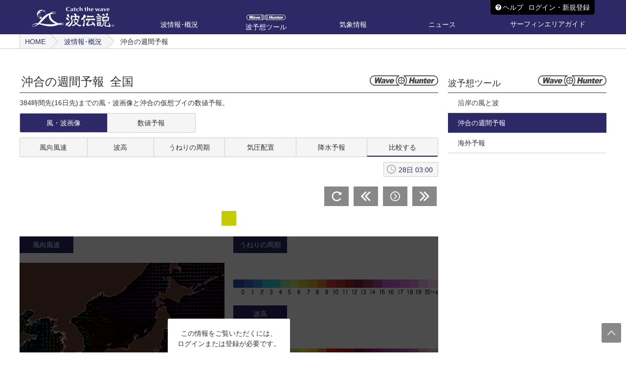

--- FILE ---
content_type: text/html
request_url: https://st.namidensetsu.com/wavehunter/week/comparison.html
body_size: 30092
content:
<!DOCTYPE html>
<html>
<head>
  <meta charset="UTF-8">
  <meta http-equiv="Content-Type" content="text/html; charset=utf-8">
  <meta name="description" content="サーフィンに欠かせない波情報サイト「波伝説」 サーファーのための波情報・概況と独自開発の波浪予測システム『Wave Hunter』による風・波の予報を提供。動画波情報は、業界最多。サーフィン大会レポート、DVD、その他サーフィンに関する様々な情報も配信">
  <meta name="keywords" content="波伝説,サーフィン,波情報">
  <meta property="og:title" content="波伝説&emsp;サーフィン波情報">
  <meta property="og:site_name" content="波伝説&emsp;サーフィン波情報">
  <meta property="og:description" content="サーフィンに欠かせない波情報サイト「波伝説」 サーファーのための波情報・概況と独自開発の波浪予測システム『Wave Hunter』による風・波の予報を提供。動画波情報は、業界最多。サーフィン大会レポート、DVD、その他サーフィンに関する様々な情報も配信">
  <meta property="og:type" content="website">
  <meta property="og:url" content="https://www.namidensetsu.com/">
  <meta property="og:image" content="https://www.namidensetsu.com/common/ico/fb.png">
  <title>沖合の週間予報&ensp;比較&ensp;|&ensp;波伝説&emsp;サーフィン波情報</title>
  <link rel="stylesheet" type="text/css" href="/common/css/jquery-ui.min.css" />
  <link rel="stylesheet" type="text/css" href="/common/css/default.css">
  <link rel="stylesheet" type="text/css" href="/common/css/tablet.css" media="(max-width: 1023px)">
  <script type="text/javascript" src="/common/js/libs/jquery-1.11.3.min.js"></script>
<script type="text/javascript" src="/common/js/libs/jquery.cookie.js"></script>
  <!-- Google Tag Manager -->
<script>(function(w,d,s,l,i){w[l]=w[l]||[];w[l].push({'gtm.start':
new Date().getTime(),event:'gtm.js'});var f=d.getElementsByTagName(s)[0],
j=d.createElement(s),dl=l!='dataLayer'?'&l='+l:'';j.async=true;j.src=
'https://www.googletagmanager.com/gtm.js?id='+i+dl;f.parentNode.insertBefore(j,f);
})(window,document,'script','dataLayer','GTM-WQ2J3MB');</script>
<!-- End Google Tag Manager -->

<!-- Google Tag Manager -->
<script>(function(w,d,s,l,i){w[l]=w[l]||[];w[l].push({'gtm.start':
new Date().getTime(),event:'gtm.js'});var f=d.getElementsByTagName(s)[0],
j=d.createElement(s),dl=l!='dataLayer'?'&l='+l:'';j.async=true;j.src=
'https://www.googletagmanager.com/gtm.js?id='+i+dl;f.parentNode.insertBefore(j,f);
})(window,document,'script','dataLayer','GTM-KSQ8PJN');</script>
<!-- End Google Tag Manager -->

<!-- Google tag (gtag.js) -->
<script async src="https://www.googletagmanager.com/gtag/js?id=G-NJ924Z0HFF"></script>
<script>
  var usrId = $.cookie('MEMBERID');
  if (!usrId) {
      usrId = 'GUEST';
  }
  window.dataLayer = window.dataLayer || [];
  function gtag(){dataLayer.push(arguments);}
  gtag('js', new Date());

  gtag('config', 'G-NJ924Z0HFF', {
      'user_id': usrId
  });
</script>
  <script src="/common/js/libs/jquery.ui.core.min.js"></script>
  <script src="/common/js/libs/jquery.ui.datepicker.min.js"></script>
    <meta http-equiv="Expires" content="3600">
  <link name="sp_css" rel="stylesheet" type="text/css" href="/common/css/smartphone.css?v=2023051601">
  <link rel="apple-touch-icon" href="/common/ico/apple-touch-icon.png">
  <link rel="apple-touch-icon" sizes="57x57" href="/common/ico/apple-touch-icon-57x57.png">
  <link rel="apple-touch-icon" sizes="72x72" href="/common/ico/apple-touch-icon-72x72.png">
  <link rel="apple-touch-icon" sizes="76x76" href="/common/ico/apple-touch-icon-76x76.png">
  <link rel="apple-touch-icon" sizes="114x114" href="/common/ico/apple-touch-icon-114x114.png">
  <link rel="apple-touch-icon" sizes="120x120" href="/common/ico/apple-touch-icon-120x120.png">
  <link rel="apple-touch-icon" sizes="144x144" href="/common/ico/apple-touch-icon-144x144.png">
  <link rel="apple-touch-icon" sizes="152x152" href="/common/ico/apple-touch-icon-152x152.png">
  <link rel="apple-touch-icon" sizes="180x180" href="/common/ico/apple-touch-icon-180x180.png">
  <link rel="shortcut icon" href="/common/ico/favicon.ico">
  <script type="text/javascript" src="/common/js/lib.js?v=20240117120800"></script>
  <script type="text/javascript" src="/common/js/api.js?v=202412041400"></script>
  <script type="text/javascript" src="/common/js/common_setting.js"></script>
  <script type="text/javascript" src="/common/js/common.js?v=202502190000"></script>
  <!--[if lt IE 10]><script src="/common/js/libs/xdr.js" type="text/javascript"></script><![endif]-->
  <script>(function() {
    var _fbq = window._fbq || (window._fbq = []);
    if (!_fbq.loaded) {
      var fbds = document.createElement('script');
      fbds.async = true;
      fbds.src = '//connect.facebook.net/en_US/fbds.js';
      var s = document.getElementsByTagName('script')[0];
      s.parentNode.insertBefore(fbds, s);
      _fbq.loaded = true;
    }
    _fbq.push(['addPixelId', '1439555019624411']);
  })();
  window._fbq = window._fbq || [];
  window._fbq.push(['track', 'PixelInitialized', {}]);
  </script>
  <noscript>
    <img height="1" width="1" alt="" style="display:none" src="https://www.facebook.com/tr?id=1439555019624411&amp;ev=PixelInitialized" />
  </noscript>
  <meta name="viewport" content="width=320, user-scalable=no">

  <script type="text/javascript" src="/common/js/lapse.js?t=20171128"></script>
  <script type="text/javascript" src="/common/js/page/wavehunter/week/comparison.js"></script>

  <!--IE9未満-->
  <!--[if lt IE 9]><script src="/common/js/libs/html5.js" type="text/javascript"></script><![endif]-->
  <!--[if lt IE 9]><script src="/common/js/libs/IE9.js" type="text/javascript"></script><![endif]-->
</head>
<body class="webview">
<!-- Google Tag Manager (noscript) -->
<noscript><iframe src="https://www.googletagmanager.com/ns.html?id=GTM-WQ2J3MB" height="0" width="0" style="display:none;visibility:hidden"></iframe></noscript>
<!-- End Google Tag Manager (noscript) -->

<!-- Google Tag Manager (noscript) -->
<noscript><iframe src="https://www.googletagmanager.com/ns.html?id=GTM-KSQ8PJN" height="0" width="0" style="display:none;visibility:hidden"></iframe></noscript>
<!-- End Google Tag Manager (noscript) -->
<div class="wrapper">

    <noscript>
    <div class="noScript">サイトを快適に利用するためには、JavaScriptを有効にしてください。</div>
  </noscript>
  <header>
    <div class="head_inner clearfix">
      <h1><a class="logo" href="/"></a></h1>
      <div class="menu pc tab login">
        <dl class="clearfix">
          <dt class="user_name"><p>--さん</p></dt>
          <dd class="utility_accordion d_none">
            <div class="utility_inner">
              <ul>
                <li><a href="/mypage/index.html"><p>マイホーム</p></a></li>
                <li><a href="/mypage/mywaveinfosetting.html"><p>マイホームの設定</p></a></li>
                <li><a href="/mypage/myalerm.html"><p>アラームメールの設定</p></a></li>
                <li><a href="/mypage/present.html"><p>今月のプレゼント</p></a></li>
                <li><a href="/mypage/registration.html"><p>ユーザー情報の登録・確認・変更</p></a></li>
                <li><a href="/mypage/agreement.html"><p>契約内容の確認・変更・退会</p></a></li>
              </ul>
              <div class="btn_center_wrap spacer_t_10">
                <p class="btn_gray logout">ログアウト</p>
              </div>
            </div>
          </dd>
          <dt class="help_link"><p>ヘルプ</p></dt>
          <dd class="utility_accordion d_none">
            <div class="utility_inner help">
              <ul>
                <li><a href="/help/">サポートサイトトップ</a></li>
                <li><a href="/help/category/faq/">使い方に関するよくある質問</a></li>
                <li><a href="/help/category/registration/">登録・退会・機種変更等の方法</a></li>
                <li><a href="/help/contact/">問い合わせフォーム</a></li>
              </ul>
            </div>
          </dd>
          <dt><a class="mypage_link" href="/mypage/index.html"><p>マイホーム</p></a></dt>
        </dl>
      </div>
      <div class="menu pc tab not_login">
        <dl class="clearfix">
          <dt class="utility_unlogin_help"><p>ヘルプ</p></dt>
          <dd class="utility_accordion d_none">
            <div class="utility_inner help_2">
              <ul>
                <li><a href="/help/">サポートサイトトップ</a></li>
                <li><a href="/help/category/howtologin/">ログイン方法</a></li>
                <li><a href="/help/category/faq/">使い方に関するよくある質問</a></li>
                <li><a href="/help/contact/?logintrouble=true">問い合わせフォーム</a></li>
              </ul>
            </div>
          </dd>
          <dt class="utility_login"><p>ログイン・新規登録</p></dt>
          <dd class="utility_accordion d_none">
            <div class="utility_inner login">
              <ul>
                <li class="login_box">
                  <div>
                    <p class="default_sentence">すでに会員の方</p>
                    <div class="btn_center_wrap">
                      <a href="/login.php"><p class="btn_gray">ログイン</p></a>
                    </div>
                  </div>
                </li>
                <li><a href="/password.php">ID、パスワードを忘れた</a></li>
                <li><a href="/registration/index.php">波伝説に新規登録</a></li>
              </ul>
            </div>
          </dd>
        </dl>
      </div>
      <dl class="top_sp sp clearfix">
        <dt class="info login">
          <p class="user_name"><span>--さん</span></p>
          <p><img class="login_icon" src="/common/img/shared/icon_white_user.png" alt=""></p>
        </dt>
        <dd class="utility_accordion d_none">
          <div class="utility_inner">
            <ul>
                <li><a href="/mypage/index.html"><p>マイホーム</p></a></li>
                <li><a href="/mypage/mywaveinfosetting.html"><p>マイホームの設定</p></a></li>
                <li><a href="/mypage/myalerm.html"><p>アラームメールの設定</p></a></li>
                <li><a href="/mypage/present.html"><p>今月のプレゼント</p></a></li>
                <li><a href="/mypage/registration.html"><p>ユーザー情報の登録・確認・変更</p></a></li>
                <li><a href="/mypage/agreement.html"><p>契約内容の確認・変更・退会</p></a></li>
            </ul>
            <div class="btn_center_wrap spacer_t_10">
              <p class="btn_gray logout">ログアウト</p>
            </div>
          </div>
        </dd>

        <dt class="nav_btn"><p class="middle_heading">MENU</p></dt>
      </dl>
      <nav>
        <div class="accordion_inner">
          <div class="sp_menu_wrap">
            <ul class="sp">
              <li><a href="/help/">ヘルプ</a></li>
              <li><a href="/mypage/index.html">マイホーム</a></li>
            </ul>
            <dl class="head_nav clearfix nav_partition">
              <dt class="not_login nav_login arrow sp"><a href="/login.php"><p>ログイン</p></a></dt>
              <dt class="not_login nav_registration arrow sp"><a href="/registration/index.php"><p>新規会員登録</p></a></dt>
              <dt class="nav_surf"><p>波情報･概況</p></dt>
              <dd class="hnav_contents wave d_none">
                <div class="of_box">
                <div class="hnav_contents_inner nav_multiple">
                  <p class="nav_txt">波情報・概況<small class="note">ポイント毎の現在の波情報と概況、今後1週間の予報</small></p>
                  <dl class="hnav_li">
                    <dt><p>マイ波情報</p></dt>
                    <dd>
                      <ul class="my_point_list clearfix">
                      </ul>
                    </dd>
                  </dl>
                  <dl class="hnav_li">
                    <dt><p>ポイント一覧</p></dt>
                    <dd>
                      <ul class="point_list clearfix">
                      </ul>
                    </dd>
                  </dl>
                </div>
                </div>
              </dd>
              <dt class="nav_wave"><p><img class="pc tab" src="/common/img/shared/nav_wavehunter.png" alt=""><br class="pc tab"><span class="sp">WAVE&nbsp;HUNTER&nbsp;</span>波予想ツール</p></dt>
              <dd class="hnav_contents wavehunter d_none">
                <div class="of_box">
                <div class="hnav_contents_inner">
                  <dl class="hnav_li">
                    <dt><p>波予想ツール</p></dt>
                    <dd>
                      <ul class="clearfix">
                        <li><a href="/wavehunter/shore/index.html"><p>沿岸の風と波</p></a></li>
                        <li><a href="/wavehunter/week/index.html"><p>沖合の週間予報</p></a></li>
                        <li><a href="/wavehunter/foreign/index.html"><p>海外予報</p></a></li>
                      </ul>
                    </dd>
                  </dl>
                </div>
                </div>
              </dd>
              <dt class="nav_weather"><p>気象情報</p></dt>
              <dd class="hnav_contents weather d_none">
                <div class="of_box">
                <div class="hnav_contents_inner">
                  <dl class="hnav_li">
                    <dt><p>気象情報</p></dt>
                    <dd>
                      <ul class="clearfix">
                        <li><a href="/weather/weathermap/real/index.html"><p>天気図</p></a></li>
                        <li><a href="/weather/weatherforecast/index.html"><p>天気予報</p></a></li>
                        <li><a href="/weather/typhoon/index.html"><p>台風情報</p></a></li>
                        <li><a href="/weather/rainfall-thunder/rainfall.html"><p>降水予報</p></a></li>
                        <li><a href="/weather/rainfall-thunder/thunder.html"><p>雷予報</p></a></li>
                        <li><a href="/weather/amedas/wind/index.html"><p>アメダス</p></a></li>
                        <li><a href="/weather/tide/index.html"><p>潮見表</p></a></li>
                      </ul>
                    </dd>
                  </dl>
                </div>
                </div>
              </dd>
              <dt class="nav_news"><p>ニュース</p></dt>
              <dd class="hnav_contents news d_none">
                <div class="of_box">
                <div class="hnav_contents_inner">
                  <dl class="hnav_li">
                    <dt><p>ニュース<small class="note">サーフィン＆サーフカルチャーのトピックを毎日更新</small></p></dt>
                    <dd>
                      <ul class="clearfix" id="news_cate_nav"></ul>
                    </dd>
                  </dl>
                </div>
                </div>
              </dd>
              <dt class="nav_guide"><p>サーフィンエリアガイド</p></dt>
              <dd class="hnav_contents guide d_none">
                <div class="of_box">
                <div class="hnav_contents_inner">
                  <dl class="hnav_li">
                    <dt><p>ポイント一覧</p></dt>
                    <dd>
                      <ul class="point_list clearfix">
                      </ul>
                    </dd>
                  </dl>
                </div>
                </div>
              </dd>
              <dt class="nav_guide sp"><p>会員メニュー</p></dt>
              <dd class="hnav_contents guide d_none">
                <div class="of_box">
                <div class="hnav_contents_inner">
                  <dl class="hnav_li">
                    <dt><p>会員メニュー</p></dt>
                    <dd>
                      <ul class="clearfix">
                        <li><a href="/mypage/mywaveinfosetting.html"><p>マイホームの設定</p></a></li>
                        <li><a href="/mypage/myalerm.html"><p>アラームメールの設定</p></a></li>
                        <li><a href="/mypage/registration.html"><p>ユーザー情報の登録・確認・変更</p></a></li>
                        <li><a href="/mypage/agreement.html"><p>契約内容の確認・変更・退会</p></a></li>
                      </ul>
                    </dd>
                  </dl>
                </div>
                </div>
              </dd>
              <dt class="nav_present arrow sp"><a href="/mypage/present.html"><p>今月のプレゼント</p></a></dt>
            </dl>
          </div>
        </div>
      </nav>
    </div>
  </header>

  <div class="emergency_ribbon_wrap d_none">
    <div class="emergency_ribbon">
      <p></p>
    </div>
  </div>

  <section class="bread">
    <ul class="bread_inner clearfix pc tab">
      <li><a href="/">HOME</a></li>
      <li><a href="/waveinfo/point/index.php?surf_gaikyo_area={surf_gaikyo_area}">波情報･概況</a></li>
      <li class="last">沖合の週間予報</li>
    </ul>
  </section>

  <div class="contents clearfix">
    <main>
      <div class="title_ribbon clearfix col2 title_wavehunter">
        <div class="left_box">
          <h1 class="title">沖合の週間予報&ensp;全国</h1>
          <p class="likes"><img src="/common/img/shared/icon_likes.png" alt=""></p>
        </div>
      </div>

      <div class="cassette wavehunter_spchange">
        <p class="default_sentence spacer_tb_10 sp_heading">384時間先(16日先)までの風・波画像と沖合の仮想ブイの数値予報。</p>
        <div class="clearfix">
          <div class="inner_70 sp_100">
            <div class="right_box inner_60 sp_100">
              <ul class="clearfix tab_btn col2">
                <li class="currentpage"><a href="/wavehunter/week/index.html"><p>風・波画像</p></a></li>
                <li class="shoreChoise"><a href="/wavehunter/offing/index.html?mapid={mapid}"><p>数値予報</p></a></li>
              </ul>
            </div>
          </div>
        </div>
      </div>

      <div class="cassette clearfix wavehunter_spchange spacer_t_10">
        <ul class="clearfix tab_btn col6 inner_80 sp_100">
          <li><a href="/wavehunter/week/index.html"><p>風向風速</p></a></li>
          <li><a href="/wavehunter/week/waveheight.html"><p>波高</p></a></li>
          <li><a href="/wavehunter/week/undulation.html"><p>うねりの<br class="sp">周期</p></a></li>
          <li><a href="/wavehunter/week/pressure.html"><p>気圧配置</p></a></li>
          <li><a href="/wavehunter/week/rainfall.html"><p>降水予報</p></a></li>
          <li class="currentpage_min"><a href="/wavehunter/week/comparison.html"><p>比較する</p></a></li>
        </ul>
      </div>

      <section class="cassette">
        <div class="clearfix spacer_t_10">
          <div class="right_box"><p class="waveinfo_times spacer_tb_0">--日&nbsp;--:--</p></div>
        </div>
        <div class="nami_squarebar_wrap spacer_t_20 pc">
          <ul class="nami_squarebar_btn clearfix">
            <li class="reload"><img src="/common/img/shared/btn_reload.png" alt=""></li>
            <li class="back"><img src="/common/img/shared/btn_back.png" alt=""></li>
            <li class="play"><img src="/common/img/shared/btn_play.png" alt=""></li>
            <li class="next"><img src="/common/img/shared/btn_next.png" alt=""></li>
          </ul>
          <ul class="nami_squarebar clearfix">
            <li class="current"></li><li></li><li></li><li></li><li></li><li></li>
          </ul>
        </div>

        <div class="limited_contents_wrap">
          <div class="limited_contents member">
            <div class="limited_contents_alert">
              <p class="un_credit_txt">{unCreditTxt}</p>
              <div class="paying_member un_credit_link"><a href="{unCreditLink}"><p class="btn_gray btn_arrow_right un_credit_btn">{unCreditBtn}</p></a></div>
              <div class="paying_member un_credit_link2"><a href="{unCreditLink2}"><p
                      class="btn_gray btn_arrow_right un_credit_btn2">{unCreditBtn2}</p></a></div>
            </div>
          </div>
          <ul class="equality clearfix comparison_list spacer_t_20">
            <li class="inner_harf wind">
              <p class="comparison_topic">風向風速</p>
              <ul class="max_img">
              </ul>
              <p class="colorchart">
                <img src="/common/img/shared/colorchart_sp.png" alt="">
              </p>
            </li>
            <li class="inner_harf undulation spacer_b_10">
              <p class="comparison_topic">うねりの周期</p>
              <ul class="max_img">
              </ul>
              <p class="colorchart">
                <img src="/common/img/shared/colorchart_undulation_sp.png" alt="">
              </p>
            </li>
            <li class="inner_harf wave">
              <p class="comparison_topic">波高</p>
              <ul class="max_img">
              </ul>
              <p class="colorchart">
                <img src="/common/img/shared/colorchart_wave_sp.png" alt="">
              </p>
            </li>
          </ul>
        </div>

        <div>
          <div class="nami_slider_wrap tab sp">
            <div class="nami_slider_inner spacer_t_10">
              <div class="nami_slider"></div>
              <div class="nami_slider color"></div>
              <div class="nami_slider_knob"></div>
              <input type="hidden" class="nami_slider_point">
            </div>
            <ul class="nami_squarebar_btn clearfix">
              <li class="reload"><img src="/common/img/shared/btn_reload.png" alt=""></li>
              <li class="back"><img src="/common/img/shared/btn_back.png" alt=""></li>
              <li class="play"><img src="/common/img/shared/btn_play.png" alt=""></li>
              <li class="next"><img src="/common/img/shared/btn_next.png" alt=""></li>
            </ul>
          </div>
        </div>
      </section>


    </main>

      <aside>
      <h1 class="side_top title_wavehunter">波予想ツール</h1>
      <div class="side_menu">
        <div class="accordion_inner">
          <div class="side_cassette">
            <ul class="nav_partition menu_list">
              <li class="sn_mapid"><a href="/wavehunter/shore/index.html"><p>沿岸の風と波</p></a></li>
              <li class="sn_mapid"><a href="/wavehunter/week/index.html"><p>沖合の週間予報</p></a></li>
              <li class="foreign_mapid_m"><a href="/wavehunter/foreign/index.html"><p>海外予報</p></a></li>
            </ul>
          </div>
        </div>
      </div>
    </aside>

<script type="text/javascript">
  $(function(){
    var current_location = location.pathname;
    current_location = current_location.indexOf('/') == 0 ? current_location : '/' + current_location;
    current_location = current_location.split("/").reverse().slice(1).reverse().join("/") + '/';
    $('.menu_list li').each(function(){
      var menu_href = $(this).find($('a')).attr('href');
      menu_href = menu_href.split("/").reverse().slice(1).reverse().join("/") + '/';
      if (current_location === menu_href) {
        $(this).addClass('currentpage');
      };
      if(current_location.indexOf('/wavehunter/offing/')!=-1 && $(this).find('a').attr('href').indexOf('/wavehunter/week/')!=-1){
        $(this).addClass('currentpage');
      }
    });
  });
</script>

  </div>

    <footer>
    <div><a href="#"><div class="to_top_btn"></div></a></div>
    <div class="foot_inner clearfix">
        <div class="cassette">
          <h1 class="logo"><a href="/"><img src="/common/img/shared/logo_bl.png" alt="Catch the wave 波伝説"></a></h1>
          <ul class="foot_sns clearfix">
            <li><a href="https://www.facebook.com/namidensetsu/" target="_blank"><img src="/common/img/shared/foot_sns_facebook.png" alt=""></a></li>
            <li><a href="https://twitter.com/namidensetu" target="_blank"><img src="/common/img/shared/foot_sns_twitter.png" alt=""></a></li>
            <li><a href="https://www.instagram.com/namidensetsu_official/" target="_blank"><img src="/common/img/shared/foot_sns_instagram.png?v=2" alt=""></a></li> 
          </ul>
        </div>
        <div class="foot_nav clearfix">
          <div class="cassette">
            <ul class="sitemap clearfix">
              <li class="sp"><a href="/waveinfo/point/index.php"><p>波情報・概況</p></a></li>
              <li class="sp"><a href="/wavehunter/shore/"><p>波予想ツール<br>Wave&ensp;Hunter</p></a></li>
              <li class="sp"><a href="/news/"><p>ニュース</p></a></li>
              <li class="sp"><a href="/help/?p=1086"><p>利用規約・<br>特商法等について</p></a></li>
              <li class="sp"><a href="/help/"><p>ヘルプ・お問い合わせ</p></a></li>
              <li class="sp"><a href="/mypage/registration.html"><p>ユーザー情報の登録・確認・変更</p></a></li>
              <li class="pc tab"><a href="/help/"><p>波伝説について</p></a></li>
              <li class="pc tab"><a href="/help/"><p>ヘルプ・お問い合わせ</p></a></li>
              <li class="pc tab"><a href="/mypage/registration.html"><p>ユーザー情報の登録・確認・変更</p></a></li>
              <li class="pc tab"><a href="/help/?p=1086"><p>利用規約</p></a></li>
              <li class="pc tab"><a href="/help/?p=1393"><p>特定商取引法に基づく表示</p></a></li>
              <li class="pc tab"><a href="/help/?p=1391"><p>プライバシーポリシー</p></a></li>
            </ul>
          </div>
          <div class="cassette pc tab">
            <ul class="sitemap">
              <li><a href="/waveinfo/point/index.php">波情報・概況</a></li>
              <li><a href="/wavehunter/shore/">波予想ツール<br class="tab">Wave&ensp;Hunter</a></li>
              <li><a href="/weather/weathermap/real/">気象情報</a></li>
              <li><a href="/area/index.php">エリアガイド</a></li>
              <li><a href="/news/">ニュース</a></li>
              <li><a href="/news/surfers/">サーファーズ</a></li>
            </ul>
          </div>
          <div class="cassette">
            <ul class="menu">
              <li><p><a href="/mypage/"><img src="/common/img/shared/icon_blue_user.png" alt="">マイホーム</a></p></li>
              <li><p><a href="/mypage/present.html"><img src="/common/img/shared/icon_blue_point.png" alt="">今月のプレゼント</a></p></li>
              <li><p><a href="/news/vote"><img src="/common/img/shared/icon_blue_vote.png" alt="">VOTE</a></p></li>
            </ul>
          </div>
        </div>
    </div>
    <p class="copyright">Copyright&ensp;2014&ensp;SURFLEGEND&ensp;INC.&ensp;All&ensp;Rights&ensp;Reserved.</p>
    <div class="sp not_login">
      <ul class="clearfix">
        <li><a class="btn_green " href="/login.php"><p class="note">ログイン</p></a></li>
        <li><a class="btn_main" href="/registration/index.php"><p class="note">1ヶ月無料トライアル<br/>新規登録</p></a></li>
      </ul>
    </div>
  </footer>

</div>
<script>
  (function(i,s,o,g,r,a,m){i['GoogleAnalyticsObject']=r;i[r]=i[r]||function(){
  (i[r].q=i[r].q||[]).push(arguments)},i[r].l=1*new Date();a=s.createElement(o),
  m=s.getElementsByTagName(o)[0];a.async=1;a.src=g;m.parentNode.insertBefore(a,m)
  })(window,document,'script','//www.google-analytics.com/analytics.js','ga');
</script>
<!--
==============================================
▼タグ関連start
==============================================
-->
<!-- Google Code for &#20250;&#21729;&#30331;&#37682;&#23436;&#20102; Conversion Page -->
<script type="text/javascript">
  /* <![CDATA[ */
  var google_conversion_id = 963470585;
  var google_custom_params = window.google_tag_params;
  var google_remarketing_only = true;
  /* ]]> */
</script>
<script type="text/javascript" src="//www.googleadservices.com/pagead/conversion.js">
</script>
<noscript>
  <div style="display:inline;">
    <img height="1" width="1" style="border-style:none;" alt="" src="//googleads.g.doubleclick.net/pagead/viewthroughconversion/963470585/?value=0&amp;guid=ON&amp;script=0"/>
  </div>
</noscript>
<script type="text/javascript" language="javascript">
  /* <![CDATA[ */
  var yahoo_retargeting_id = 'VXRLS34EKR';
  var yahoo_retargeting_label = '';
  /* ]]> */
</script>
<script type="text/javascript" language="javascript" src="//b92.yahoo.co.jp/js/s_retargeting.js"></script>

<!-- ＝＝＝＝＝＝＝＝YTM tag＝＝＝＝＝＝＝＝ -->
<script id="tagjs" type="text/javascript">
  (function () {
    var tagjs = document.createElement("script");
    var s = document.getElementsByTagName("script")[0];
    tagjs.async = true;
    tagjs.src = "//s.yjtag.jp/tag.js#site=qTZPgkK";
    s.parentNode.insertBefore(tagjs, s);
  }());
</script>
<noscript>
  <iframe src="//b.yjtag.jp/iframe?c=qTZPgkK" width="1" height="1" frameborder="0" scrolling="no" marginheight="0" marginwidth="0"></iframe>
</noscript>
<!-- ＝＝＝＝＝＝＝＝＝＝＝＝＝＝＝＝＝＝＝＝ -->
</body>
<script>
  common.calendar();
</script>
</html>

--- FILE ---
content_type: text/css
request_url: https://st.namidensetsu.com/common/css/default.css
body_size: 159394
content:
html,body,div,span,applet,object,iframe,h1,h2,h3,h4,h5,h6,p,blockquote,pre,a,abbr,acronym,address,big,cite,code,del,dfn,em,img,ins,kbd,q,s,samp,small,strike,strong,sub,sup,tt,var,b,u,i,center,dl,dt,dd,ol,ul,li,fieldset,form,label,legend,table,caption,tbody,tfoot,thead,tr,th,td,article,aside,canvas,details,embed,figure,figcaption,footer,header,hgroup,menu,nav,output,ruby,section,summary,time,mark,audio,video{margin:0;padding:0;border:0;font:inherit;font-size:100%;vertical-align:baseline}html{line-height:1}ol,ul{list-style:none}table{border-collapse:collapse;border-spacing:0}caption,th,td{text-align:left;font-weight:normal;vertical-align:middle}q,blockquote{quotes:none}q:before,q:after,blockquote:before,blockquote:after{content:"";content:none}a img{border:none}article,aside,details,figcaption,figure,footer,header,hgroup,main,menu,nav,section,summary{display:block}input,select,textarea{-webkit-appearance:none;-moz-appearance:none;appearance:none;font-family:Avenir,"Helvetica Neue",Helvetica,Arial,Verdana,Roboto,"ヒラギノ角ゴ Pro W3","Hiragino Kaku Gothic Pro","Meiryo UI","メイリオ",Meiryo,"游ゴシック","Yu Gothic","游ゴシック体","YuGothic","ＭＳ Ｐゴシック","MS PGothic",sans-serif;margin:0;padding:0;border:none;font-size:100%;border-radius:0;cursor:pointer}label{cursor:pointer}body{-webkit-text-size-adjust:100%;text-size-adjust:100%;word-wrap:break-word}*{-moz-box-sizing:border-box;-webkit-box-sizing:border-box;box-sizing:border-box;max-height:999999px}a{text-decoration:none;color:#333}br{line-height:0}iframe[name="google_conversion_frame"]{position:absolute;top:0}a{cursor:pointer}a:hover{opacity:0.7;-webkit-transition:0.2s;-moz-transition:0.2s;-o-transition:0.2s;-ms-transition:0.2s;transition:0.2s}.noScript{display:block;background:#F66;padding:30px;text-align:center;font-size:150%;color:#333}html{display:none;width:100%;height:100%;font-family:Avenir,"Helvetica Neue",Helvetica,Arial,Verdana,Roboto,"ヒラギノ角ゴ Pro W3","Hiragino Kaku Gothic Pro","Meiryo UI","メイリオ",Meiryo,"游ゴシック","Yu Gothic","游ゴシック体","YuGothic","ＭＳ Ｐゴシック","MS PGothic",sans-serif;color:#333;font-size:14px}body{width:100%;height:100%}body .wv_block{display:none !important}body.webview header,body.webview aside,body.webview footer,body.webview .bread,body.webview .appbanner{display:none}body.webview header.news_style,body.webview header.ex_block,body.webview aside.news_style,body.webview aside.ex_block,body.webview footer.news_style,body.webview footer.ex_block,body.webview .bread.news_style,body.webview .bread.ex_block,body.webview .appbanner.news_style,body.webview .appbanner.ex_block{display:block}body.webview .emergency_ribbon_wrap{display:none}body.webview .wv_none,body.webview .android_only{display:none !important}body.webview .wv_block{display:block !important}body.webview span.wv_block{display:inline-block !important}body.webview .debug_none{display:none !important}body.debug .debug_none{display:block !important}.wrapper{position:relative;width:100%;height:auto;min-height:100%;margin:0 auto;overflow:hidden}.title_ribbon{border-bottom:1px solid #2c2966;height:50px;margin:20px 20px 0 0;padding:0 0 10px}.title_ribbon.col2 .left_box,.title_ribbon.col2_b .left_box{max-width:75%}.title_ribbon.col2 .right_box,.title_ribbon.col2_b .right_box{max-width:25%;height:100%}.title_ribbon .left_box{width:100%;height:100%}.title_ribbon .left_box *:not(br){display:inline-block;vertical-align:bottom}.title_ribbon .left_box:before{display:inline-block;content:"";width:0px;height:100%;vertical-align:bottom}.title_ribbon .right_box{height:100%}.title_ribbon .right_box *:not(br){display:inline-block;vertical-align:bottom}.title_ribbon .right_box:before{display:inline-block;content:"";width:0px;height:100%;vertical-align:bottom}.title_ribbon .right_box .btn_gray{line-height:1em}.title_ribbon .right_box .btn_gray *:not(br){display:inline-block;vertical-align:middle}.title_ribbon .right_box .btn_gray:before{display:inline-block;content:"";width:0px;height:100%;vertical-align:middle}.title_ribbon .title{max-width:92%;font-size:24px}.title_ribbon .likes{width:20px;margin:0 5px 3px;cursor:pointer}.title_ribbon .likes img{width:100%;cursor:pointer}.title_ribbon .likes img:hover{opacity:0.7;-webkit-transition:0.2s;-moz-transition:0.2s;-o-transition:0.2s;-ms-transition:0.2s;transition:0.2s}.title_ribbon.onlogo .left_box{width:135px;padding:5px 5px 0 0}.title_ribbon.onlogo .left_box:before{display:none}.title_ribbon.onlogo .left_box img{width:100%}.title_ribbon.onlogo .right_box{float:left}.title_ribbon.registration{border-bottom:0}.title_no_ribbon{min-height:40px;height:50px;margin:0 20px 0 0;padding:0 0 10px}.title_no_ribbon .left_box{width:100%;height:100%}.title_no_ribbon .left_box *:not(br){display:inline-block;vertical-align:bottom}.title_no_ribbon .left_box:before{display:inline-block;content:"";width:0px;height:100%;vertical-align:bottom}.title_no_ribbon .title{max-width:92%;font-size:24px}.topic_ribbon{height:60px;border-bottom:1px solid #ccc;padding:0 0 10px;margin:0 0 20px 0}.topic_ribbon.col2 .topic,.topic_ribbon.title_ribbon.col2_b .topic{width:67%}.topic_ribbon.col2 .right_box,.topic_ribbon.title_ribbon.col2_b .right_box{width:33%;text-align:right}.topic_ribbon.no_margin{margin-bottom:0}.topic_ribbon .topic{float:left;height:100%;font-size:18px}.topic_ribbon .topic *:not(br){display:inline-block;vertical-align:bottom}.topic_ribbon .topic:before{display:inline-block;content:"";width:0px;height:100%;vertical-align:bottom}.topic_ribbon .topic .tooltip,.topic_ribbon .topic .tooltip_btn{margin-left:10px}.topic_ribbon .topic .tooltip_contents_wrap{font-size:14px}.topic_ribbon .right_box{height:100%}.topic_ribbon .right_box *:not(br){display:inline-block;vertical-align:bottom}.topic_ribbon .right_box:before{display:inline-block;content:"";width:0px;height:100%;vertical-align:bottom}.topic_ribbon .right_box .edit_btn{float:none}.topic_ribbon .right_box.btn_wrap_vc *:not(br){vertical-align:middle}.topic_ribbon .password_square_g,.topic_ribbon .password_square_b{margin-right:10px}.topic_ribbon_dot{border-bottom:1px dotted #ccc;padding:30px 0 10px;margin:0 0 10px 0}.point_data li.dn{display:none}.point_data li.dn.current{display:block}.topic_line{padding:30px 0 0;margin:0 0 10px 0;font-size:18px}.title_wavehunter{background:url(/common/img/shared/title_wavehunter.png) right center no-repeat;background-size:140px}.colortxt_ribbon{margin-bottom:10px;color:#2c2966}.colortxt_ribbon .right_box{height:20px;font-size:14px}.colortxt_ribbon .right_box *:not(br){display:inline-block;vertical-align:bottom}.colortxt_ribbon .right_box:before{display:inline-block;content:"";width:0px;height:100%;vertical-align:bottom}.colortxt_ribbon .left_box{font-size:20px}.ribbon_right_wrap,.btn_right_wrap,.btn_center_wrap,.btn_left_wrap{width:100%}.ribbon_right_wrap .btn_gray,.btn_right_wrap .btn_gray,.btn_center_wrap .btn_gray,.btn_left_wrap .btn_gray{display:inline-block}.ribbon_right_wrap{text-align:right}.ribbon_center_wrap{text-align:center}.btn_right_wrap{text-align:right}.btn_center_wrap{text-align:center}.btn_left_wrap{text-align:left}.btn_gray{display:inline-block;height:40px;max-width:100%;padding:0 24px;border-radius:3px;text-align:center;cursor:pointer;cursor:pointer;background-color:#5c5d66;color:#fff}.btn_gray *:not(br){display:inline-block;vertical-align:middle}.btn_gray:before{display:inline-block;content:"";width:0px;height:100%;vertical-align:middle}.btn_gray:hover{opacity:0.7;-webkit-transition:0.2s;-moz-transition:0.2s;-o-transition:0.2s;-ms-transition:0.2s;transition:0.2s}.btn_gray.min{height:30px;padding:0 12px}.btn_gray.min.btn_arrow_right,.btn_gray.min.btn_arrow_bottom{padding-right:20px}.btn_gray.min.btn_arrow_left{padding-left:20px}.btn_gray a{color:#fff}.btn_green{display:inline-block;height:40px;max-width:100%;padding:0 24px;border-radius:3px;text-align:center;cursor:pointer;cursor:pointer;background-color:#c2cc00}.btn_green *:not(br){display:inline-block;vertical-align:middle}.btn_green:before{display:inline-block;content:"";width:0px;height:100%;vertical-align:middle}.btn_green:hover{opacity:0.7;-webkit-transition:0.2s;-moz-transition:0.2s;-o-transition:0.2s;-ms-transition:0.2s;transition:0.2s}.btn_green.min{height:30px;padding:0 12px}.btn_green.min.btn_arrow_right,.btn_green.min.btn_arrow_bottom{padding-right:20px}.btn_green.min.btn_arrow_left{padding-left:20px}.btn_green.btn_arrow_right{background-image:url(/common/img/shared/arrow_black_right.png)}.btn_light_gray{display:inline-block;height:40px;max-width:100%;padding:0 24px;border-radius:3px;text-align:center;cursor:pointer;cursor:pointer;background-color:#f5f5f5;border:2px solid #c8c8c8;margin-bottom:10px;font-size:19px}.btn_light_gray:hover{opacity:0.7;-webkit-transition:0.2s;-moz-transition:0.2s;-o-transition:0.2s;-ms-transition:0.2s;transition:0.2s}.btn_light_gray.min{height:30px;padding:0 12px}.btn_light_gray.min.btn_arrow_right,.btn_light_gray.min.btn_arrow_bottom{padding-right:20px}.btn_light_gray.min.btn_arrow_left{padding-left:20px}.btn_light_gray.btn_arrow_right{background-image:url(/common/img/shared/arrow_blue_right.png);background-position-y:19px}.btn_main{display:inline-block;height:40px;max-width:100%;padding:0 24px;border-radius:3px;text-align:center;cursor:pointer;cursor:pointer;background-color:#2c2966;border-style:none;color:#fff}.btn_main *:not(br){display:inline-block;vertical-align:middle}.btn_main:before{display:inline-block;content:"";width:0px;height:100%;vertical-align:middle}.btn_main:hover{opacity:0.7;-webkit-transition:0.2s;-moz-transition:0.2s;-o-transition:0.2s;-ms-transition:0.2s;transition:0.2s}.btn_main.min{height:30px;padding:0 12px}.btn_main.min.btn_arrow_right,.btn_main.min.btn_arrow_bottom{padding-right:20px}.btn_main.min.btn_arrow_left{padding-left:20px}.btn_main.btn_arrow_right{background-image:url(/common/img/shared/arrow_white_right.png)}.btn_main_white{display:inline-block;height:40px;max-width:100%;padding:0 24px;border-radius:3px;text-align:center;cursor:pointer;cursor:pointer;background-color:#fff;color:#2c2966;border:1px solid #2c2966}.btn_main_white *:not(br){display:inline-block;vertical-align:middle}.btn_main_white:before{display:inline-block;content:"";width:0px;height:100%;vertical-align:middle}.btn_main_white:hover{opacity:0.7;-webkit-transition:0.2s;-moz-transition:0.2s;-o-transition:0.2s;-ms-transition:0.2s;transition:0.2s}.btn_main_white.min{height:30px;padding:0 12px}.btn_main_white.min.btn_arrow_right,.btn_main_white.min.btn_arrow_bottom{padding-right:20px}.btn_main_white.min.btn_arrow_left{padding-left:20px}.btn_main_white.btn_arrow_right{background-image:url(/common/img/shared/arrow_white_right.png)}.btn_invalid,.btn_green:disabled{display:inline-block;height:40px;max-width:100%;padding:0 24px;border-radius:3px;text-align:center;cursor:pointer;cursor:pointer;background-color:#dcdcdc;color:#fff}.btn_invalid *:not(br),.btn_green:disabled *:not(br){display:inline-block;vertical-align:middle}.btn_invalid:before,.btn_green:disabled:before{display:inline-block;content:"";width:0px;height:100%;vertical-align:middle}.btn_invalid:hover,.btn_green:disabled:hover{opacity:0.7;-webkit-transition:0.2s;-moz-transition:0.2s;-o-transition:0.2s;-ms-transition:0.2s;transition:0.2s}.btn_invalid.min,.btn_green:disabled.min{height:30px;padding:0 12px}.btn_invalid.min.btn_arrow_right,.btn_invalid.min.btn_arrow_bottom,.btn_green:disabled.min.btn_arrow_right,.btn_green:disabled.min.btn_arrow_bottom{padding-right:20px}.btn_invalid.min.btn_arrow_left,.btn_green:disabled.min.btn_arrow_left{padding-left:20px}.btn_invalid.btn_arrow_right,.btn_green:disabled.btn_arrow_right{background-image:url(/common/img/shared/arrow_white_right.png)}.btn_invalid a,.btn_green:disabled a{color:#fff}.emphasis{width:300px;height:50px;font-size:16px;-webkit-text-stroke-width:0.5px}.emphasis_more{font-size:22.5px;width:300px;height:50px;font-weight:bold}.emphasis_more.clear_hover:hover{opacity:1}.btn_arrow_right{padding-right:30px;background-image:url(/common/img/shared/arrow_white_right.png);background-position:97% center;background-repeat:no-repeat;background-size:8px}.btn_arrow_left{padding-left:30px;background-image:url(/common/img/shared/arrow_white_left.png);background-position:7px center;background-repeat:no-repeat;background-size:8px}.btn_arrow_bottom{padding-right:30px;background-image:url(/common/img/shared/arrow_white_bottom.png);background-position:93% center;background-repeat:no-repeat;background-size:12px}.btn_arrow_bottom.open,.head_inner nav .head_nav>dt.btn_arrow_bottom:hover{background-image:url(/common/img/shared/arrow_white_top.png)}.btn_add{padding-right:35px;background-image:url(/common/img/shared/icon_add.png);background-position:93% center;background-repeat:no-repeat;background-size:16px}.btn_cap{display:inline-block;line-height:40px;margin-right:10px;margin-left:10px}.contract_btn_wrap .btn_gray,.contract_btn_wrap .btn_green{width:50%;margin-top:10px}.contract_btn_wrap .ribbon_right_wrap .btn_gray,.contract_btn_wrap .ribbon_right_wrap .btn_green{width:auto}.double_btn{display:inline-block;margin-bottom:50px}.double_btn .left_box{margin-right:10px}.double_btn .btn_gray{width:200px}.l_btn{width:280px;margin-right:auto;margin-left:auto;text-align:center}.l_btn img{max-width:100%;height:auto}.external_link{background-image:url(/common/img/shared/external_link.png);background-repeat:no-repeat;background-position:center right;background-size:12px;padding-right:24px;text-decoration:underline;color:#2c2966}.tab_btn{height:40px;border:1px solid #ccc;background-color:#f5f5f5;border-radius:3px;overflow:hidden}.tab_btn li{float:left;height:100%;text-align:center;cursor:pointer}.tab_btn li *:not(br){display:inline-block;vertical-align:middle}.tab_btn li:before{display:inline-block;content:"";width:0px;height:100%;vertical-align:middle}.tab_btn li:not(.currentpage):hover{background-color:#dcdcdc}.tab_btn li>a{width:100%;height:100%}.tab_btn li>a *:not(br){display:inline-block;vertical-align:middle}.tab_btn li>a:before{display:inline-block;content:"";width:0px;height:100%;vertical-align:middle}.tab_btn li>a:hover{opacity:1;-webkit-transition:0s;-moz-transition:0s;-o-transition:0s;-ms-transition:0s;transition:0s}.tab_btn.col2 li,.tab_btn.title_ribbon.col2_b li{width:50%;height:100%}.tab_btn.col2 li:first-child,.tab_btn.title_ribbon.col2_b li:first-child{border-right:1px solid #ccc}.tab_btn.col3 li{width:33%;height:100%}.tab_btn.col3 li:nth-child(2){border-right:1px solid #ccc;border-left:1px solid #ccc}.tab_btn.col3 li.currentpage,.tab_btn.col3 li.currentpage_min{width:34%}.tab_btn.col4 li{width:25%;height:100%;border-left:1px solid #ccc}.tab_btn.col4 li:first-child{border-left:none}.tab_btn.col5 li{width:20%;height:100%;border-left:1px solid #ccc}.tab_btn.col5 li:first-child{border-left:none}.tab_btn.col6 li{width:16%;height:100%;border-left:1px solid #ccc}.tab_btn.col6 li:first-child{border-left:none}.tab_btn.col6 li:nth-child(n+3){width:17%}.tab_btn.thin{height:30px}.tab_min_w{width:200px}.weather_myarea_btn{display:inline-block;width:100%;height:auto;margin-top:10px;background-color:transparent;border-top:none;border-right:none;border-bottom:none;border-left:1px solid #ccc;border-radius:0}.weather_myarea_btn li{width:14.28%;height:50px;padding:0 7px;border-top:1px solid #ccc;border-right:1px solid #ccc;border-bottom:1px solid #ccc;background-color:#f5f5f5}.weather_myarea_btn li.currentpage{background-color:#2c2966}.mintab_right{margin-top:20px}.mintab_right .tab_btn{float:right;width:30%}.default_table{width:100%;margin:10px 0;border-top:1px solid #ccc;border-bottom:1px solid #ccc;border-left:1px solid #ccc;vertical-align:middle}.default_table thead{background-color:#eee;border-bottom:1px solid #ccc}.default_table thead th,.default_table thead td{font-weight:bold;height:30px;text-align:center}.default_table th{padding:6px;background-color:#eee}.default_table td{padding:6px}.default_table.credit{width:100%;border:0;margin-top:20px;margin-right:auto;margin-bottom:0;margin-left:auto}.default_table.credit tr{border-top:1px solid #ccc}.default_table.credit th{width:35%}.default_table.credit td{width:65%;border-right:1px solid #ccc;border-left:1px solid #ccc}.default_table.credit div{width:48%;display:inline-block;vertical-align:top}.default_table.credit .regist_error_txt{width:100%}.default_table.credit div:nth-child(odd){margin-right:4%}.default_table.credit select,.default_table.credit input,.default_table.credit .confirm_form{width:100%;height:30px}.default_table.credit .note{display:inline-block}.default_table.credit .expiration_date select,.default_table.credit .expiration_date .confirm_form{width:35%}.default_table.credit .expiration_date .default_form{padding-right:15px}.default_table.credit .expiration_date .default_sentence{display:inline-block;margin-right:10px;margin-left:6px}.table_partition_right{border-right:1px solid #ccc}.update .table_partition_right{border-top:1px solid #ccc;background:#ffffff}.thead_h{height:40px}.invalid_bg{background-color:rgba(0,0,0,0.3)}.weather_report_vision{width:100%}.weather_report_vision td{height:60px}.weather_report_vision td:first-child{width:40%;text-align:center}.weather_report_vision td:nth-child(2){padding-left:5px;text-align:left}.weather_report_vision td:last-child{width:35%;text-align:right}.weather_report_vision td img{height:50px}.weather_report_vision .highest{display:inline-block;padding:10px;color:#eb6100;background-color:#eee;margin-right:2px}.weather_report_vision .lowest{display:inline-block;padding:10px;color:#0068b7;background-color:#eee}.weather_repor_about tr:first-child{border-bottom:1px solid #ccc}.weather_repor_about th{width:15%;height:40px;border-right:1px solid #ccc;text-align:center}.weather_repor_about td{height:40px;border-right:1px solid #ccc;text-align:center}.weather_warnings thead th{height:40px;border-right:1px solid #ccc}.weather_warnings tbody tr{border-top:1px solid #ccc}.weather_warnings tbody tr:first-child{border-bottom:none}.weather_warnings tbody th{width:30%;text-align:center;border-right:1px solid #ccc}.weather_warnings tbody td{border-right:1px solid #ccc;padding-top:6px;padding-right:0;padding-bottom:0;padding-left:6px;vertical-align:top}.weather_warnings .emergency,.weather_warnings .alarm,.weather_warnings .warning{width:58px;margin-right:6px;margin-bottom:6px}.weather_repor_weekly tr{height:40px;border-top:1px solid #ccc}.weather_repor_weekly tr:first-child{border:none}.weather_repor_weekly tr:nth-child(2){height:60px}.weather_repor_weekly tr img{height:100%}.weather_repor_weekly th{width:10%;height:40px;padding:0;border-right:1px solid #ccc;text-align:center}.weather_repor_weekly td{width:15%;height:40px;padding:0;border-right:1px solid #ccc;text-align:center}.weather_repor_weekly td img{height:30px}.weather_repor_weekly .highest{color:#eb6100;margin-bottom:4px}.weather_repor_weekly .lowest{color:#0068b7}.surf_point_table{line-height:1.3em}.surf_point_table th{border-right:1px solid #ccc}.surf_point_table tbody tr{border-top:1px solid #ccc}.surf_point_table tbody tr:first-child{border-top:none}.surf_point_table tbody td{height:60px;border-right:1px solid #ccc}.surf_point_table tbody td:first-child{width:30px;border-right:none;text-align:left;padding-top:0;padding-right:0;padding-bottom:0}.surf_point_table tbody td:first-child .icon_map{margin-bottom:-6px}.surf_point_table tbody td:nth-child(2){min-width:70px}.surf_point_table tbody td:nth-child(3){width:230px}.pointdetail_table tbody tr{border-top:1px solid #ccc}.pointdetail_table tbody tr:first-child{border-top:none}.pointdetail_table tbody th{width:170px;padding:10px 0 10px 15px;border-right:1px solid #ccc}.pointdetail_table tbody td{padding:10px 15px;line-height:1.5em;border-right:1px solid #ccc}.pointdetail_table tbody td .col2 dt,.pointdetail_table tbody td .title_ribbon.col2_b dt{max-width:30%;float:left}.pointdetail_table tbody td .col2 dd,.pointdetail_table tbody td .title_ribbon.col2_b dd{width:70%;float:left}.pointdetail_table tbody td dt{display:list-item;margin-left:15px;-webkit-text-stroke-width:0.5px;list-style:disc}.pointdetail_table tbody td dd{padding-left:15px}#movie iframe{max-width:100% !important}.table_col2{float:left;width:50%;margin:10px 0 0;border-top:1px solid #ccc;border-left:1px solid #ccc;vertical-align:middle}.table_col2 tr{border-bottom:1px solid #ccc}.table_col2 th{width:15%;padding:10px 0 10px 15px;background-color:#eee;border-right:1px solid #ccc}.table_col2 td{width:35%;padding:10px 15px;margin-right:-1px;border-right:1px solid #ccc}.contract_table{width:80%;margin-top:20px;margin-right:auto;margin-bottom:20px;margin-left:auto}.contract_table tr{border-bottom:1px solid #ccc}.contract_table th{width:30%;border-right:1px solid #ccc}.contract_table td{width:70%;min-height:40px;border-right:1px solid #ccc}input[type="radio"],input[type="checkbox"]{display:none !important}input[type="text"],input[type="password"],input[type="email"],input[type="tel"]{padding:0 5px;background-color:#fff;border:1px solid #ccc}.radio{width:17px;height:17px;border-radius:50%;border:1px solid #ccc;cursor:pointer;background-color:#fff}input[type=radio]:checked+.radio{background-color:#2c2966}.checkbox{position:relative;width:20px;height:20px;background-color:#fff;border:1px solid #ccc}.checkbox:before{display:none;position:absolute;content:'';width:5px;height:9px;top:2px;left:5px;border-right:3px solid #2c2966;border-bottom:3px solid #2c2966;-moz-transform:rotate(45deg);-ms-transform:rotate(45deg);-webkit-transform:rotate(45deg);transform:rotate(45deg)}input[type=checkbox]:checked+.checkbox:before,.checkbox.checked:before{display:block}.checkbox_course{width:36px;height:36px;position:relative;background-color:#c8c8c8}.checkbox_course:before,.checkbox_course:after{position:absolute;content:'';background:#fff;border:none}.checkbox_course:before{height:18px;width:3px;top:9px;left:50%;margin-left:-1.5px}.checkbox_course:after{height:3px;width:18px;top:50%;left:9px;margin-top:-1.5px}input[type=checkbox]:checked+.checkbox_course,.checkbox_course.checked{background:#c2cc00}.default_form{height:40px;padding:0 24px 0 8px;border:1px solid #ccc;border-radius:3px;background:#fff url(/common/img/shared/arrow_gray_bottom.png) 95% center no-repeat;background-size:12px}.calendar{width:120px;background-image:url(/common/img/shared/icon_calendar.png);cursor:pointer}.calendar:hover{opacity:0.7;-webkit-transition:0.2s;-moz-transition:0.2s;-o-transition:0.2s;-ms-transition:0.2s;transition:0.2s}.form_ribbon{display:inline-block;height:40px}select::-ms-expand{display:none}select option{width:100%}.nami_slider_wrap{-webkit-touch-callout:none;-webkit-user-select:none;-khtml-user-select:none;-moz-user-select:none;-ms-user-select:none;user-select:none;-webkit-tap-highlight-color:transparent}.nami_slider_inner{position:relative;width:100%;height:40px;-webkit-touch-callout:none;-webkit-user-select:none;-khtml-user-select:none;-moz-user-select:none;-ms-user-select:none;user-select:none;-webkit-tap-highlight-color:transparent}.nami_slider{position:absolute;width:100%;height:10px;margin:10px 0;top:0;left:0;border-radius:5px;background-color:#dcdcdc;-webkit-touch-callout:none;-webkit-user-select:none;-khtml-user-select:none;-moz-user-select:none;-ms-user-select:none;user-select:none;-webkit-tap-highlight-color:transparent}.nami_slider.color{background-color:#c2cc00;width:70%}.nami_slider_knob{position:absolute;width:30px;height:30px;margin-left:-15px;top:0;left:70%;border-radius:50%;background-color:#5c5d66;-webkit-touch-callout:none;-webkit-user-select:none;-khtml-user-select:none;-moz-user-select:none;-ms-user-select:none;user-select:none;cursor:pointer;-webkit-tap-highlight-color:transparent}.nami_squarebar_wrap .nami_squarebar{text-align:center}.nami_squarebar_wrap .nami_squarebar li{display:inline-block;width:3.5%;height:30px;margin-left:0.5%;background-color:#dcdcdc;cursor:pointer}.nami_squarebar_wrap .nami_squarebar li:first-child{margin-left:0}.nami_squarebar_wrap .nami_squarebar li.current{background-color:#c2cc00}.nami_squarebar_btn{margin:0 0 10px;text-align:right}.nami_squarebar_btn li{display:inline-block;width:50px;height:40px;margin:0 3px;background-color:#888;text-align:center;cursor:pointer;cursor:pointer}.nami_squarebar_btn li *:not(br){display:inline-block;vertical-align:middle}.nami_squarebar_btn li:before{display:inline-block;content:"";width:0px;height:100%;vertical-align:middle}.nami_squarebar_btn li:hover{opacity:0.7;-webkit-transition:0.2s;-moz-transition:0.2s;-o-transition:0.2s;-ms-transition:0.2s;transition:0.2s}.tooltip,.tooltip_btn{width:20px;height:20px;margin-right:6px;cursor:pointer;cursor:pointer}.tooltip:hover,.tooltip_btn:hover{opacity:0.7;-webkit-transition:0.2s;-moz-transition:0.2s;-o-transition:0.2s;-ms-transition:0.2s;transition:0.2s}.tooltip_btn{position:relative}.tooltip_contents_wrap{position:relative}.tooltip_contents_wrap.waveinfo_detail .tooltip_contents{right:auto;left:-4px}.tooltip_contents_wrap.waveinfo_detail .tooltip_contents:before{right:auto;left:10px}.tooltip_contents{position:absolute;width:308px;padding-bottom:20px;top:33px;right:-15px;border:1px solid #ccc;background-color:#fff;z-index:50;-moz-box-shadow:0 3px 3px 0 rgba(0,0,0,0.1);-webkit-box-shadow:0 3px 3px 0 rgba(0,0,0,0.1);box-shadow:0 3px 3px 0 rgba(0,0,0,0.1)}.tooltip_contents:before{display:block;content:"";position:absolute;width:26px;height:13px;top:-13px;right:17px;background-image:url(/common/img/shared/tooltip_ballon.png);background-position:center bottom;background-repeat:no-repeat;background-size:contain}.tooltip_contents.d_none{display:none !important}.tooltip_contents .tooltip_contents_box{width:100%;max-height:400px;padding-top:20px;padding-right:20px;padding-left:20px;overflow:auto;line-height:1.5em}.tooltip_contents .tooltip_contents_inner{width:100%}.tooltip_contents .tooltip_img{width:100%}.tooltip_contents .tooltip_back{float:right;width:20px;height:20px;margin-top:10px;margin-right:10px;background-image:url(/common/img/shared/tooltip_back.png);background-position:center center;background-repeat:no-repeat;background-size:20px;cursor:pointer}.tooltip_contents p,.tooltip_contents div,.tooltip_contents .clearfix{width:100%}.tooltip_contents .btn_gray{width:auto}.right_box{float:right}.left_box{float:left}.d_none,.d_none_t{display:none}.d_block{display:block}.v_bottom{vertical-align:bottom}.fw_bold{font-weight:bold}.paddbox{width:80%;margin:0 auto}.paddbox img{width:100%}.paddbox.min{width:60%}.max_img{position:relative;width:100%;margin:20px 0}.max_img li{position:absolute;width:100%;top:0;left:0}.max_img li:first-child{position:relative}.max_img img{width:100%}.max_img .idea_map img{width:24%;margin-right:1%;margin-bottom:1%}.noimg{height:550px;font-size:18px;-webkit-text-stroke-width:0.5px;text-align:center;background-color:#eee}.noimg *:not(br){display:inline-block;vertical-align:middle}.noimg:before{display:inline-block;content:"";width:0px;height:100%;vertical-align:middle}.comparison_list .noimg{height:250px}.comparison_list .colorchart{min-height:30px}.inner_quarter,.inner_30,.inner_third,.inner_40,.inner_harf,.inner_60,.inner_70,.inner_100{float:left}.inner_quarter img:not([class]),.inner_30 img:not([class]),.inner_third img:not([class]),.inner_40 img:not([class]),.inner_harf img:not([class]),.inner_60 img:not([class]),.inner_70 img:not([class]),.inner_100 img:not([class]){width:100%}.inner_quarter{width:25%}.inner_30{width:30%}.inner_third{width:33.3%}.inner_40{width:40%}.inner_harf{width:50%}.inner_60{width:60%}.inner_70{width:70%}.inner_100{width:100%}.equality{position:relative;width:102%}.equality>.inner_quarter{width:23%;margin-right:2%}.equality>.inner_30{width:28%;margin-right:2%}.equality>.inner_third{width:31.3%;margin-right:2%}.equality>.inner_40{width:38%;margin-right:2%}.equality>.inner_harf{width:48%;margin-right:2%}.equality>.inner_60{width:58%;margin-right:2%}.equality>.inner_70{width:68%;margin-right:2%}.box_list{width:100%;border-top:1px solid #ccc;border-left:1px solid #ccc}.box_list li{float:left;width:25%;border-right:1px solid #ccc;border-bottom:1px solid #ccc;overflow:hidden}.box_list li:hover{background-color:#eee}.box_list li a:hover{opacity:1;-webkit-transition:0s;-moz-transition:0s;-o-transition:0s;-ms-transition:0s;transition:0s}.box_list li>*{display:block;height:60px;padding:0 10px}.box_list li>* *:not(br){display:inline-block;vertical-align:middle}.box_list li>*:before{display:inline-block;content:"";width:0px;height:100%;vertical-align:middle}.list_harf li{float:left;width:50%;height:100px;overflow:hidden;margin-bottom:10px}.list_harf li .shop_img{float:left;width:40%}.list_harf li .shop_img img{width:100%}.list_harf li .shop_txt{float:left;width:60%;line-height:1.5em;padding:0 10px}.rel_box{position:relative}.rel_box .waveinfo_times{position:absolute;top:30px;left:20px;z-index:1}.rel_box .waveinfo_times+.max_img{min-height:60px}.line_menu_wrap{overflow:auto;height:30px}.line_menu{overflow:hidden;height:30px;background-color:#f5f5f5}.line_menu li{float:left;height:30px;padding-right:10px;padding-left:10px}.line_menu li>* *:not(br){display:inline-block;vertical-align:middle}.line_menu li>*:before{display:inline-block;content:"";width:0px;height:100%;vertical-align:middle}hr.dotted{margin:0;border-top:1px dotted #ccc;border-right:none;border-bottom:none;border-left:none}blockquote{position:relative;margin-bottom:24px;padding:48px}blockquote:before{content:url(/common/img/shared/quote_left.png);display:block;position:absolute;top:12px;left:12px}blockquote:after{content:url(/common/img/shared/quote_right.png);display:block;position:absolute;right:12px;bottom:12px}.m_overlay{display:none;position:fixed;width:100%;height:100%;background-color:rgba(0,0,0,0.9);filter:progid:DXImageTransform.Microsoft.Gradient(GradientType=0,StartColorStr=#99000000,EndColorStr=#99000000);top:0;right:0;z-index:499}.m_wrap{display:none;position:fixed;top:60px;left:50%;width:640px;margin-left:-320px;z-index:500}.m_contents{width:100%;padding-top:20px;padding-right:30px;padding-bottom:30px;padding-left:30px;background-color:#fff}.m_contents .title_ribbon{margin-top:0;margin-right:0}.m_contents .cassette{padding-right:10px;padding-left:10px;margin-top:20px}.m_contents .cassette .topic_ribbon{height:auto;border-bottom:1px dotted #ccc;padding-bottom:5px;padding-left:16px;margin-bottom:10px;background-image:url(/common/img/shared/list_orangecircle.png);background-position:left 2px;background-repeat:no-repeat}.m_contents .cassette .topic_ribbon .topic{font-size:16px}.m_contents .m_close{content:" ";position:absolute;top:10px;right:10px;width:26px;height:26px;background-image:url(/common/img/shared/icon_del.png);background-position:center center;background-repeat:no-repeat;background-size:contain;cursor:pointer}.m_contents .btn_green{width:200px}.m_contents .alermset_warp{position:relative;height:auto;margin-top:20px;-moz-box-shadow:none;-webkit-box-shadow:none;box-shadow:none}article img{max-width:100%;height:auto}.floatbox{display:none}.overlay{position:fixed;width:100%;height:100%;background-color:rgba(0,0,0,0.9);filter:progid:DXImageTransform.Microsoft.Gradient(GradientType=0,StartColorStr=#99000000,EndColorStr=#99000000);top:0;right:0;z-index:499}.alert_cont{position:fixed;top:50%;left:50%;width:400px;margin-top:-85px;margin-left:-200px;padding-top:15px;padding-right:15px;padding-bottom:15px;padding-left:15px;background-color:#fff;text-align:center;z-index:500}.alert_cont .alert_txt{padding-top:20px;padding-bottom:20px;line-height:1.8em}.confirm_cont{position:fixed;top:50%;left:50%;width:400px;margin-top:-85px;margin-left:-200px;padding-top:15px;padding-right:15px;padding-bottom:15px;padding-left:15px;background-color:#fff;text-align:center;z-index:500}.confirm_cont .confirm_txt{padding-top:20px;padding-bottom:20px;line-height:1.8em}.confirm_cont .clearfix{width:270px;margin-top:0;margin-right:auto;margin-bottom:0;margin-left:auto}.confirm_cont .clearfix .btn_gray{float:left;width:130px;padding:0}.confirm_cont .clearfix .btn_gray:first-child{margin-right:10px}.likes_pop{position:fixed;top:20px;right:30px;background-color:#eee;border:1px solid #2c2966;border-radius:3px;padding-top:10px;padding-right:15px;padding-bottom:10px;padding-left:15px;z-index:1000}.likes_pop .under_link{margin-left:10px}.likes_pop p{line-height:1.5em}.update_time{background-color:#f5f5f5;padding:15px 20px;margin:20px 0}.update_time li{display:inline-block;line-height:1.3em;margin-right:7px;color:#2c2966}.update_time li:first-child{color:#333}.update_time li:last-child{margin-right:0}.update_time .past{color:#999}.served{position:relative;margin:20px 0;padding:10px 0;text-align:right}.served>p{display:inline-block;cursor:pointer}.served>p:hover{opacity:0.7;-webkit-transition:0.2s;-moz-transition:0.2s;-o-transition:0.2s;-ms-transition:0.2s;transition:0.2s}.served>p:first-child{line-height:1.6em;padding-right:20px;margin-right:4px;cursor:pointer;background:url(/common/img/shared/icon_served.png) right top no-repeat}.served.done>p:first-child{background-image:url(/common/img/shared/icon_served_done.png)}.served_pop{display:none;position:absolute;right:0;background-color:#eee;border:1px solid #2c2966;border-radius:3px;padding-top:10px;padding-right:15px;padding-bottom:10px;padding-left:15px}.served_pop .under_link{margin-left:10px}.served_pop p{line-height:1.5em}#weather_forecast .forecast_notes{margin-top:20px;padding-left:40px}#weather_forecast .forecast_links{padding-top:24px}.weather_forecast{width:100%;margin:10px 0;border-top:1px solid #ccc;border-left:1px solid #ccc;vertical-align:middle}.weather_forecast .more.d_none{display:none}.weather_forecast thead{background-color:#dcdcdc;border-bottom:1px solid #ccc}.weather_forecast thead tr{height:40px}.weather_forecast thead tr:first-child{height:30px}.weather_forecast thead th,.weather_forecast thead td{font-weight:bold;text-align:center}.weather_forecast thead .wf_wind{background-color:#ebf5ec;border-right:1px solid #ccc;border-bottom:1px solid #ccc}.weather_forecast thead .wf_wave{background-color:#dfeaf8;border-right:1px solid #ccc;border-bottom:1px solid #ccc}.weather_forecast.au_pass thead{background-color:#dcdcdc;border-bottom:1px solid #ccc}.weather_forecast.au_pass thead tr{height:40px}.weather_forecast.au_pass thead tr:first-child{height:30px}.weather_forecast.au_pass thead th,.weather_forecast.au_pass thead td{font-weight:normal;text-align:center}.weather_forecast.au_pass thead .wf_wind{background-color:#ebf5ec;border-right:1px solid #ccc;border-bottom:1px solid #ccc}.weather_forecast.au_pass thead .wf_wave{background-color:#dfeaf8;border-right:1px solid #ccc;border-bottom:1px solid #ccc}.weather_forecast .sub_row{height:auto}.weather_forecast .sub_row td{padding:10px 0 0}.weather_forecast tbody tr{height:40px;border-bottom:1px solid #ccc}.weather_forecast tbody td{height:40px;text-align:center}.weather_forecast tbody td.color_blue{color:#0075a9}.weather_forecast tbody td .weather_icon{width:30px;height:30px}.weather_forecast tbody td .winddirection_icon{width:16px;height:16px}.weather_forecast tbody .date{background-color:#f5f5f5;padding:0 0 0 20px;border-right:1px solid #ccc;text-align:left}.weather_forecast .bg_color{position:relative;vertical-align:top}.weather_forecast .bg_color span{position:absolute;display:block;height:100%;width:20%}.weather_forecast .bg_color span.temperature{background-color:#fef4e8}.weather_forecast .bg_color span.precipitation{background-color:#dfeaf8}.weather_forecast .bg_color span.tidelevel{background-color:#e9e6f3}.weather_forecast .bg_color p{padding-top:13px}.weather_forecast_inav{text-align:center}.weather_forecast_inav a{display:block}.weather_forecast_inav .inner_quarter{overflow:hidden}.weather_forecast_inav .location_image{width:167px;height:167px;margin:0 auto;overflow:hidden}.weather_forecast_inav .location_image img{width:auto;height:100%;vertical-align:bottom}.weather_forecast_inav .middle_heading{margin:7px 0}.wave_forecast{width:100%;margin:10px 0;vertical-align:middle}.wave_forecast tr{height:40px;border-bottom:2px solid #fff}.wave_forecast tr:nth-child(odd){background-color:#eee}.wave_forecast tr:nth-child(even){background-color:#dcdcdc}.wave_forecast tr:last-child{border-bottom:none}.wave_forecast td{text-align:center;height:40px}.wave_forecast td img{width:30px;height:30px}.wave_forecast .star{width:15px;height:15px}.article_sns{height:30px;margin:10px 0 0 0}.article_sns li{display:inline-block;height:100%;margin:0 10px 0 0}.article_sns li *:not(br){display:inline-block;vertical-align:middle}.article_sns li:before{display:inline-block;content:"";width:0px;height:100%;vertical-align:middle}.article_sns li img{width:20px;margin:-4px 5px 0 0}.article_sns.ribbon_right_wrap li{margin:0 -5px 0 15px}.article_sns .facebook,.article_sns .twitter{cursor:pointer}.colorchart{width:100%;margin:10px 0}.colorchart img{width:100%}.caution_txt{padding-left:20px;background:url(/common/img/shared/icon_caution.png) left top no-repeat;background-size:14px}.all_disp{display:inline-block;height:40px;padding:0 10px;margin-top:20px;border:1px solid #ccc;background-color:#f5f5f5}.all_disp *:not(br){display:inline-block;vertical-align:middle}.all_disp:before{display:inline-block;content:"";width:0px;height:100%;vertical-align:middle}.all_disp .checkbox{margin-right:5px}.time_back_btn,.time_next_btn{float:left;width:20px;height:20px;background-color:#5c5d66;border-radius:3px;background-position:center center;background-size:6px;background-repeat:no-repeat;cursor:pointer;cursor:pointer}.time_back_btn:hover,.time_next_btn:hover{opacity:0.7;-webkit-transition:0.2s;-moz-transition:0.2s;-o-transition:0.2s;-ms-transition:0.2s;transition:0.2s}.time_back_btn{background-image:url(/common/img/shared/arrow_white_left.png)}.time_next_btn{background-image:url(/common/img/shared/arrow_white_right.png)}.time_box{float:left;width:130px;text-align:center}.time_box .waveinfo_times{height:20px;line-height:20px;margin-bottom:0;border:none;background-color:transparent}.time_box .waveinfo_times *:not(br){display:inline-block;vertical-align:middle}.time_box .waveinfo_times:before{display:inline-block;content:"";width:0px;height:100%;vertical-align:middle}.time_box .time_now{width:100%}.time_box .time_now li{display:inline-block;width:4px;height:4px;margin-left:5px;background-color:#dcdcdc;border-radius:50%;vertical-align:middle;cursor:pointer}.time_box .time_now li:first-child{margin-left:0}.time_box .time_now li.current{background-color:#c2cc00}.accordion_box{height:0;overflow:hidden;-moz-box-shadow:0 1px 5px 0 rgba(0,0,0,0.3);-webkit-box-shadow:0 1px 5px 0 rgba(0,0,0,0.3);box-shadow:0 1px 5px 0 rgba(0,0,0,0.3)}.accordion_box .accordion_inner{padding:20px}.list_greencircle{margin-top:20px}.list_greencircle>dt{display:list-item;line-height:1.3em;margin-top:20px;margin-bottom:5px;list-style-image:url(/common/img/shared/list_greencircle.png);list-style-position:inside;font-size:16px;-webkit-text-stroke-width:0.5px}.list_greencircle>li{display:list-item;line-height:1.3em;margin-top:10px;margin-bottom:5px;list-style-image:url(/common/img/shared/list_greencircle.png);list-style-position:outside;font-size:16px}.list_greencircle>dd{line-height:1.3em}.list_bluecircle{margin-top:10px}.list_bluecircle>dt,.list_bluecircle li{display:list-item;line-height:1.3em;margin-top:10px;list-style-image:url(/common/img/shared/list_greencircle.png);list-style-position:inside}.list_bluecircle>dd{line-height:1.3em}.moon_phase_img{width:20px;margin-left:8px}.suntime .sunrise,.suntime .sunset{line-height:30px;padding-left:30px;background-position:left top;background-repeat:no-repeat;background-size:26px;-webkit-text-stroke-width:0.5px}.suntime .sunrise{float:left;margin-left:60px;background-image:url(/common/img/shared/icon_sunrise.png)}.suntime .sunset{float:right;margin-right:15px;background-image:url(/common/img/shared/icon_sunset.png)}#tide .suntime:last-child .sunrise{margin-left:0}#tide .suntime:first-child .sunset{margin-right:0}#tide_time tbody tr:nth-child(3){border-top:1px solid #ccc}.tide_time td,.tide_time th{width:28%}.highchart_arrows_wrap{position:relative;overflow:hidden}.highchart_arrows_wrap .arrow_l{position:absolute;top:38%;left:43px;padding-top:5px;padding-right:5px;padding-bottom:5px;padding-left:3px;background-color:#2c2966;z-index:1;cursor:pointer;cursor:pointer}.highchart_arrows_wrap .arrow_l:hover{opacity:0.7;-webkit-transition:0.2s;-moz-transition:0.2s;-o-transition:0.2s;-ms-transition:0.2s;transition:0.2s}.highchart_arrows_wrap .arrow_l img{vertical-align:bottom}.highchart_arrows_wrap .arrow_r{position:absolute;top:38%;right:3px;padding-top:5px;padding-right:3px;padding-bottom:5px;padding-left:5px;background-color:#2c2966;z-index:1;cursor:pointer;cursor:pointer}.highchart_arrows_wrap .arrow_r:hover{opacity:0.7;-webkit-transition:0.2s;-moz-transition:0.2s;-o-transition:0.2s;-ms-transition:0.2s;transition:0.2s}.highchart_arrows_wrap .arrow_r img{vertical-align:bottom}.csj_members>.inner_harf{font-size:12px;margin-bottom:30px}.csj_members>.inner_harf .left_box{padding-right:10px;font-size:14px}.csj_members .csj_status{display:inline-block;margin-top:5px;margin-bottom:6px;padding-top:3px;padding-right:5px;padding-bottom:3px;padding-left:5px;background-color:#c2cc00}.csj_members .csj_name{text-align:right;line-height:1.3em}.csj_members .csj_name span{display:inline-block}.csj_othermember_outer{padding-top:10px;border-top:1px solid #ccc;border-bottom:1px solid #ccc}.csj_othermember>li{float:left;width:15%;height:130px;margin-top:10px;margin-right:2%}.csj_othermember>li:nth-child(6){margin-right:0}.csj_othermember>li img{width:100%}.csj_othermember>li .csj_img{height:100px;overflow:hidden}.csj_othermember>li .csj_name{margin-top:5px}.csj_banner{text-align:center;margin-top:30px}.csj_banner.big li{width:30%}.csj_banner.middle li{width:21%}.csj_banner.small li{width:13%}.csj_banner li{display:inline-block;margin-top:5px;margin-right:5px;margin-bottom:5px;margin-left:5px;padding-top:5px;padding-right:5px;padding-bottom:5px;padding-left:5px;border:1px solid #ccc}.csj_banner li img{width:100%}.clearfix:before,.clearfix:after{content:" ";display:table;height:0}.clearfix:after{clear:both;height:0}.limited_contents_wrap{position:relative;height:100%}.limited_contents_wrap iframe{width:100%;height:240px}.limited_contents{position:absolute;width:100%;height:100%;top:0;left:0;background-color:rgba(0,0,0,0.7);overflow:hidden;z-index:49;display:none}.limited_contents.noselect_point{z-index:2}.limited_contents .limited_contents_alert{border:none}.limited_contents_alert{position:absolute;width:250px;line-height:1.5em;top:50%;left:50%;margin-top:-75px;margin-left:-125px;padding:20px;background-color:#fff;border-radius:3px;border:2px solid rgba(0,0,0,0.7);text-align:center;z-index:2;display:none}.limited_contents_alert .btn_gray{margin-top:10px}.limited_contents_data{background-color:rgba(0,0,0,0.7);color:rgba(51,51,51,0.5) !important}.limited_contents_data>*{filter:progid:DXImageTransform.Microsoft.Alpha(Opacity=30);opacity:.3}.lank_limited{position:absolute;width:100%;height:100%;top:0;left:0;background-color:rgba(245,245,245,0.7);z-index:1}.payd_limited_contents{position:absolute;width:100%;height:100%;top:0;left:0;background-color:rgba(255,255,255,0.7);overflow:hidden;z-index:49}.payd_limited_contents_alert{position:absolute;width:250px;height:120px;line-height:1.5em;top:50%;left:50%;margin-top:-60px;margin-left:-125px;background-color:#fff;border-radius:3px;border:2px solid rgba(0,0,0,0.7);text-align:center;z-index:2}.payd_limited_contents_alert *:not(br){display:inline-block;vertical-align:middle}.payd_limited_contents_alert:before{display:inline-block;content:"";width:0px;height:100%;vertical-align:middle}.payd_limited_contents_alert .btn_gray{margin-top:10px}.wave_gauge_vision .unlogin_img{margin:0;width:80%}.currentpage{background-color:#2c2966;color:#fff}.currentpage a{color:#fff}.currentpage_min{border-top:2px solid transparent;border-bottom:2px solid #2c2966}.vertical_center{height:100%}.vertical_center *:not(br){display:inline-block;vertical-align:middle}.vertical_center:before{display:inline-block;content:"";width:0px;height:100%;vertical-align:middle}.emergency,.alarm,.warning{display:inline-block;width:68px;padding:5px 0;background-color:#eee;text-align:center}.emergency{background-color:#5f52a0;color:#fff}.alarm{background-color:#e60012;color:#fff}.warning{background-color:#fff100}.thunder_color{text-align:right}.thunder_color li{display:inline-block;line-height:15px;margin-left:10px;text-align:center;vertical-align:bottom}.thunder_color li:before{content:"";display:inline-block;width:15px;height:15px;margin-right:5px;vertical-align:bottom}.thunder_color li.c1:before{background-color:#eeea35}.thunder_color li.c2:before{background-color:#f5a615}.thunder_color li.c3:before{background-color:#e73017}.thunder_color li.c4:before{background-color:#854898}.note{font-size:12px}.note.min{margin-top:5px}.note_s{font-size:11px}.write{font-size:14px}.heading_large{font-size:20px}.heading{font-size:18px;line-height:1.3em}.middle_heading{font-size:16px}.font_bold{-webkit-text-stroke-width:1px}.colortxt{color:#2c2966}.caution_c{color:#e60012}.default_sentence{line-height:1.5em}.default_sentence img{max-width:100%}.default_sentence.indent{margin-left:1em}.default_sentence.indent:before{content:"●";height:1em;width:1em;display:inline-block;margin-left:-1em}#gaikyo a,#future_wave a,.point_data a,.yoho_gaikyo a,.week_gaikyo a,.gaikyo_info a,#gaikyo_about a{color:#06c;text-decoration:underline}.under_link{display:inline-block;color:#06c;text-decoration:underline}.under_link.bold{color:#2c2966;text-decoration:none;font-weight:bold;font-size:15.5px}.under_link.bold span{border-bottom:solid 1px #2c2966}.under_link.bold span input{background-color:rgba(255,255,255,0)}.arrow_link{text-align:right;line-height:1.5em;padding-right:20px;background-image:url(/common/img/shared/arrow_gray_right.png);background-position:right 2px;background-repeat:no-repeat;background-size:8px}.arrow_link.bottom{background-image:url(/common/img/shared/arrow_gray_bottom.png);background-position:right center;background-size:12px}.ellip{white-space:nowrap;overflow:hidden;-ms-text-overflow:ellipsis;-o-text-overflow:ellipsis;text-overflow:ellipsis}.table_color0{-webkit-text-stroke-width:0.5px;-webkit-text-stroke-color:#666;filter:dropshadow(color=#666, offX=0, offY=-0.5) dropshadow(color=#000, offX=0.5, offY=0) dropshadow(color=#000, offX=0, offY=0.5) dropshadow(color=#000, offX=-0.5, offY=0);color:#0000d4}.table_color1{-webkit-text-stroke-width:0.5px;-webkit-text-stroke-color:#666;filter:dropshadow(color=#666, offX=0, offY=-0.5) dropshadow(color=#000, offX=0.5, offY=0) dropshadow(color=#000, offX=0, offY=0.5) dropshadow(color=#000, offX=-0.5, offY=0);color:#002aff}.table_color2{-webkit-text-stroke-width:0.5px;-webkit-text-stroke-color:#666;filter:dropshadow(color=#666, offX=0, offY=-0.5) dropshadow(color=#000, offX=0.5, offY=0) dropshadow(color=#000, offX=0, offY=0.5) dropshadow(color=#000, offX=-0.5, offY=0);color:#007fff}.table_color3{-webkit-text-stroke-width:0.5px;-webkit-text-stroke-color:#666;filter:dropshadow(color=#666, offX=0, offY=-0.5) dropshadow(color=#000, offX=0.5, offY=0) dropshadow(color=#000, offX=0, offY=0.5) dropshadow(color=#000, offX=-0.5, offY=0);color:#00d4ff}.table_color4{-webkit-text-stroke-width:0.5px;-webkit-text-stroke-color:#666;filter:dropshadow(color=#666, offX=0, offY=-0.5) dropshadow(color=#000, offX=0.5, offY=0) dropshadow(color=#000, offX=0, offY=0.5) dropshadow(color=#000, offX=-0.5, offY=0);color:#2affff}.table_color5{-webkit-text-stroke-width:0.5px;-webkit-text-stroke-color:#666;filter:dropshadow(color=#666, offX=0, offY=-0.5) dropshadow(color=#000, offX=0.5, offY=0) dropshadow(color=#000, offX=0, offY=0.5) dropshadow(color=#000, offX=-0.5, offY=0);color:#7fffa9}.table_color6{-webkit-text-stroke-width:0.5px;-webkit-text-stroke-color:#666;filter:dropshadow(color=#666, offX=0, offY=-0.5) dropshadow(color=#000, offX=0.5, offY=0) dropshadow(color=#000, offX=0, offY=0.5) dropshadow(color=#000, offX=-0.5, offY=0);color:#d4ff54}.table_color7{-webkit-text-stroke-width:0.5px;-webkit-text-stroke-color:#666;filter:dropshadow(color=#666, offX=0, offY=-0.5) dropshadow(color=#000, offX=0.5, offY=0) dropshadow(color=#000, offX=0, offY=0.5) dropshadow(color=#000, offX=-0.5, offY=0);color:#ff0}.table_color8{-webkit-text-stroke-width:0.5px;-webkit-text-stroke-color:#666;filter:dropshadow(color=#666, offX=0, offY=-0.5) dropshadow(color=#000, offX=0.5, offY=0) dropshadow(color=#000, offX=0, offY=0.5) dropshadow(color=#000, offX=-0.5, offY=0);color:#ffd400}.table_color9{-webkit-text-stroke-width:0.5px;-webkit-text-stroke-color:#666;filter:dropshadow(color=#666, offX=0, offY=-0.5) dropshadow(color=#000, offX=0.5, offY=0) dropshadow(color=#000, offX=0, offY=0.5) dropshadow(color=#000, offX=-0.5, offY=0);color:#ff7f00}.table_color10{-webkit-text-stroke-width:0.5px;-webkit-text-stroke-color:#666;filter:dropshadow(color=#666, offX=0, offY=-0.5) dropshadow(color=#000, offX=0.5, offY=0) dropshadow(color=#000, offX=0, offY=0.5) dropshadow(color=#000, offX=-0.5, offY=0);color:red}.table_color11{-webkit-text-stroke-width:0.5px;-webkit-text-stroke-color:#666;filter:dropshadow(color=#666, offX=0, offY=-0.5) dropshadow(color=#000, offX=0.5, offY=0) dropshadow(color=#000, offX=0, offY=0.5) dropshadow(color=#000, offX=-0.5, offY=0);color:#d40000}.table_color12{-webkit-text-stroke-width:0.5px;-webkit-text-stroke-color:#666;filter:dropshadow(color=#666, offX=0, offY=-0.5) dropshadow(color=#000, offX=0.5, offY=0) dropshadow(color=#000, offX=0, offY=0.5) dropshadow(color=#000, offX=-0.5, offY=0);color:#a90000}.table_color13{-webkit-text-stroke-width:0.5px;-webkit-text-stroke-color:#666;filter:dropshadow(color=#666, offX=0, offY=-0.5) dropshadow(color=#000, offX=0.5, offY=0) dropshadow(color=#000, offX=0, offY=0.5) dropshadow(color=#000, offX=-0.5, offY=0);color:#7f0019}.table_color14{-webkit-text-stroke-width:0.5px;-webkit-text-stroke-color:#666;filter:dropshadow(color=#666, offX=0, offY=-0.5) dropshadow(color=#000, offX=0.5, offY=0) dropshadow(color=#000, offX=0, offY=0.5) dropshadow(color=#000, offX=-0.5, offY=0);color:#9e004c}.table_color15{-webkit-text-stroke-width:0.5px;-webkit-text-stroke-color:#666;filter:dropshadow(color=#666, offX=0, offY=-0.5) dropshadow(color=#000, offX=0.5, offY=0) dropshadow(color=#000, offX=0, offY=0.5) dropshadow(color=#000, offX=-0.5, offY=0);color:#bf0098}.table_color16{-webkit-text-stroke-width:0.5px;-webkit-text-stroke-color:#666;filter:dropshadow(color=#666, offX=0, offY=-0.5) dropshadow(color=#000, offX=0.5, offY=0) dropshadow(color=#000, offX=0, offY=0.5) dropshadow(color=#000, offX=-0.5, offY=0);color:#d0f}.table_color17{-webkit-text-stroke-width:0.5px;-webkit-text-stroke-color:#666;filter:dropshadow(color=#666, offX=0, offY=-0.5) dropshadow(color=#000, offX=0.5, offY=0) dropshadow(color=#000, offX=0, offY=0.5) dropshadow(color=#000, offX=-0.5, offY=0);color:#f0f}.table_color18{-webkit-text-stroke-width:0.5px;-webkit-text-stroke-color:#666;filter:dropshadow(color=#666, offX=0, offY=-0.5) dropshadow(color=#000, offX=0.5, offY=0) dropshadow(color=#000, offX=0, offY=0.5) dropshadow(color=#000, offX=-0.5, offY=0);color:#ff42ff}.table_color19{-webkit-text-stroke-width:0.5px;-webkit-text-stroke-color:#666;filter:dropshadow(color=#666, offX=0, offY=-0.5) dropshadow(color=#000, offX=0.5, offY=0) dropshadow(color=#000, offX=0, offY=0.5) dropshadow(color=#000, offX=-0.5, offY=0);color:#ff63ff}.table_color20{-webkit-text-stroke-width:0.5px;-webkit-text-stroke-color:#666;filter:dropshadow(color=#666, offX=0, offY=-0.5) dropshadow(color=#000, offX=0.5, offY=0) dropshadow(color=#000, offX=0, offY=0.5) dropshadow(color=#000, offX=-0.5, offY=0);color:#ffa9ff}.table_color21{-webkit-text-stroke-width:0.5px;-webkit-text-stroke-color:#666;filter:dropshadow(color=#666, offX=0, offY=-0.5) dropshadow(color=#000, offX=0.5, offY=0) dropshadow(color=#000, offX=0, offY=0.5) dropshadow(color=#000, offX=-0.5, offY=0);color:#ffd4ff}.t_shadow{text-shadow:1px -1px #666,-1px 0px #666,0px -1px #666,1px 0px #666}.pulldown_wrap.default_pulldown dd,.pulldown_wrap.radio_pulldown label{width:100%;height:50px;border-bottom:1px solid #ccc;background-color:#f5f5f5}.pulldown_wrap{border-top:1px solid #ccc;border-right:1px solid #ccc;border-left:1px solid #ccc}.pulldown_wrap dt{width:100%;height:50px;padding-right:40px;padding-left:15px;border-bottom:1px solid #ccc;background:url(/common/img/shared/arrow_gray_bottom.png) 96% center no-repeat;background-size:16px}.pulldown_wrap dt *:not(br){display:inline-block;vertical-align:middle}.pulldown_wrap dt:before{display:inline-block;content:"";width:0px;height:100%;vertical-align:middle}.pulldown_wrap dt.open,.pulldown_wrap .head_inner nav .head_nav>dt:hover,.head_inner nav .pulldown_wrap .head_nav>dt:hover{background-image:url(/common/img/shared/arrow_gray_top.png)}.pulldown_wrap.default_pulldown dd{padding-left:30px;padding-right:15px}.pulldown_wrap.default_pulldown dd *:not(br){display:inline-block;vertical-align:middle}.pulldown_wrap.default_pulldown dd:before{display:inline-block;content:"";width:0px;height:100%;vertical-align:middle}.pulldown_wrap.radio_pulldown{cursor:pointer}.pulldown_wrap.radio_pulldown label{display:block}.pulldown_wrap.radio_pulldown .left_box{width:92%;height:100%;padding-left:30px}.pulldown_wrap.radio_pulldown .left_box *:not(br){display:inline-block;vertical-align:middle}.pulldown_wrap.radio_pulldown .left_box:before{display:inline-block;content:"";width:0px;height:100%;vertical-align:middle}.pulldown_wrap.radio_pulldown .right_box{width:8%;height:100%}.pulldown_wrap.radio_pulldown .right_box *:not(br){display:inline-block;vertical-align:middle}.pulldown_wrap.radio_pulldown .right_box:before{display:inline-block;content:"";width:0px;height:100%;vertical-align:middle}.pulldown_wrap.radio_pulldown dt:hover{background-color:#eee}.pulldown_wrap.radio_pulldown dd li:hover{background-color:#dcdcdc}.pulldown_wrap.radio_pulldown dd li:hover label{background-color:#dcdcdc}.color_list{border-top:1px solid #ccc;border-right:1px solid #ccc;border-left:1px solid #ccc;background-color:#f5f5f5}.color_list li{width:100%;height:40px;line-height:40px;border-bottom:1px solid #ccc;padding:0 10px;white-space:nowrap;overflow:hidden;-ms-text-overflow:ellipsis;-o-text-overflow:ellipsis;text-overflow:ellipsis;cursor:pointer}.choice_course{padding-top:15px;padding-right:30px;padding-bottom:5px;padding-left:30px;border:1px solid #ccc;background-color:#f5f5f5}.choice_course .course{margin-bottom:10px}.choice_course .course .left_box{width:4%}.choice_course .course .right_box{width:96%}.choice_course .course .default_sentence{line-height:1.5em}.choice_course .radio{margin-top:2px}.choice_course .annotation{margin-left:5px;font-size:10px;vertical-align:sup}.choice_course_d .course{margin-bottom:10px}.choice_course_d .course .left_box{width:4%}.choice_course_d .course .right_box{width:96%}.choice_course_d .course .default_sentence{line-height:1.5em}.choice_course_d .radio{margin-top:2px}.choice_course_d .annotation{margin-left:5px;font-size:10px;vertical-align:sup}.choice_course_d .indent{padding-left:30px}.credit{margin-left:10px;width:26%;margin:14px 0 6px 0}.credit .lh_25{line-height:2.5em}.disk_list{margin:0 10px 0 20px}.disk_list li{line-height:1.3em;list-style:disc outside;margin-top:5px}.disk_list li:first-child{margin-top:0}.carrier{width:220px}.paid .checkline{margin-top:10px;margin-bottom:10px}.paid .checkline .left_box{width:4%}.paid .checkline .right_box{width:96%}.paid .carrier_list{text-align:center}.paid .carrier{margin-top:10px}.confirm_box{min-height:40px;padding-top:10px;padding-right:5px;padding-bottom:0;padding-left:5px;border:1px solid #ccc;background-color:#f5f5f5}.confirm_box .default_sentence{margin-bottom:10px}.confirm_box.no_border{border:none;background-color:transparent}.confirm_form{display:inline-block;height:40px;padding-left:8px;border:1px solid #ccc;border-radius:3px}.confirm_form *:not(br){display:inline-block;vertical-align:middle}.confirm_form:before{display:inline-block;content:"";width:0px;height:100%;vertical-align:middle}.confirm_form .default_sentence{line-height:1.2em}.confirm_form.no_border{border:none;background-color:transparent}.winning{width:90%;min-height:60px;margin-top:20px;margin-right:auto;margin-bottom:20px;margin-left:auto;text-align:center;border:1px solid #ccc;background-color:#f5f5f5}.winning .winning_inner{height:100%;display:inline-block}.winning .winning_inner *:not(br){display:inline-block;vertical-align:middle}.winning .winning_inner:before{display:inline-block;content:"";width:0px;height:100%;vertical-align:middle}.winning .winning_inner.winning_month span{font-weight:bold}.winning .btn_green{margin-left:10px}.list_min{background-color:#eee;border-top:1px solid #ccc;border-right:1px solid #ccc;border-left:1px solid #ccc}.list_min li{height:30px;line-height:30px;padding-right:20px;padding-left:20px;border-bottom:1px solid #ccc;cursor:pointer}.list_min li:hover{background-color:#2c2966;color:#fff}.list_min li>*{white-space:nowrap;overflow:hidden;-ms-text-overflow:ellipsis;-o-text-overflow:ellipsis;text-overflow:ellipsis}.target_blank{text-align:right;line-height:1.5em;margin-top:10px;padding-right:17px;background-image:url(/common/img/shared/target_blank.png);background-position:right center;background-repeat:no-repeat;background-size:12px}.menu_list_accordion>dt{border-bottom:1px solid #ccc;padding-right:10px;padding-left:10px;background-image:url(/common/img/shared/arrow_gray_bottom.png);background-position:95% center;background-repeat:no-repeat;background-size:12px}.menu_list_accordion>dt:hover{background-color:#2c2966;color:#fff}.menu_list_accordion>dt:hover p{color:#fff}.menu_list_accordion>dt.open,.head_inner nav .head_nav.menu_list_accordion>dt:hover{background-image:url(/common/img/shared/arrow_gray_top.png)}.menu_list_accordion>dt>*{display:block;padding-right:20px;padding-left:10px;height:40px;line-height:1.3em;cursor:pointer}.menu_list_accordion>dt>* *:not(br){display:inline-block;vertical-align:middle}.menu_list_accordion>dt>*:before{display:inline-block;content:"";width:0px;height:100%;vertical-align:middle}.menu_list_accordion>dd{overflow:hidden;height:0}.menu_list_accordion>dd li{border-bottom:1px solid #ccc;overflow:hidden;padding-right:10px;padding-left:10px;background-image:url(/common/img/shared/arrow_gray_right.png);background-position:95% center;background-repeat:no-repeat;background-size:8px}.menu_list_accordion>dd li:hover{background-color:#2c2966;color:#fff}.menu_list_accordion>dd li:hover p{color:#fff}.menu_list_accordion>dd li>*{display:block;height:40px;padding-right:20px;padding-left:20px;line-height:1.3em}.menu_list_accordion>dd li>* *:not(br){display:inline-block;vertical-align:middle}.menu_list_accordion>dd li>*:before{display:inline-block;content:"";width:0px;height:100%;vertical-align:middle}.to_top_btn{position:fixed;bottom:20px;right:10px;width:40px;height:40px;background-color:#888;background-image:url(/common/img/shared/arrow_white_top.png);background-position:center center;background-repeat:no-repeat;background-size:17px;border-radius:3px;z-index:100;cursor:pointer}.to_top_btn:hover{opacity:0.7;-webkit-transition:0.2s;-moz-transition:0.2s;-o-transition:0.2s;-ms-transition:0.2s;transition:0.2s}.spacer_tb_0{margin-top:0;margin-bottom:0}.spacer_t_5{margin-top:5px}.spacer_tb_10{margin-top:10px;margin-bottom:10px}.spacer_t_10{margin-top:10px}.spacer_b_10{margin-bottom:10px}.spacer_tb_20{margin-top:20px;margin-bottom:20px}.spacer_t_20{margin-top:20px}.spacer_tb_30{margin-top:30px;margin-bottom:30px}.spacer_t_30{margin-top:30px}.spacer_t_60{margin-top:60px}.spacer_r_10{margin-right:10px}.spacer_t_1{margin-top:1px}.spacer_t_2{margin-top:2px}.spacer_t_3{margin-top:3px}.spacer_t_4{margin-top:4px}.spacer_t_5{margin-top:5px}.f_size24{font-size:24px}#ui-datepicker-div{z-index:2 !important}table.ui-datepicker-calendar thead th:first-child.ui-datepicker-week-end{color:#e60012}table.ui-datepicker-calendar thead th:last-child.ui-datepicker-week-end{color:#0068b7}table.ui-datepicker-calendar tbody td{width:14%}table.ui-datepicker-calendar tbody td:first-child.ui-datepicker-week-end .ui-state-default{color:#e60012}table.ui-datepicker-calendar tbody td:last-child.ui-datepicker-week-end .ui-state-default{color:#0068b7}.ui-state-default.ui-state-active{background:#2c2966;border:1px solid #2c2966 !important;color:#fff}.ui-state-default.ui-state-highlight{background:#c2cc00 !important;border:1px solid #c2cc00}#moon_date{margin-top:10px}#moon_date table.ui-datepicker-calendar thead th{line-height:1em}#moon_date .ui-widget-content{width:100%}#moon_date .ui-widget-content .ui-state-highlight{border:1px solid #c2cc00 !important;color:#2c2966}#moon_date .ui-widget-content .ui-state-active{border:1px solid #2c2966;color:#2c2966}#moon_date .ui-widget-content .ui-state-hover{border:1px solid #5185c5;color:#2c2966}#moon_date .ui-state-default{height:50px;line-height:1em;text-align:center}#moon_date .ui-state-default[data-moon="0"]{background-color:#f5f5f5 !important;background-image:url(/common/img/datepicker/moon/moon_0.png) !important;background-position:center 20px !important;background-repeat:no-repeat !important;background-size:23px !important}#moon_date .ui-state-default[data-moon="1"]{background-color:#f5f5f5 !important;background-image:url(/common/img/datepicker/moon/moon_1.png) !important;background-position:center 20px !important;background-repeat:no-repeat !important;background-size:23px !important}#moon_date .ui-state-default[data-moon="2"]{background-color:#f5f5f5 !important;background-image:url(/common/img/datepicker/moon/moon_2.png) !important;background-position:center 20px !important;background-repeat:no-repeat !important;background-size:23px !important}#moon_date .ui-state-default[data-moon="3"]{background-color:#f5f5f5 !important;background-image:url(/common/img/datepicker/moon/moon_3.png) !important;background-position:center 20px !important;background-repeat:no-repeat !important;background-size:23px !important}#moon_date .ui-state-default[data-moon="4"]{background-color:#f5f5f5 !important;background-image:url(/common/img/datepicker/moon/moon_4.png) !important;background-position:center 20px !important;background-repeat:no-repeat !important;background-size:23px !important}#moon_date .ui-state-default[data-moon="5"]{background-color:#f5f5f5 !important;background-image:url(/common/img/datepicker/moon/moon_5.png) !important;background-position:center 20px !important;background-repeat:no-repeat !important;background-size:23px !important}#moon_date .ui-state-default[data-moon="6"]{background-color:#f5f5f5 !important;background-image:url(/common/img/datepicker/moon/moon_6.png) !important;background-position:center 20px !important;background-repeat:no-repeat !important;background-size:23px !important}#moon_date .ui-state-default[data-moon="7"]{background-color:#f5f5f5 !important;background-image:url(/common/img/datepicker/moon/moon_7.png) !important;background-position:center 20px !important;background-repeat:no-repeat !important;background-size:23px !important}#moon_date .ui-state-default[data-moon="8"]{background-color:#f5f5f5 !important;background-image:url(/common/img/datepicker/moon/moon_8.png) !important;background-position:center 20px !important;background-repeat:no-repeat !important;background-size:23px !important}#moon_date .ui-state-default[data-moon="9"]{background-color:#f5f5f5 !important;background-image:url(/common/img/datepicker/moon/moon_9.png) !important;background-position:center 20px !important;background-repeat:no-repeat !important;background-size:23px !important}#moon_date .ui-state-default[data-moon="10"]{background-color:#f5f5f5 !important;background-image:url(/common/img/datepicker/moon/moon_10.png) !important;background-position:center 20px !important;background-repeat:no-repeat !important;background-size:23px !important}#moon_date .ui-state-default[data-moon="11"]{background-color:#f5f5f5 !important;background-image:url(/common/img/datepicker/moon/moon_11.png) !important;background-position:center 20px !important;background-repeat:no-repeat !important;background-size:23px !important}#moon_date .ui-state-default[data-moon="12"]{background-color:#f5f5f5 !important;background-image:url(/common/img/datepicker/moon/moon_12.png) !important;background-position:center 20px !important;background-repeat:no-repeat !important;background-size:23px !important}#moon_date .ui-state-default[data-moon="13"]{background-color:#f5f5f5 !important;background-image:url(/common/img/datepicker/moon/moon_13.png) !important;background-position:center 20px !important;background-repeat:no-repeat !important;background-size:23px !important}#moon_date .ui-state-default[data-moon="14"]{background-color:#f5f5f5 !important;background-image:url(/common/img/datepicker/moon/moon_14.png) !important;background-position:center 20px !important;background-repeat:no-repeat !important;background-size:23px !important}#moon_date .ui-state-default[data-moon="15"]{background-color:#f5f5f5 !important;background-image:url(/common/img/datepicker/moon/moon_15.png) !important;background-position:center 20px !important;background-repeat:no-repeat !important;background-size:23px !important}#moon_date .ui-state-default[data-moon="16"]{background-color:#f5f5f5 !important;background-image:url(/common/img/datepicker/moon/moon_16.png) !important;background-position:center 20px !important;background-repeat:no-repeat !important;background-size:23px !important}#moon_date .ui-state-default[data-moon="17"]{background-color:#f5f5f5 !important;background-image:url(/common/img/datepicker/moon/moon_17.png) !important;background-position:center 20px !important;background-repeat:no-repeat !important;background-size:23px !important}#moon_date .ui-state-default[data-moon="18"]{background-color:#f5f5f5 !important;background-image:url(/common/img/datepicker/moon/moon_18.png) !important;background-position:center 20px !important;background-repeat:no-repeat !important;background-size:23px !important}#moon_date .ui-state-default[data-moon="19"]{background-color:#f5f5f5 !important;background-image:url(/common/img/datepicker/moon/moon_19.png) !important;background-position:center 20px !important;background-repeat:no-repeat !important;background-size:23px !important}#moon_date .ui-state-default[data-moon="20"]{background-color:#f5f5f5 !important;background-image:url(/common/img/datepicker/moon/moon_20.png) !important;background-position:center 20px !important;background-repeat:no-repeat !important;background-size:23px !important}#moon_date .ui-state-default[data-moon="21"]{background-color:#f5f5f5 !important;background-image:url(/common/img/datepicker/moon/moon_21.png) !important;background-position:center 20px !important;background-repeat:no-repeat !important;background-size:23px !important}#moon_date .ui-state-default[data-moon="22"]{background-color:#f5f5f5 !important;background-image:url(/common/img/datepicker/moon/moon_22.png) !important;background-position:center 20px !important;background-repeat:no-repeat !important;background-size:23px !important}#moon_date .ui-state-default[data-moon="23"]{background-color:#f5f5f5 !important;background-image:url(/common/img/datepicker/moon/moon_23.png) !important;background-position:center 20px !important;background-repeat:no-repeat !important;background-size:23px !important}#moon_date .ui-state-default[data-moon="24"]{background-color:#f5f5f5 !important;background-image:url(/common/img/datepicker/moon/moon_24.png) !important;background-position:center 20px !important;background-repeat:no-repeat !important;background-size:23px !important}#moon_date .ui-state-default[data-moon="25"]{background-color:#f5f5f5 !important;background-image:url(/common/img/datepicker/moon/moon_25.png) !important;background-position:center 20px !important;background-repeat:no-repeat !important;background-size:23px !important}#moon_date .ui-state-default[data-moon="26"]{background-color:#f5f5f5 !important;background-image:url(/common/img/datepicker/moon/moon_26.png) !important;background-position:center 20px !important;background-repeat:no-repeat !important;background-size:23px !important}#moon_date .ui-state-default[data-moon="27"]{background-color:#f5f5f5 !important;background-image:url(/common/img/datepicker/moon/moon_27.png) !important;background-position:center 20px !important;background-repeat:no-repeat !important;background-size:23px !important}#moon_date .ui-state-default[data-moon="28"]{background-color:#f5f5f5 !important;background-image:url(/common/img/datepicker/moon/moon_28.png) !important;background-position:center 20px !important;background-repeat:no-repeat !important;background-size:23px !important}#moon_date .ui-state-default[data-moon="29"]{background-color:#f5f5f5 !important;background-image:url(/common/img/datepicker/moon/moon_29.png) !important;background-position:center 20px !important;background-repeat:no-repeat !important;background-size:23px !important}header{width:100%;height:auto;background-color:#2c2966;color:#fff;z-index:100}header a{color:#fff}header a:hover{opacity:1;-webkit-transition:0s;-moz-transition:0s;-o-transition:0s;-ms-transition:0s;transition:0s}header.wv_block{display:block !important}.head_inner{position:relative;min-width:1024px;width:auto;max-width:1200px;margin:0 auto}.head_inner .logo{display:block;float:left;width:18%;height:70px;margin:0 0 0 2%;background-image:url(/common/img/shared/logo_wh.png);background-position:left center;background-repeat:no-repeat;cursor:pointer}.head_inner .logo:hover{opacity:0.7;-webkit-transition:0.2s;-moz-transition:0.2s;-o-transition:0.2s;-ms-transition:0.2s;transition:0.2s}.head_inner .logo img{max-width:100%}.head_inner .menu{position:relative;float:right;max-width:68%;padding-left:10px;height:30px;margin-right:2%;background-color:#000;border-radius:0 0 5px 5px}.head_inner .menu dt{height:30px;float:left;cursor:pointer}.head_inner .menu dt *:not(br){display:inline-block;vertical-align:middle}.head_inner .menu dt:before{display:inline-block;content:"";width:0px;height:100%;vertical-align:middle}.head_inner .menu .user_name,.head_inner .menu .help_link,.head_inner .menu .mypage_link,.toppage header .head_inner .menu .user_name,.toppage header .head_inner .menu .help_link,.toppage header .head_inner .menu .mypage_link,.helppage.top header .head_inner .menu .user_name,.helppage.top header .head_inner .menu .help_link,.helppage.top header .head_inner .menu .mypage_link{padding:10px 10px 10px 15px;background-position:left center;background-repeat:no-repeat}.head_inner .menu .utility_login{padding-right:10px;padding-left:10px}.head_inner .menu .user_name{background-image:url(/common/img/shared/icon_white_user.png);background-size:12px}.head_inner .menu .help_link{background-image:url(/common/img/shared/icon_white_help.png)}.head_inner .menu .mypage_link{background-image:url(/common/img/shared/icon_white_mypage.png)}.head_inner .menu.d_none{display:none}.head_inner .utility_unlogin_help{padding-left:15px;background-image:url(/common/img/shared/icon_white_help.png);background-position:left center;background-repeat:no-repeat}.head_inner .utility_accordion{position:absolute;top:30px;right:0;color:#333;z-index:110;overflow:hidden}.head_inner .utility_accordion a{color:#333}.head_inner .utility_accordion .utility_inner{width:350px;background-color:#fff;padding:20px;margin:13px;border:1px solid #ccc;-moz-box-shadow:0 1px 5px 0 rgba(0,0,0,0.3);-webkit-box-shadow:0 1px 5px 0 rgba(0,0,0,0.3);box-shadow:0 1px 5px 0 rgba(0,0,0,0.3)}.head_inner .utility_accordion .utility_inner:before{position:absolute;display:block;content:"";width:30px;height:14px;top:0;left:140px;background-image:url(/common/img/shared/nav_utility_ballon.png);background-position:left top;background-repeat:no-repeat;background-size:contain}.head_inner .utility_accordion .utility_inner.help:before{left:230px}.head_inner .utility_accordion .utility_inner.help_2:before{left:194px}.head_inner .utility_accordion .utility_inner.login{display:block !important}.head_inner .utility_accordion .utility_inner.login:before{left:290px}.head_inner .utility_accordion .utility_inner ul{position:relative;background-color:#f5f5f5;border-top:1px solid #ccc;border-right:1px solid #ccc;border-left:1px solid #ccc}.head_inner .utility_accordion .utility_inner ul li{border-bottom:1px solid #ccc}.head_inner .utility_accordion .utility_inner ul li>*{display:block;padding:15px}.head_inner .utility_accordion .utility_inner ul li:hover{background-color:#2c2966;color:#fff}.head_inner .utility_accordion .utility_inner ul li:hover a{color:#fff}.head_inner .utility_accordion .utility_inner ul li:hover a:hover{opacity:1;-webkit-transition:0s;-moz-transition:0s;-o-transition:0s;-ms-transition:0s;transition:0s}.head_inner .utility_accordion .utility_inner ul li.login_box:hover{background-color:transparent;color:#333}.head_inner .utility_accordion .utility_inner ul li.login_box:hover a,.head_inner .utility_accordion .utility_inner ul li.login_box:hover .default_sentence{color:#333}.head_inner .utility_accordion .utility_inner ul li.login_box .btn_center_wrap{margin-top:0}.head_inner .utility_accordion .default_sentence{margin-bottom:6px}.head_inner .utility_accordion .newaccount{background-color:#2c2966;color:#fff}.head_inner .utility_accordion .newaccount a{color:#fff}.head_inner .utility_accordion .clearfix>*{display:block;float:left}.head_inner .utility_accordion .clearfix .btn_gray{width:120px;padding:0}.head_inner .utility_accordion .clearfix .btn_gray.facebook{width:150px;margin-left:6px;background-color:#375593}.head_inner nav{float:right;width:auto;width:80%;text-align:center}.head_inner nav ul.sp{width:100%;height:50px}.head_inner nav ul.sp li{float:left;height:100%}.head_inner nav ul.sp li a{display:block;height:100%;line-height:1.5em}.head_inner nav ul.sp li a *:not(br){display:inline-block;vertical-align:middle}.head_inner nav ul.sp li a:before{display:inline-block;content:"";width:0px;height:100%;vertical-align:middle}.head_inner nav .head_nav{width:100%;height:40px}.head_inner nav .head_nav>dt{float:left;display:block;height:100%;line-height:1.5em;cursor:pointer}.head_inner nav .head_nav>dt *:not(br){display:inline-block;vertical-align:middle}.head_inner nav .head_nav>dt:before{display:inline-block;content:"";width:0px;height:100%;vertical-align:middle}.head_inner nav .head_nav>dt.open,.head_inner nav .head_nav>dt:hover{border-top:4px solid transparent;border-bottom:4px solid #c2cc00}.head_inner nav .head_nav>dt.nav_guide::before{display:none}.head_inner nav .head_nav>dt.nav_guide>*{display:block;height:100%;line-height:1.5em}.head_inner nav .head_nav>dt.nav_guide>* *:not(br){display:inline-block;vertical-align:middle}.head_inner nav .head_nav>dt.nav_guide>*:before{display:inline-block;content:"";width:0px;height:100%;vertical-align:middle}.head_inner nav .head_nav>dt.sp{display:none}.head_inner nav .nav_surf{width:18%}.head_inner nav .nav_wave{width:19%}.head_inner nav .nav_wave img{width:80px}.head_inner nav .nav_wave .sp{display:none !important}.head_inner nav .nav_wave p{margin-top:-10px}.head_inner nav .nav_weather{width:18%}.head_inner nav .nav_news{width:20%}.head_inner nav .nav_guide{width:25%}.hnav_contents{position:absolute;top:70px;left:0;width:100%;z-index:100;background-color:rgba(0,0,0,0.9);filter:progid:DXImageTransform.Microsoft.Gradient(GradientType=0,StartColorStr=#99000000,EndColorStr=#99000000);text-align:left}.hnav_contents:before{position:absolute;display:block;content:"";width:30px;height:14px;top:-12px;background-image:url(/common/img/shared/nav_ballon.png);background-position:left top;background-repeat:no-repeat;background-size:contain}.hnav_contents.wave:before{left:26%}.hnav_contents.wavehunter:before{left:41%}.hnav_contents.weather:before{left:56%}.hnav_contents.news:before{left:71%}.hnav_contents.guide:before{left:88%}.hnav_contents .of_box{overflow:auto;overflow-y:scroll;overflow-x:hidden;max-height:500px}.hnav_contents_inner{padding:20px}.hnav_contents_inner small{margin-left:20px;font-size:12px}.nav_multiple .hnav_li{margin-top:-1px;padding:20px;border:1px solid #fff}.hnav_li{width:100%;overflow:hidden}.hnav_li dt{font-size:16px}.hnav_li dd{margin-top:20px;border-left:1px solid #fff}.hnav_li dd li{float:left;width:14%;height:40px;text-align:center;margin-top:-1px;border-top:1px solid #fff;border-right:1px solid #fff;border-bottom:1px solid #fff}.hnav_li dd li:nth-child(7n){width:16%}.hnav_li dd li>*{display:block;width:100%;height:100%}.hnav_li dd li>* *:not(br){display:inline-block;vertical-align:middle}.hnav_li dd li>*:before{display:inline-block;content:"";width:0px;height:100%;vertical-align:middle}.nav_txt{margin-bottom:20px}.emergency_ribbon.tsunami p,.emergency_ribbon.tsunami_forecast p,.emergency_ribbon.tsunami_alert p,.emergency_ribbon.giant_tsunami p{display:inline-block;padding-top:4px;padding-right:10px;padding-left:24px;background-position:left center;background-repeat:no-repeat;background-size:20px}.emergency_ribbon{line-height:30px;background-color:#e60012;text-align:center;color:#fff;font-size:20px}.emergency_ribbon.tsunami{background-color:#faf500}.emergency_ribbon.tsunami p{color:#333;background-image:url(/common/img/shared/icon_caution_gray.png)}.emergency_ribbon.tsunami_forecast{background-color:#FDFEC2}.emergency_ribbon.tsunami_forecast p{color:#333;background-image:url(/common/img/shared/icon_caution_gray.png)}.emergency_ribbon.tsunami_alert{background-color:#ff2800}.emergency_ribbon.tsunami_alert p{color:#fff;background-image:url(/common/img/shared/icon_caution_white.png)}.emergency_ribbon.giant_tsunami{background-color:#c800ff}.emergency_ribbon.giant_tsunami p{color:#fff;background-image:url(/common/img/shared/icon_caution_white.png)}.topic_line.tsunami,.topic_line.tsunami_forecast,.topic_line.tsunami_alert,.topic_line.giant_tsunami{padding-left:24px;background-position:left 90%;background-repeat:no-repeat;background-size:20px}.topic_line.tsunami+.middle_heading,.topic_line.tsunami_forecast+.middle_heading,.topic_line.tsunami_alert+.middle_heading,.topic_line.giant_tsunami+.middle_heading{line-height:1.5em;padding-left:24px}.topic_line.tsunami{background-image:url(/common/img/shared/icon_caution.png)}.topic_line.tsunami_forecast{background-image:url(/common/img/shared/icon_caution_forecast.png)}.topic_line.tsunami_alert{background-image:url(/common/img/shared/icon_caution_red.png)}.topic_line.giant_tsunami{background-image:url(/common/img/shared/icon_caution_purple.png)}.tsunami_description{font-size:15px;line-height:1.5em}.tsunami_description .description_title.tsunami{color:#333;background-color:#faf500}.tsunami_description .description_title.tsunami_forecast{color:#333;background-color:#FDFEC2}.tsunami_description .description_title.tsunami_alert{color:#fff;background-color:#ff2800}.tsunami_description .description_title.giant_tsunami{color:#fff;background-color:#c800ff}.toppage header{position:relative;height:140px;background-color:#fff}.toppage header .head_inner{position:static;height:100%}.toppage header .head_inner .logo{height:80px;background-image:url(/common/img/shared/logo_bl.png);background-size:80%}.toppage header .head_inner .menu{max-width:68%;margin-top:45px;margin-right:2%;background-color:transparent;color:#333}.toppage header .head_inner .menu p{color:#333}.toppage header .head_inner .menu .user_name{background-image:url(/common/img/shared/icon_gray_user.png)}.toppage header .head_inner .menu .help_link{background-image:url(/common/img/shared/icon_gray_help.png)}.toppage header .head_inner .menu .mypage_link{background-image:url(/common/img/shared/icon_gray_mypage.png)}.toppage header .head_inner .utility_unlogin_help{background-image:url(/common/img/shared/icon_gray_help.png)}.toppage header .head_inner nav{position:absolute;float:none;width:100%;bottom:0;left:0;background-color:#2c2966}.toppage header .head_inner nav .accordion_inner{width:auto;max-width:1200px;margin:0 auto}.toppage header .head_inner nav .head_nav{position:relative;z-index:1;height:60px}.toppage header .head_inner nav .head_nav .nav_wave p{margin-top:0}.toppage header .head_inner nav .head_nav .nav_wave:hover,.toppage header .head_inner nav .head_nav .nav_wave.open,.toppage header .head_inner nav .head_nav>dt.nav_wave:hover{border-top:transparent solid 4px !important}.toppage header .head_inner .utility_accordion{top:20px}.toppage header .head_inner .utility_accordion.d_none{display:none}.toppage header .head_inner .utility_accordion .utility_inner ul{display:block}.toppage header .head_inner .utility_accordion .utility_inner ul>*{display:block}.toppage header .head_inner .utility_accordion .clearfix>*{display:block;float:left}.toppage header .head_inner .utility_accordion .clearfix .btn_gray{width:120px;padding:0}.toppage header .head_inner .utility_accordion .clearfix .btn_gray.facebook{width:150px;margin-left:6px;background-color:#375593}.toppage header .head_inner .utility_accordion .btn_gray{color:#fff}.toppage header .head_inner .utility_inner ul li:hover p{color:#fff}.toppage header .nav_wrap{width:100%;background-color:#2c2966}.toppage .contents{position:relative;margin-top:20px}.toppage .home_top,.toppage .appbanner{float:left;width:73%;padding-right:20px}.toppage .caution{margin:0}.toppage .advertising{margin:0 0 10px 0}.toppage .topbanner{padding-right:20px}.toppage .topbanner .banner_big{float:left;width:62%}.toppage .topbanner .banner_small{float:right;width:36%}.toppage .topbanner img{width:100%}.toppage .news_list{margin-top:0}.toppage .news_list .inner_third{margin-top:20px}.toppage aside{position:absolute;top:-50px;right:0}.toppage aside .login_banner{display:none;margin-top:50px}.toppage #legend_txt{margin-top:20px;margin-bottom:20px}.toppage .mytools_list dt{height:100%;padding-right:0;line-height:1.2em;background-color:transparent;border:none}.toppage .mytools_list dt.line1{max-width:85%}.toppage .mytools_list .tools{width:100%}.toppage .mytools_list dd{width:53%;padding-left:0;line-height:1.2em}.toppage .mytools_list dd .joint{float:left;width:10%;height:100%;text-align:center}.toppage .mytools_list dd .joint *:not(br){display:inline-block;vertical-align:middle}.toppage .mytools_list dd .joint:before{display:inline-block;content:"";width:0px;height:100%;vertical-align:middle}.toppage .mytools_list dd .mytool{float:left;width:90%;height:100%}.toppage .mytools_list dd .mytool *:not(br){display:inline-block;vertical-align:middle}.toppage .mytools_list dd .mytool:before{display:inline-block;content:"";width:0px;height:100%;vertical-align:middle}.toppage .hnav_contents{top:60px}.toppage .hnav_contents.wave:before{left:7%}.toppage .hnav_contents.wavehunter:before{left:26%}.toppage .hnav_contents.weather:before{left:44%}.toppage .hnav_contents.news:before{left:63%}.toppage .hnav_contents.guide:before{left:86%}.regist header{color:#333;padding-top:40px;padding-bottom:0;background-color:transparent}.regist header .logo{width:20%;padding-right:10px;padding-left:10px;margin:0;background-image:none}.regist header .logo img{max-height:40px}.regist header .regist_flow{float:left;width:80%}.regist header .regist_flow li{position:relative;float:left;width:20%;height:40px;padding-left:10px;margin-right:5%;line-height:1.3em;border-top:1px solid #ccc;border-bottom:1px solid #ccc;border-left:1px solid #ccc;background-color:#f5f5f5}.regist header .regist_flow li *:not(br){display:inline-block;vertical-align:middle}.regist header .regist_flow li:before{display:inline-block;content:"";width:0px;height:100%;vertical-align:middle}.regist header .regist_flow li:after{display:block;position:absolute;content:"";height:40px;width:20px;top:-1px;right:-20px;background-image:url(/common/img/shared/regist_arrow.png);background-size:contain;background-repeat:no-repeat}.regist header .regist_flow li.regist_current{background-color:#c2cc00}.regist header .regist_flow li.regist_current:after{background-image:url(/common/img/shared/regist_arrow_current.png)}.regist header .regist_flow_new{float:left;width:70%}.regist header .regist_flow_new.d_none{display:none}.regist header .regist_flow_new li{position:relative;float:left;width:20%;height:50px;padding-left:10px;margin-right:5%;line-height:1.3em;border-top:1px solid #ccc;border-bottom:1px solid #ccc;border-left:1px solid #ccc;background-color:#c8c8c8;text-align:center;border-top:none;border-bottom:1px solid #c8c8c8;border-left:none;background-color:rgba(255,255,255,0);margin:0;padding:0;width:33%}.regist header .regist_flow_new li:nth-child(1) p:before{content:"1"}.regist header .regist_flow_new li:nth-child(2) p:before{content:"2"}.regist header .regist_flow_new li:nth-child(3) p:before{content:"3"}.regist header .regist_flow_new li p{position:relative;right:-50%;line-height:20px;font-size:15px}.regist header .regist_flow_new li p:before{text-align:center;width:100%;display:inline-block}.regist header .regist_flow_new li p:after{display:inline-block;position:relative;content:"　";width:100%;top:2px;color:#c8c8c8;background:url(/common/img/shared/head_graycircle.png) center center no-repeat;text-align:center;background-size:9px;height:14px}.regist header .regist_flow_new li.regist_current{background-color:rgba(255,255,255,0)}.regist header .regist_flow_new li.regist_current p:after,.regist header .regist_flow_new li.regist_current:before,.regist header .regist_flow_new li.regist_current *:not(br){color:#c2cc00}.regist header .regist_flow_new li.regist_current p:after{background:url(/common/img/shared/head_greencircle.png) center center no-repeat;z-index:1;background-size:13px;height:14px}.regist .btn_wrap .btn_credit{width:297px;height:50px;background-image:url(/common/img/registration/regist_btn.png);background-size:contain}.regist .btn_wrap .btn_credit:hover{opacity:0.7}.regist .bread_regist_inner{min-width:1024px;max-width:1200px;margin:0 auto;padding-left:5px;height:30px;color:#2c2966}.regist .bread_regist_inner li{float:left;height:30px;line-height:30px}.regist .bread_regist_inner li a{color:#2c2966}.regist .bread_regist_inner li:after{float:right;display:block;content:">";width:40px;height:30px;text-align:center}.regist .bread_regist_inner li:last-child{color:#333}.regist .bread_regist_inner li:last-child:after{display:none}.regist main{width:100%;min-height:200px;padding-top:0}.regist main .title_ribbon{margin-right:0}.regist main .cassette{padding-right:0}.regist main.new{padding:0 14%}.regist main.new h1{font-size:30px}.regist main.new .title{font-weight:bold}.regist main.new dt{display:table-caption;float:none;text-align:left;height:1.3em}.regist main.new dt+dd .regist_form_inner{padding-right:3.4%}.regist main.new dd{float:none;width:50%;display:table-cell}.regist main.new dd .regist_form_inner{width:100%}.regist main.new .regist_form{display:table;width:100%;margin-top:16px}.regist main.new input[type="radio"]:checked+.radio{background-color:#2c2966;border:2px solid #fff}.regist main.new .regist_tooltip{width:98%;margin-top:26px;top:0;position:relative}.regist main.new .regist_tooltip:after{background-image:url(/common/img/registration/regist_ballon_sp.png);margin-left:-10px;top:-20px;left:50%;width:20px;height:20px}.regist main.new .default_table.credit .confirm_form{background-color:#f5f5f5}.regist main.new .confirm_box.no_border{background-color:#f5f5f5}.regist main.new .regist_send .btn_main{margin-bottom:16px}.regist main .cancellation_info{width:auto;margin:1.4em 0}.regist main .cancellation_info h2{font-size:1.2em}.regist main .cancellation_info caption{caption-side:bottom;text-align:right;font-size:14px;margin:10px}.regist main .cancellation_info p{margin:1em 0;line-height:1.4}.regist main .cancellation_info p.price{font-weight:600;color:#4437a2;width:300px}.regist main .cancellation_info p.price span{width:20%;display:inline-block}.regist main .cancellation_info p.price span:nth-child(3),.regist main .cancellation_info p.price span:nth-child(8){width:10%}.regist main .cancellation_info th{background-color:#fff;border:1px solid #777;padding:0.5em;text-align:center;font-weight:600}.regist main .cancellation_info td{border:1px solid #777;padding:0.5em;text-align:center}.regist main .cancellation_info table{margin:0 auto;width:90%}.regist main .cancellation_info table .grayarea{text-align:center;background:#cbcbcb;margin:0 auto}.regist .regist_form{margin-top:20px;margin-bottom:20px}.regist .regist_form dt{float:left;height:40px;line-height:1.3em;padding-right:20px;text-align:right;-webkit-text-stroke-width:0.5px}.regist .regist_form dt *:not(br){display:inline-block;vertical-align:middle}.regist .regist_form dt:before{display:inline-block;content:"";width:0px;height:100%;vertical-align:middle}.regist .regist_form dt img{vertical-align:top}.regist .regist_form dd{position:relative;float:right;width:70%;min-height:40px;text-align:left}.regist .regist_form dd .regist_form_inner{display:block;width:45%}.regist .regist_form dd .regist_form_inner .note{padding-top:5px}.regist .regist_form dd .regist_form_inner .default_form{width:100%}.regist .regist_form dd .regist_form_inner textarea{width:222%;min-height:80px;line-height:1.5em;resize:vertical;background-color:#f5f5f5;border:1px solid #ccc}.regist .regist_form dd.form_d .regist_form_inner *:not(br){display:inline-block;vertical-align:middle}.regist .regist_form dd.form_d .regist_form_inner:before{display:inline-block;content:"";width:0px;height:100%;vertical-align:middle}.regist .regist_form dd.form_d .names_info{float:left;width:15%;line-height:40px;text-align:center;-webkit-text-stroke-width:0.5px}.regist .regist_form dd.form_d input[type="text"],.regist .regist_form dd.form_d input[type="email"],.regist .regist_form dd.form_d input[type="tel"],.regist .regist_form dd.form_d .confirm_box,.regist .regist_form dd.form_d .default_form{float:left;width:35%}.regist .regist_form dd.form_d .btn_gray{padding:0 12px}.regist .regist_form dd.purpose .purpose_contents{float:left;height:40px;margin-right:15px}.regist .regist_form dd.purpose .purpose_contents.other{width:100%;height:auto;min-height:40px}.regist .regist_form dd.purpose .purpose_contents.other .default_sentence{margin-right:10px;float:left;line-height:40px}.regist .regist_form dd.purpose input[type="text"],.regist .regist_form dd.purpose input[type="email"],.regist .regist_form dd.purpose input[type="tel"],.regist .regist_form dd.purpose .confirm_box{width:45%;min-height:40px;float:left}.regist .regist_form dd.purpose .checkbox{float:left;margin-top:10px;margin-right:6px}.regist .regist_form dd.purpose .checkbox+.default_sentence{float:left;margin-top:10px}.regist .regist_form input[type="text"],.regist .regist_form input[type="password"],.regist .regist_form input[type="email"],.regist .regist_form input[type="tel"],.regist .regist_form .default_form{width:100%;height:40px;background-color:#f5f5f5}.regist .regist_form input[type="text"].light_form_elm{width:100%;height:40px;border:1px solid #c8c8c8;border-radius:0;background-color:#f5f5f5;background-image:none}.regist .regist_form input[type="text"].light_form_elm.regist_error{border:1px solid #e60012}.regist .regist_form .light_form_elm{width:100%;height:40px;border:1px solid #c8c8c8;border-radius:0;background:#f5f5f5 url(/common/img/shared/arrow_black_bottom.png) 95% center no-repeat;background-size:12px}.regist .regist_form .light_form_elm.regist_error{border:1px solid #e60012}.regist .regist_form .expiration_date input[type="text"].light_form_elm,.regist .regist_form .expiration_date .light_form_elm{border-left:none;padding:0 15px 0 8px}.regist .regist_form .expiration_date .default_sentence{display:block;margin:0}.regist .regist_form .expiration_date span{vertical-align:middle;font-size:2em;margin:0 10px}.regist .regist_form .expiration_date .select_sentence{border-bottom:1px solid #c8c8c8;border-top:1px solid #c8c8c8;border-left:1px solid #c8c8c8;border-right:none;background-color:#f5f5f5;height:40px;margin:0;line-height:40px;vertical-align:bottom;display:inline-block;padding:0 4px}.regist .regist_form .expiration_date .select_sentence.regist_error{border-bottom:1px solid #e60012;border-top:1px solid #e60012;border-left:1px solid #e60012;border-right:none}.regist .regist_form .expiration_date .fix_sentence{display:inline-block;vertical-align:middle;line-height:30px}.regist .regist_form .regist_check_line{font-size:12px}.regist .regist_form .regist_check_line .checkbox{float:left;margin-right:6px}.regist .regist_form .regist_check_line .checkbox+.default_sentence{float:left;width:80%}.regist .regist_form .default_sentence{font-weight:bold}.regist .regist_send{margin-top:20px;text-align:center}.regist .regist_send.wrap{width:82%;margin:auto}.regist .regist_send .btn_gray{margin-top:20px}.regist .regist_send .btn_green{margin:30px auto}.regist .regist_send .btn_main{margin-top:20px;letter-spacing:2px}.regist .regist_send .btn_main_white{letter-spacing:2px}.regist .regist_send .annotation{color:#2c2966;margin:13px 0;font-size:16.5px;letter-spacing:2px}.regist .regist_send .annotation ~ p{margin:13px 0}.regist .regist_edint_btn{display:block;height:100%;float:left;margin-left:20px}.regist aside .side_top,.regist aside .side_topics{margin-top:20px}.regist footer{background-color:transparent}.regist footer .foot_utility p{float:left;padding:0 20px;margin:20px 0}.regist footer .foot_utility p:nth-child(2){border-right:1px solid #ccc;border-left:1px solid #ccc}.regist footer .foot_outer{padding-top:20px;padding-right:0;padding-bottom:60px;padding-left:0;border-top:1px solid #ccc}.regist footer .foot_inner{padding:0}.regist footer .foot_inner>.cassette{padding-left:10px}.regist footer .foot_inner .foot_nav{padding-top:20px;padding-right:10px}.regist footer.regist2 .foot_inner{text-align:center}.regist footer.regist2 .foot_inner .foot_nav{width:100%;text-align:center;padding-top:0}.regist footer.regist2 .foot_utility p{display:inline-block;float:none;margin:0}.regist footer.regist2 .foot_utility p:nth-child(2){border-right:none;border-left:none;margin:0 0 0 10px;padding:0}.regist footer.regist2 .foot_utility p a{border-bottom:1px solid #ccc}.regist footer.regist2 .foot_outer{border:none}.regist_error_txt{display:none !important;padding-top:5px;clear:both;color:#e60012}.regist_error_txt.inner_70{float:right}.regist_error input[type="text"],.regist_error input[type="password"],.regist_error select{border:2px solid #e60012}.regist_error .regist_error_txt{display:block !important}.questionnaire{width:100%;min-height:200px;padding-top:0}.questionnaire .title_ribbon{margin-right:0}.questionnaire .cassette{padding-right:0}.questionnaire .answer_form{margin-top:20px;margin-bottom:20px}.questionnaire .answer_form .answer_box{position:relative;min-height:40px;text-align:left}.questionnaire .answer_form .answer_box .answer_contents{float:left;height:40px;margin-right:15px}.questionnaire .answer_form .answer_box .answer_contents.other{width:100%;height:auto;min-height:40px}.questionnaire .answer_form .answer_box .answer_contents.other .default_sentence{margin-right:10px;float:left;line-height:40px}.questionnaire .answer_form .answer_box input[type="text"],.questionnaire .answer_form .answer_box input[type="email"],.questionnaire .answer_form .answer_box input[type="tel"],.questionnaire .answer_form .answer_box .confirm_box{width:45%;min-height:40px;float:left}.questionnaire .answer_form .answer_box .checkbox{float:left;margin-top:10px;margin-right:6px}.questionnaire .answer_form .answer_box .checkbox+.default_sentence{float:left;margin-top:10px}.questionnaire .answer_form .answer_box .radio{float:left;margin-top:10px;margin-right:6px}.questionnaire .answer_form .answer_box .radio+.default_sentence{float:left;margin-top:10px}.questionnaire .answer_form .answer_box textarea{border:1px solid #cccccc;width:100%;resize:none;min-height:180px}.questionnaire .answer_form input[type="text"],.questionnaire .answer_form input[type="password"],.questionnaire .answer_form input[type="email"],.questionnaire .answer_form input[type="tel"],.questionnaire .answer_form .default_form{width:100%;height:40px;background-color:#f5f5f5}.questionnaire .answer_form .regist_check_line{font-size:12px}.questionnaire .answer_form .regist_check_line .checkbox{float:left;margin-right:6px}.questionnaire .answer_form .regist_check_line .checkbox+.default_sentence{float:left;width:80%}.questionnaire .answer_send{margin-top:20px;text-align:center}.questionnaire .answer_send .btn_gray{margin-top:20px}.questionnaire .answer_send .btn_green{margin:30px auto}.withdraw header .regist_flow li{width:20%;text-align:center}.carousel_wrap{position:relative;width:100%;margin-bottom:20px;overflow:hidden}.carousel_wrap .carousel_btn{position:absolute;top:50%;width:100%;margin-top:-20px}.carousel_wrap .carousel_btn .prev,.carousel_wrap .carousel_btn .next{width:40px;height:40px;margin:0 20px;background-color:#888;background-position:center center;background-repeat:no-repeat;cursor:pointer;cursor:pointer}.carousel_wrap .carousel_btn .prev:hover,.carousel_wrap .carousel_btn .next:hover{opacity:0.7;-webkit-transition:0.2s;-moz-transition:0.2s;-o-transition:0.2s;-ms-transition:0.2s;transition:0.2s}.carousel_wrap .carousel_btn .prev{float:left;background-image:url(/common/img/shared/arrow_white_left.png)}.carousel_wrap .carousel_btn .next{float:right;background-image:url(/common/img/shared/arrow_white_right.png)}.carousel{position:absolute;width:6000px}.carousel .carousel_inner{float:left;height:100%}.carousel_pager{position:absolute;width:100%;left:0;bottom:5px;text-align:center}.carousel_pager li{display:inline-block;width:10px;height:10px;margin:0 0 0 15px;border-radius:50%;background-color:#fff}.carousel_pager li:first-child{margin-left:0}.carousel_pager li.now{background-color:#c2cc00}.now{background-color:#2c2966;border:none !important}.login_page{width:100%}.login_page .memberbox{width:70%;margin:20px auto}.memberbox{padding:20px;background-color:#eee}.memberbox a{color:#2c2966 !important}.memberbox .newaccount .btn_gray{width:100%}.memberbox .newaccount .ribbon_right_wrap{margin-top:10px}.memberbox .login .middle_heading{margin-top:10px}.memberbox .login input[type="text"]{height:40px;width:100%;margin-top:10px}.memberbox .login input[type="password"]{float:left;height:40px;width:80%;margin-top:10px}.memberbox .login input[type="password"]+.btn_gray{float:right;width:18%;margin-top:10px;padding:0}.memberbox .login input[type="checkbox"]+.checkbox{float:left}.memberbox .login .note{float:left;line-height:20px;margin-left:8px}.memberbox .info{margin-top:10px;font-size:12px}.memberbox .info p{display:inline-block;line-height:1.5em;margin-right:8px}.memberbox .carrier_login{margin-top:5px}.memberbox .carrier_login li{float:left;width:32%;text-align:center}.memberbox .carrier_login li.carrier_center{margin-right:2%;margin-left:2%}.memberbox .carrier_login li>*{display:block;background-color:#fff;border:1px solid #ccc}.memberbox .carrier_login li img{height:29px}.new_account_btn,.trial_account_btn{height:70px;margin:10px 0 20px 0}.new_account_btn .note,.trial_account_btn .note{margin-top:5px}.trial_account_wrap{margin-bottom:20px;text-align:center}.trial_account_txt{margin-top:20px;margin-bottom:20px;line-height:1.5em}.trial_account_txt>*{margin-bottom:10px}.trial_account_txt ul{list-style-type:disc;margin-left:20px}.trial_account_txt ol{list-style-type:decimal;margin-left:20px}.trial_account_txt dl dt{display:list-item;list-style-type:disc;margin-left:20px}.trial_account_txt dl dd{margin-left:20px}.terms_txt{margin-top:20px;margin-bottom:20px;line-height:1.5em}.terms_txt.no_margin{margin-top:0}.terms_txt.qa_cont ol{margin-left:10px}.terms_txt.qa_cont ol dl dt{margin-left:0}.terms_txt.qa_cont ol dl dd{margin-left:0}.terms_txt.qa_cont dl dt{margin-left:10px}.terms_txt.qa_cont dl dd{margin-left:10px}.terms_txt>*{margin-bottom:10px}.terms_txt ul{list-style-type:disc;margin-left:20px}.terms_txt ul.circle{list-style-type:circle}.terms_txt ol{list-style-type:decimal;margin-left:20px;padding-left:5px}.terms_txt dl dt{margin-left:20px}.terms_txt dl dd{margin-left:20px}.terms_txt .indent{text-indent:1em}.terms_txt .indent ul{margin-left:40px;text-indent:0}.terms_txt .indent ul.nest{list-style-type:circle}.terms_txt .indent_s{text-indent:-0.5em}.contents{width:98%;max-width:1200px;margin:0 auto}.bread{height:30px;border-bottom:1px solid #ccc}.bread_inner{min-width:1024px;max-width:1200px;margin:0 auto;height:30px;border-left:1px solid #ccc}.bread_inner li{float:left;height:30px;line-height:30px;padding-right:10px;background-color:#f5f5f5;border-bottom:1px solid #ccc}.bread_inner li a{color:#2c2966}.bread_inner li:before{float:left;display:block;content:" ";width:28px;height:30px;background:transparent url(/common/img/shared/bread_arrow.png) left top no-repeat}.bread_inner li:first-child{padding-left:10px}.bread_inner li:first-child:before{display:none}.bread_inner li.last{border:none;background-color:transparent}main{position:relative;float:left;width:73%;min-height:500px;padding:20px 0 40px}main .cassette{position:relative;width:100%;padding:0 20px 0 0}main .cassette_new{position:relative;width:100%;padding:0;text-align:center}main .cassette_new .default_sentence{text-align:left}.caution{margin:20px 20px 0 0;padding:15px 20px 5px;border:1px solid #c2cc00;background:#f5f5f5 url(/common/img/shared/caution_bg.png) left top repeat;border-radius:3px}.caution .caution_contents li{margin:0 0 10px 0;padding-left:20px;line-height:1.2em;background-image:url(/common/img/shared/icon_caution.png);background-position:left top;background-repeat:no-repeat;background-size:14px}.caution .caution_contents li.tsunami{background-image:url(/common/img/shared/icon_caution.png)}.caution .caution_contents li.tsunami_forecast{background-image:url(/common/img/shared/icon_caution_forecast.png)}.caution .caution_contents li.tsunami_alert{background-image:url(/common/img/shared/icon_caution_red.png)}.caution .caution_contents li.giant_tsunami{background-image:url(/common/img/shared/icon_caution_purple.png)}.caution .warning_txt{margin:0 0 10px 0;line-height:1.2em}.advertising{margin:20px 20px 0 0;padding:15px 20px 5px;border:1px solid #5185c5;background:#f5f5f5 url(/common/img/shared/caution_bg.png) left top repeat;border-radius:3px}.advertising .advertising_txt{margin:0 0 10px 0;line-height:1.2em;font-weight:bold}.advertising .advertising_txt .advertisingthum .left{width:100px;height:100px;overflow:hidden;float:left}.advertising .advertising_txt .advertisingthum .left img{width:100%}.advertising .advertising_txt .advertisingthum .right{width:84%;float:left;height:100px;padding-left:10px;display:table}.advertising .advertising_txt .advertisingthum .right span{display:table-cell;vertical-align:middle}.harf_wrap>.cassette{float:left;width:50%}.waveinfo{margin:0 0 20px}.waveinfo:first-child{padding-right:20px}.waveinfo .inner_harf{padding-left:10px}.waveinfo>.inner_harf{padding:0}.waveinfo .inner_quarter{text-align:center}.waveinfo .inner_quarter img{padding:0 10px 10px}.wave_icon,.point_icon,.wind_icon{position:relative;background-color:#5185c5}.wave_icon img,.point_icon img,.wind_icon img{position:absolute;width:100%;top:0;left:0;vertical-align:bottom}.wave_icon img:first-child,.point_icon img:first-child,.wind_icon img:first-child{position:relative}.wave_icon{background-color:#2c2966}.sea_surface{position:relative}.sea_surface img{padding-bottom:0px !important}.sea_surface .temperature{line-height:1.2em}.sea_surface .temperature .d_difference{font-size:12px}.waveinfo_topic{float:left;font-size:20px}.waveinfo_times{height:30px;line-height:30px;padding:0 10px 0 30px;margin-top:0;margin-right:0;margin-bottom:10px;margin-left:0;background:#f5f5f5 url(/common/img/shared/icon_watch.png) 5px center no-repeat;background-size:20px;border:1px solid #ccc;color:#2c2966}.waveinfo_times.spacer_tb_0{margin-bottom:0}.waveinfo_min{margin-top:-20px}.waveinfo_min>li{padding:20px 0;border-bottom:1px dotted #ccc;cursor:pointer}.waveinfo_min>li:hover{opacity:0.7;-webkit-transition:0.2s;-moz-transition:0.2s;-o-transition:0.2s;-ms-transition:0.2s;transition:0.2s}.waveinfo_min .waveinfo_topic{margin:8px 0}.waveinfo_min .waveinfo_topic.d{-webkit-text-stroke-width:0}.waveinfo_min .waveinfo_times{padding:0;background:none;border:none}.waveinfo_min .caution_txt{float:left;margin-top:10px;margin-left:10px}.waveinfo_min .android_default_movie{display:none}.waveinfo_min .inner_60 .left_box{width:89%;padding:0 10px}.waveinfo_min .inner_60 .right_box{width:8%}.area_paging{position:relative}.area_paging .area_paging_inner{height:40px;margin-top:20px;text-align:center}.area_paging .area_paging_inner .tab_btn{display:inline-block;width:300px;background-color:#fff}.area_paging .area_paging_inner .tab_btn li{width:50%}.area_paging .area_paging_inner .tab_btn li:last-child{padding-right:15px}.area_paging .area_paging_inner .tab_btn .choice_area{background:url(/common/img/shared/arrow_gray_bottom.png) 95% center no-repeat;background-size:12px}.area_paging .area_paging_inner .tab_btn .choice_area.open,.area_paging .area_paging_inner .tab_btn .head_inner nav .head_nav>dt.choice_area:hover,.head_inner nav .area_paging .area_paging_inner .tab_btn .head_nav>dt.choice_area:hover{background-image:url(/common/img/shared/arrow_gray_top.png)}.area_paging .area_paging_inner .nowplace_search{float:right;height:100%;cursor:pointer}.area_paging .area_paging_inner .nowplace_search *:not(br){display:inline-block;vertical-align:middle}.area_paging .area_paging_inner .nowplace_search:before{display:inline-block;content:"";width:0px;height:100%;vertical-align:middle}.area_paging .area_paging_inner .nowplace_search img{width:20px;margin-right:5px}.default_accordion,.choice_area_wrap,.area_international_wrap,.alermset_warp,.areamin_wrap{position:absolute;width:100%;height:0;line-height:3em;-moz-box-shadow:0 1px 5px 0 rgba(0,0,0,0.3);-webkit-box-shadow:0 1px 5px 0 rgba(0,0,0,0.3);box-shadow:0 1px 5px 0 rgba(0,0,0,0.3);top:0;z-index:50;overflow:hidden}.default_accordion .accordion_inner,.choice_area_wrap .accordion_inner,.area_international_wrap .accordion_inner,.alermset_warp .accordion_inner,.areamin_wrap .accordion_inner{background-color:#fff}.choice_area_wrap{z-index:52}.choice_area_wrap .accordion_inner{padding:10px 20px 20px 20px}.choice_area_wrap dl{margin-top:10px}.choice_area_wrap dt{float:left;width:13%;height:100%}.choice_area_wrap dd{float:left;width:87%;border-left:1px solid #ccc}.choice_area_wrap dd li{float:left;width:16%;margin-top:-1px;border-top:1px solid #ccc;border-right:1px solid #ccc;border-bottom:1px solid #ccc;background-color:#eee;text-align:center}.choice_area_wrap dd li.currentpage{background-color:#2c2966}.choice_area_wrap dd li:not(.currentpage):hover{background-color:#dcdcdc}.choice_area_wrap dd li a{display:block;width:100%;height:100%}.choice_area_wrap dd li span{display:block;width:100%;height:100%;cursor:pointer}.choice_area_wrap.min{max-height:500px;overflow:auto;-webkit-overflow-scrolling:touch}.choice_area_wrap.min .accordion_inner{margin-right:0}.choice_area_wrap.min dl{margin-top:10px;margin-right:0;margin-bottom:0;margin-left:0;border-top:none;border-right:1px solid #ccc;border-bottom:1px solid #ccc;border-left:1px solid #ccc}.choice_area_wrap.min dt,.choice_area_wrap.min dt.open,.choice_area_wrap.min .head_inner nav .head_nav>dt:hover,.head_inner nav .choice_area_wrap.min .head_nav>dt:hover,.choice_area_wrap.min .head_inner nav .choice_area_wrap_min .head_nav>dt:hover{background-position:95% center;background-repeat:no-repeat;background-size:15px}.choice_area_wrap.min dt{width:100%;padding-left:15px;margin:0;border-top:1px solid #ccc;border-right:none;border-bottom:none;border-left:none;background-color:#eee;background-image:url(/common/img/shared/accordion_btn_open.png)}.choice_area_wrap.min dt.open,.choice_area_wrap.min .head_inner nav .head_nav>dt:hover,.head_inner nav .choice_area_wrap.min .head_nav>dt:hover{background-image:url(/common/img/shared/accordion_btn_close.png)}.choice_area_wrap.min dd{border:none;width:100%;height:0;overflow:hidden;background-color:#dcdcdc}.choice_area_wrap.min dd li{width:100%;text-align:left;margin:0;border-top:1px solid #ccc;border-right:none;border-bottom:none;border-left:none;cursor:pointer;background-color:#dcdcdc;background-image:url(/common/img/shared/arrow_white_right.png);background-position:95% center;background-repeat:no-repeat;background-size:7px}.choice_area_wrap.min dd li>*{padding-left:30px}.choice_area_wrap_min{position:relative;width:100%;line-height:3em}.choice_area_wrap_min .accordion_inner{margin-right:0;padding:10px 20px 20px 20px;background-color:#fff}.choice_area_wrap_min dl{margin-top:10px;margin-right:0;margin-bottom:0;margin-left:0;border-top:none;border-right:1px solid #ccc;border-bottom:1px solid #ccc;border-left:1px solid #ccc}.choice_area_wrap_min .choice_area_wrap.min dt,.choice_area_wrap.min .choice_area_wrap_min dt,.choice_area_wrap_min .head_inner nav .choice_area_wrap.min .head_nav>dt:hover,.choice_area_wrap_min dt,.choice_area_wrap_min dt.open,.choice_area_wrap_min .head_inner nav .head_nav>dt:hover,.head_inner nav .choice_area_wrap_min .head_nav>dt:hover{background-position:95% center;background-repeat:no-repeat;background-size:15px}.choice_area_wrap_min dt{width:100%;height:100%;padding-left:15px;margin:0;border-top:1px solid #ccc;border-right:none;border-bottom:none;border-left:none;background-color:#eee;background-image:url(/common/img/shared/accordion_btn_open.png)}.choice_area_wrap_min dt.open,.choice_area_wrap_min .head_inner nav .head_nav>dt:hover,.head_inner nav .choice_area_wrap_min .head_nav>dt:hover{background-image:url(/common/img/shared/accordion_btn_close.png)}.choice_area_wrap_min dd{position:absolute;border:none;width:100%;height:0;max-height:300px;left:0;overflow:hidden;background-color:#dcdcdc;overflow:auto;-webkit-overflow-scrolling:touch;border-left:1px solid #ccc;z-index:10}.choice_area_wrap_min dd li{width:100%;text-align:left;margin:0;border-top:1px solid #ccc;border-right:none;border-bottom:none;border-left:none;background-color:#dcdcdc;background-image:url(/common/img/shared/arrow_white_right.png);background-position:95% center;background-repeat:no-repeat;background-size:7px;cursor:pointer}.choice_area_wrap_min dd li>*{padding-left:30px}.choice_area_wrap_min dd li.currentpage{background-color:#2c2966}.choice_area_wrap_min dd li:not(.currentpage):hover{background-color:#dcdcdc}.choice_area_wrap_min dd li a{display:block;width:100%;height:100%}.choice_area_wrap_min .prefecturelist dd{z-index:11}.area_international_wrap .accordion_inner{padding:10px 20px 20px 20px}.area_international_wrap dl{margin-top:10px}.area_international_wrap dd{width:100%;border-left:1px solid #ccc}.area_international_wrap dd li{float:left;width:50%;margin-top:-1px;border-top:1px solid #ccc;border-right:1px solid #ccc;border-bottom:1px solid #ccc;background-color:#eee;text-align:center;cursor:pointer}.area_international_wrap dd li.current{background-color:#2c2966;color:#fff}.area_international_wrap dd li:not(.current):hover{background-color:#dcdcdc}.area_international_wrap dd li a{display:block;width:100%;height:100%}.alermset_warp .accordion_inner{padding:20px 20px 20px 20px}.alermset_warp dl{margin-top:20px;padding-right:40px}.alermset_warp dt{float:left;width:25%;line-height:1.3em;padding-right:20px;text-align:right}.alermset_warp dd{float:left;width:75%;border-left:1px solid #ccc}.alermset_warp dd li{float:left;width:33.3%;margin-top:-1px;border-top:1px solid #ccc;border-right:1px solid #ccc;border-bottom:1px solid #ccc;background-color:#eee}.alermset_warp dd li:hover{background-color:#dcdcdc}.alermset_warp dd li .left_box{width:20%}.alermset_warp dd li .left_box .radio{margin-top:12px;margin-right:auto;margin-left:auto}.alermset_warp dd li .right_box{width:80%}.alermset_warp dd li .right_box p{display:inline-block}.alermset_warp dd li .right_box .condition_img{margin-right:5px}.alermset_warp dd li .right_box .condition_img *:not(br){display:inline-block;vertical-align:middle}.alermset_warp dd li .right_box .condition_img:before{display:inline-block;content:"";width:0px;height:100%;vertical-align:middle}.alermset_warp dd li .right_box .condition_img img{width:20px}.alermset_warp .m_point_list_wrapper{border-top:1px solid #ccc;border-left:1px solid #ccc}.alermset_warp .m_point_list_wrapper li{float:left;width:33.3%;margin-top:-1px;border-top:1px solid #ccc;border-right:1px solid #ccc;border-bottom:1px solid #ccc;padding-left:10px;background-color:#eee}.alermset_warp .m_point_list_wrapper li:hover{background-color:#dcdcdc}.areamin_btn_wrap{float:right;width:76%}.areamin_wrap{width:250px;max-height:160px;overflow:auto;-webkit-overflow-scrolling:touch}.past_movie_wrap,.past_camera_warp{top:40px}.past_movie_wrap .accordion_inner,.past_camera_warp .accordion_inner{padding:20px}.pinpoint_weather{width:90%;margin:0 auto}.pinpoint_weather li{float:left;width:25%;height:30px}.pinpoint_weather li p{width:100%;height:100%;padding:0 10px;line-height:1.2em}.pinpoint_weather li p *:not(br){display:inline-block;vertical-align:middle}.pinpoint_weather li p:before{display:inline-block;content:"";width:0px;height:100%;vertical-align:middle}.pinpoint_weather_day thead th{height:50px;border-right:1px solid #ccc}.pinpoint_weather_day tbody tr{border-bottom:1px solid #ccc}.pinpoint_weather_day tbody td{height:40px;text-align:center;border-right:1px solid #ccc}.pinpoint_weather_day tbody td img{height:100%}.wave_gauge_vision{width:100%}.wave_gauge_vision>li{float:left;width:20%;padding:10px 0;margin-top:20px;border-left:1px solid #ccc;text-align:center}.wave_gauge_vision>li:first-child{border-left:none}.wave_gauge_vision>li img{width:60%;margin-top:10%;margin-bottom:10%}.wave_gauge_vision>li table{width:100%;height:40px;margin-top:10px;line-height:1.5em}.wave_gauge_vision>li table th{text-align:right;vertical-align:top}.wave_gauge_vision>li table td{text-align:left;vertical-align:top}.wave_gauge_vision>li table td.nodata{width:42%}.wave_gauge_vision .wavegauge_img{position:relative;text-align:left}.wave_gauge_vision .wavegauge_img img{width:80%;margin-top:0;margin-left:10%;margin-bottom:0}.wave_gauge_vision .wavegauge_img img:not(:first-child){position:absolute;top:0;left:0}#map_canvas{width:100%;height:500px}.gm-style-iw>div>div{overflow:hidden !important}.icon_map{width:16px;margin-right:3px}.pointdetail_maps{position:absolute;width:28%;right:2%;bottom:0}.pointdetail_maps #map_canvas{height:200px}.pointdetail_min{min-height:300px}.topnews{margin-top:20px}.topnews .inner_harf{position:relative}.topnews .topnews_ribbon{position:absolute;width:100%;line-height:1.5em;padding:10px 15px;bottom:0;background-color:rgba(255,255,255,0.7);-webkit-text-stroke-width:0.5px}.topnews img{max-width:100%;height:auto}.news_list{margin-top:10px}.news_list>li{cursor:pointer}.news_list>li:hover{opacity:0.7;-webkit-transition:0.2s;-moz-transition:0.2s;-o-transition:0.2s;-ms-transition:0.2s;transition:0.2s}.news_list>li>a>.left_box{width:100%;height:170px;overflow:hidden}.news_list>li>a>.left_box img{width:100%}.news_list .inner_third{margin-top:30px}.news_list .left_box img.attachment-else{width:100%;min-width:0;height:auto;min-height:0}.news_list .right_box{width:100%}.news_list .default_sentence{height:42px;margin-bottom:10px;overflow:hidden;-webkit-text-stroke-width:0.5px}.news_list .posting_ribbon .left_box,.news_list .posting_ribbon .right_box{width:auto;padding-top:3px;padding-bottom:3px;font-size:12px}.news_list .posting_ribbon .newly{background-color:#c2cc00;padding-left:6px;padding-right:6px}.recent_news li{height:217px}.recent_news li a{display:block}.relation_news .default_sentence{-webkit-text-stroke-width:0.5px;white-space:nowrap;overflow:hidden;-ms-text-overflow:ellipsis;-o-text-overflow:ellipsis;text-overflow:ellipsis}.relation_news .date{line-height:1.5em}.relation_news li a{display:block}.pagenation{position:relative;margin-top:30px;text-align:center}.pagenation .paging{display:inline-block}.pagenation .paging li{float:left;margin-left:10px;line-height:30px}.pagenation .paging li:first-child{margin-left:0}.pagenation .paging li:not(.currentpage):hover{background-color:#dcdcdc}.pagenation .page{min-width:30px;border:1px solid #ccc}.pagenation .page_omit{background-color:#fff !important}.pagenation .next_page_btn,.pagenation .prev_page_btn{position:absolute;top:0}.pagenation .next_page_btn .page_btn,.pagenation .prev_page_btn .page_btn{line-height:30px;padding-right:7px;padding-left:7px;border:1px solid #ccc;background-color:#fff;background-size:8px;background-repeat:no-repeat}.pagenation .next_page_btn .page_btn:hover,.pagenation .prev_page_btn .page_btn:hover{background-color:#dcdcdc}.pagenation .next_page_btn{right:0}.pagenation .next_page_btn .page_btn{padding-right:20px;background-image:url(/common/img/shared/arrow_blue_right.png);background-position:44px center}.pagenation .prev_page_btn{left:0}.pagenation .prev_page_btn .page_btn{padding-left:20px;background-image:url(/common/img/shared/arrow_blue_left.png);background-position:4px center}.accessranking li{height:154px;border-bottom:1px dotted #ccc;overflow:hidden}.accessranking li:nth-child(-n+3) .accessranking_title .left_box{width:40px;padding-top:14px;margin-left:0;border-radius:0;background:transparent url(/common/img/shared/ranking_lank.png) center center no-repeat;color:#fff}.accessranking li .accessranking_box{height:144px;overflow:hidden}.accessranking .accessranking_title{height:60px}.accessranking .accessranking_title .left_box{width:30px;height:30px;padding-top:9px;margin-top:15px;margin-bottom:15px;margin-left:5px;text-align:center;border-radius:50%;background-color:#5185c5;color:#fff}.accessranking .accessranking_title .right_box{width:84%;height:100%;overflow:hidden}.accessranking .accessranking_title .right_box *:not(br){display:inline-block;vertical-align:middle}.accessranking .accessranking_title .right_box:before{display:inline-block;content:"";width:0px;height:100%;vertical-align:middle}.accessranking .accessranking_title .right_box p{line-height:1.3em;padding-top:5px;padding-bottom:5px}.accessranking .accessranking_contents p{line-height:1.45em}.accessranking .accessranking_contents .left_box{width:40%}.accessranking .accessranking_contents .left_box img{width:100%}.accessranking .accessranking_contents .right_box{width:60%;padding-left:10px}.accessranking .accessranking_contents .right_box p{max-height:60px;overflow:hidden}.writer_media{width:100%;margin-top:20px;margin-bottom:10px;padding:20px 30px;background-color:#eee}.writer_media .topic_line{padding:0 0 5px}.writer_media .btn_right_wrap{margin-top:10px}.writer_info .name{-webkit-text-stroke-width:0.5px;line-height:1.7em}.news_article{margin:0 0 20px 0}.news_article .max_img{margin:0;padding:10px 0}.vote_question .btn_center_wrap{float:right;width:50%;margin-top:20px}.vote_question img{border:1px solid #ccc}.vote_choices{padding-left:10px}.vote_choices li{height:40px;overflow:hidden}.vote_choices li .left_box{width:7%;height:40px;padding-top:10px}.vote_choices li .right_box{width:93%;height:40px}.vote_choices li .right_box .vertical_center{line-height:1.2em}.vote_choices .radio{background-color:#eee}.notvote{vertical-align:bottom;margin-left:10px;font-size:12px;background-color:transparent}.vote_graph{width:100%;margin:20px 0}.vote_graph dt{float:left;width:30%;height:50px;padding-right:10px;border-right:1px solid #ccc;text-align:right}.vote_graph dt *:not(br){display:inline-block;vertical-align:middle}.vote_graph dt:before{display:inline-block;content:"";width:0px;height:100%;vertical-align:middle}.vote_graph .graph{float:left;width:55%;height:50px;padding:12px 0}.vote_graph .graph .bar_graph{height:100%;width:80%;background-color:#2c2966}.vote_graph .graph .bar_graph.top{background-color:#c2cc00}.vote_graph .data{float:left;width:15%;height:50px;padding-left:10px}.vote_graph .data *:not(br){display:inline-block;vertical-align:middle}.vote_graph .data:before{display:inline-block;content:"";width:0px;height:100%;vertical-align:middle}.comparison_ribbon{margin-top:10px}.comparison_ribbon .left_box{width:80%}.comparison_ribbon .left_box.wavehunter_spchange{margin-top:0}.comparison_ribbon .left_box .tab_btn{float:left;width:70%;margin-top:10px}.comparison_ribbon .left_box .btn_gray{float:left;margin-left:20px}.comparison_ribbon .waveinfo_times{margin-top:10px;margin-bottom:0}.comparison_btn{background-color:#888;color:#fff}.comparison_btn a{color:#fff}.comparison_topic{max-width:110px;padding-top:10px;padding-bottom:10px;text-align:center;background-color:#2c2966;color:#fff}.lineforecast_dotted{margin-top:-20px}.lineforecast_dotted li a{display:block}.lineforecast_dotted dl{display:table;width:100%;padding:15px 0;line-height:1.3em;border-bottom:1px dotted #ccc}.lineforecast_dotted dt{display:table-cell;width:20%;-webkit-text-stroke-width:0.5px;vertical-align:middle}.lineforecast_dotted dd{display:table-cell;color:#2c2966;vertical-align:middle}.lineforecast_dotted dd p{display:inline-block;margin-left:10px}.lineforecast_dotted .edit_btn{margin-top:-4px;margin-bottom:-4px}.wavehunter_spchange>.inner_70>.right_box{float:right}.typhoon_info{margin-top:20px}.typhoon_info .max_img{margin-top:0;margin-bottom:10px}.typhoon_condition_wrap{height:100%;background-color:#f5f5f5;padding:10px 0 0 0;overflow-y:scroll}.typhoon_condition_wrap .typhoon_name{padding:0 0 10px 10px}.typhoon_condition_wrap::-webkit-scrollbar{width:7px}.typhoon_condition_wrap::-webkit-scrollbar-thumb{border-radius:8px;background-color:rgba(0,0,0,0.5)}.typhoon_condition{width:90%;margin:0 auto 10px;border-top:1px solid #ccc;border-left:1px solid #ccc}.typhoon_condition thead{background-color:#dcdcdc;border-right:1px solid #ccc;border-bottom:1px solid #ccc}.typhoon_condition thead th{padding:8px 0 8px 8px;-webkit-text-stroke-width:0.5px}.typhoon_condition tbody{line-height:1.3em}.typhoon_condition tbody th{width:40%;padding:8px 0 8px 8px;background-color:#eee;border-right:1px solid #ccc;border-bottom:1px solid #ccc;vertical-align:top}.typhoon_condition tbody td{padding:8px 0 8px 8px;background-color:#fff;border-right:1px solid #ccc;border-bottom:1px solid #ccc}.gaikyo_info .default_sentence{margin-bottom:20px;text-align:justify;text-justify:inter-ideograph}.movie_info_ribbon{margin-top:20px;text-align:center}.movie_info_ribbon li{display:inline-block}.movie_info_ribbon li *:not(br){display:inline-block;vertical-align:middle}.movie_info_ribbon li:before{display:inline-block;content:"";width:0px;height:100%;vertical-align:middle}.movie_info_ribbon li:nth-child(2){margin-right:20px;margin-left:20px}.movie_info_ribbon li img{margin-right:10px}.movie_list .inner_third,.movie_list .inner_harf{position:relative;margin-bottom:10px}.movie_list .inner_third .area,.movie_list .inner_harf .area{margin-top:3px;margin-bottom:5px}.movie_list .inner_third .movie_thum,.movie_list .inner_harf .movie_thum{cursor:pointer}.movie_list .inner_third .movie_thum:hover,.movie_list .inner_harf .movie_thum:hover{opacity:0.7;-webkit-transition:0.2s;-moz-transition:0.2s;-o-transition:0.2s;-ms-transition:0.2s;transition:0.2s}.movie_list .inner_third .android_default_movie,.movie_list .inner_harf .android_default_movie{display:none}.movie_repo{position:relative}.movie_repo:after{display:block;content:"";position:absolute;width:45px;height:30px;top:10px;left:10px;background-position:left top;background-repeat:no-repeat;background-size:contain;background-image:url(/common/img/shared/icon_movie_repo_white.png?v=20230330)}.movie_camera{position:relative}.movie_camera:after{display:block;content:"";position:absolute;width:45px;height:30px;top:10px;left:10px;background-position:left top;background-repeat:no-repeat;background-size:contain;background-image:url(/common/img/shared/icon_movie_camera_white.png)}.movie_live{position:relative}.movie_live:after{display:block;content:"";position:absolute;width:45px;height:30px;top:10px;left:10px;background-position:left top;background-repeat:no-repeat;background-size:contain;background-image:url(/common/img/shared/icon_movie_live_white.png?v=20230330)}.point_movie{cursor:pointer}.point_movie:hover{opacity:0.7;-webkit-transition:0.2s;-moz-transition:0.2s;-o-transition:0.2s;-ms-transition:0.2s;transition:0.2s}.introduction_list .inner_third,.introduction_list .inner_quarter{margin-top:20px}.introduction_list .figure{width:100%;height:140px;background-color:#dcdcdc;overflow:hidden}.introduction_list .default_sentence{white-space:nowrap;overflow:hidden;-ms-text-overflow:ellipsis;-o-text-overflow:ellipsis;text-overflow:ellipsis}.introduction_list .date{line-height:1.5em}.introduction_wrap{margin-top:20px}.introduction_wrap .inner_third{width:48%}.howto_list{margin-top:20px}.howto_list li{margin-bottom:20px}.howto_list li:last-child{margin-bottom:0}.howto_list li .inner_harf{float:right}.howto_list .howto_img{padding:30px 20px 0 0}.howto_list .howto_sentence{line-height:1.5em;margin-bottom:20px}.howto_list .howto_sentence:last-child{margin-bottom:0}.regist_tooltip{position:absolute;width:50%;padding:15px;top:-5px;right:0;background-color:#fefef7;border:1px solid #c2cc00;z-index:1}.regist_tooltip:after{display:block;position:absolute;content:"";width:24px;height:22px;top:15px;left:-24px;background-image:url(/common/img/registration/regist_ballon.png);background-position:center center;background-repeat:no-repeat;background-size:contain}.regist_tooltip a{color:#2c2966;text-decoration:underline}.regist_tooltip.d_none{display:none !important}.agreement_tooltip{position:relative;width:80%;padding:15px;margin-top:20px;margin-right:auto;margin-bottom:20px;margin-left:auto;background-color:#fefef7;border:1px solid #c2cc00;text-align:left;z-index:1}.agreement_tooltip:after{display:block;position:absolute;content:"";width:20px;height:20px;margin-left:-10px;top:-20px;left:50%;background-image:url(/common/img/shared/agreement_ballon.png);background-position:center center;background-repeat:no-repeat;background-size:contain}.agreement_tooltip a{color:#2c2966;text-decoration:underline}.agreement_tooltip.d_none{display:none !important}.agreement_tooltip .registimg_wrap img{height:25px;margin:5px 0 5px 10px}.agreement_tooltip .appimg_wrap img{height:40px;margin:5px 10px}.mypage_nav_box{position:relative}.mypage_nav_box .ok_btn{position:absolute;height:30px;padding:0 10px;right:0;bottom:0}.edit_btn_wrap .waveinfo_times{float:left;margin-right:10px}.edit_btn_wrap.lineforecast_dotted dt{width:20%}.edit_btn_wrap.lineforecast_dotted dd:last-child{width:85px}.edit_btn_wrap.lineforecast_dotted dd a{color:#2c2966}.edit_btn{float:left;height:24px}.edit_btn li{float:left;height:24px;cursor:pointer}.edit_btn li.edit_down{margin-right:5px;margin-left:5px}.edit_btn li img{height:100%}.mytools_list{width:100%;height:50px;line-height:1.2em;border-bottom:1px dotted #ccc;cursor:pointer;background-image:url(/common/img/shared/arrow_gray_right.png);background-position:98% center;background-repeat:no-repeat;background-size:8px}.mytools_list:hover{opacity:0.7;-webkit-transition:0.2s;-moz-transition:0.2s;-o-transition:0.2s;-ms-transition:0.2s;transition:0.2s}.mytools_list .tools{width:100%}.mytools_list dt{float:left;height:100%;padding-right:10px}.mytools_list dt *:not(br){display:inline-block;vertical-align:middle}.mytools_list dt:before{display:inline-block;content:"";width:0px;height:100%;vertical-align:middle}.mytools_list dd{float:left;height:100%;font-size:12px}.mytools_list dd *:not(br){display:inline-block;vertical-align:middle}.mytools_list dd:before{display:inline-block;content:"";width:0px;height:100%;vertical-align:middle}.mytools_list dd.edit_btn_wrap{float:right;padding-top:12px}.mytools_list.myedit{background-image:none;background-position:86% center}.mytools_list.myedit dt{max-width:200px}.mytools_list.myedit .tools{max-width:600px}.mytools_list.myedit dd{max-width:400px}.mytools_list.myedit .joint{width:14px}.mytools_list.myedit .mytool{max-width:375px}.surfers_list_wrap{width:102%;margin-top:-20px}.surfers_list_wrap>li{float:left;width:48%;margin-top:20px;margin-right:2%}.surfers_list_wrap .surfers_list_btn{height:105px;cursor:pointer;background-color:#f5f5f5}.surfers_list_wrap .surfers_list_btn figure{position:relative;float:left;width:50%;height:100%;overflow:hidden}.surfers_list_wrap .surfers_list_btn figure img{position:absolute;width:100%;top:0;left:0}.surfers_list_wrap .surfers_list_btn .caption{float:left;width:50%;height:100%;padding-right:10px;padding-left:10px;text-align:center;background-image:url(/common/img/shared/arrow_gray_bottom.png);background-size:16px;background-position:center 86px;background-repeat:no-repeat}.surfers_list_wrap .surfers_list_btn .caption *:not(br){display:inline-block;vertical-align:middle}.surfers_list_wrap .surfers_list_btn .caption:before{display:inline-block;content:"";width:0px;height:100%;vertical-align:middle}.surfers_list_wrap .surfers_list_btn .caption.open,.surfers_list_wrap .surfers_list_btn .head_inner nav .head_nav>dt.caption:hover,.head_inner nav .surfers_list_wrap .surfers_list_btn .head_nav>dt.caption:hover{background-image:url(/common/img/shared/arrow_gray_top.png)}.surfers_list_wrap .surfers_detail{overflow:hidden;background-color:#f5f5f5}.surfers_list_wrap .surfers_inner{padding:20px}.surfers_list_wrap .surfers_inner ul{margin-top:10px;margin-bottom:20px}.surfers_list_wrap .surfers_inner ul li{margin-top:10px}.surfers_list_wrap .surfers_inner .status{display:inline-block;padding:5px 10px;background-color:#c2cc00}.surfers_list_wrap .surfers_inner .line_topic{display:inline-block;-webkit-text-stroke-width:0.5px}.surfers_list_wrap .surfers_inner .line_desc{display:inline-block}.surfers_list_wrap .surfers_inner figure{margin:20px 0}.surfers_list_wrap .surfers_inner figure img{width:100%}.surfers_list_wrap .surfers_inner .surfers_more_img_wrap{overflow:hidden;height:0;margin:0}.surfers_list_wrap .surfers_inner .surfers_more_img_wrap .surfers_more_img{margin-top:20px}.myalerm_setting{margin-top:20px}.myalerm_setting .middle_heading{margin-bottom:10px}.myalerm_setting .default_table th{height:40px;border-right:1px solid #ccc}.myalerm_setting .default_table thead{border-bottom:none}.myalerm_setting .default_table tbody tr{border-top:1px solid #ccc}.myalerm_setting .default_table td{height:40px;padding-left:20px;border-right:1px solid #ccc}.myalerm_setting .default_table td:nth-child(3) p{display:inline-block;margin-top:4px}.myalerm_setting .default_table td:nth-child(3)>*{vertical-align:middle}.myalerm_setting .default_table td:nth-child(3) img{width:20px;margin-right:5px}.myalerm_setting .default_table td:nth-child(n+4){padding:0;text-align:center;cursor:pointer}.myalerm_btn{text-align:right;margin-top:20px}.myalerm_btn .btn_cap{margin-left:0}.present_status_wrap .left_box{width:65%}.present_status_wrap .left_box .user_legend{min-height:30px;line-height:1.3em;padding-top:5px;padding-left:35px;margin-bottom:10px;font-size:18px;-webkit-text-stroke-width:0.5px;background-image:url(/common/img/shared/icon_clear_user.png);background-position:left top;background-repeat:no-repeat;background-size:30px}.present_status_wrap .left_box .member_status_wrap{padding-left:40px}.present_status_wrap .left_box .member_status_wrap .member_status{display:inline-block;height:20px;line-height:24px;padding-left:30px;background-position:left center;background-repeat:no-repeat;background-size:20px}.present_status_wrap .left_box .member_status_wrap .member_status.platina{background-image:url(/common/img/shared/member_platina.png)}.present_status_wrap .left_box .member_status_wrap .surf_status{display:inline-block;height:20px;line-height:24px;padding-left:10px}.present_status_wrap .left_box .member_status_wrap .surf_status span{margin-left:4px}.present_status_wrap .right_box{width:35%;text-align:right}.legend_status_wrap{display:inline-block;padding-left:10px;border:1px solid #c2cc00;background-color:#f5f5f5}.legend_status_wrap .legend_status{float:left;width:50%;height:50px;text-align:center}.legend_status_wrap .gold{display:inline-block;height:100%;line-height:52px;padding-left:33px;padding-right:10px;background-position:left center;background-size:26px;background-repeat:no-repeat;font-size:18px;overflow:hidden;background-image:url(/common/img/shared/legend_gold.png)}.legend_status_wrap .gold:after{display:inline-block;content:"枚";margin-left:3px;font-size:14px}.legend_status_wrap .silver{display:inline-block;height:100%;line-height:52px;padding-left:33px;padding-right:10px;background-position:left center;background-size:26px;background-repeat:no-repeat;font-size:18px;overflow:hidden;background-image:url(/common/img/shared/legend_silver.png)}.legend_status_wrap .silver:after{display:inline-block;content:"枚";margin-left:3px;font-size:14px}.present_read_wrap .present_read .default_sentence{display:inline-block;margin-right:10px}.present_accodion{border-top:1px solid #ccc}.present_accodion>dt{border-bottom:1px solid #ccc;background-image:url(/common/img/shared/arrow_gray_bottom.png);background-position:98% center;background-repeat:no-repeat;background-size:16px}.present_accodion>dt.open,.head_inner nav .head_nav.present_accodion>dt:hover{background-image:url(/common/img/shared/arrow_gray_top.png)}.present_accodion>dt .heading{float:left;max-width:40%;padding-top:20px;padding-right:20px;padding-bottom:20px;padding-left:25px;background-position:left 18px;background-repeat:no-repeat;background-size:20px}.present_accodion>dt .heading.silver{background-image:url(/common/img/shared/member_lank_silver.png)}.present_accodion>dt .heading.gold{background-image:url(/common/img/shared/member_lank_gold.png)}.present_accodion>dt .heading.platina{background-image:url(/common/img/shared/member_lank_platina.png)}.present_accodion>dt .heading.special{background-image:url(/common/img/shared/member_lank_special.png)}.present_accodion>dt .heading.master{background-image:url(/common/img/shared/member_lank_master.png)}.present_accodion>dt .heading.legend{background-image:url(/common/img/shared/member_lank_legend.png)}.present_accodion>dt .default_sentence{float:left;width:60%;height:100%;line-height:1.2em;padding-top:22px}.present_accodion>dd{position:relative;overflow:hidden;border-bottom:1px solid #ccc;padding-top:20px;padding-bottom:20px}.present_accodion_contents>.inner_harf{position:relative;margin-bottom:40px;padding-bottom:50px}.present_accodion_contents>.inner_harf .btn_center_wrap{position:absolute;width:100%;bottom:0}.present_accodion_contents .middle_heading{line-height:1.3em;margin-bottom:10px}.present_accodion_contents .present_view{position:relative;width:100%;min-height:50px}.present_accodion_contents .present_view .left_box{width:46%}.present_accodion_contents .present_view .right_box{position:absolute;width:50%;bottom:3px;right:0}.present_accodion_contents .present_view .right_box .default_form{height:30px;width:40%;margin-top:5px}.present_accodion_contents .present_view .right_box .apply{display:inline-block;margin-top:5px;padding:3px 5px 2px 5px;border:1px solid #ccc;border-radius:3px}.present_accodion_contents .caption{line-height:1.5em;margin-top:10px;margin-bottom:10px}.present_accodion_contents .caption_detail{line-height:1.5em;margin-top:10px;margin-bottom:10px;font-size:12px}.password_top{margin-top:20px;margin-left:4%}.password_top li{position:relative;float:left;width:44%;height:160px;margin-right:4%;background-color:#eee;background-image:url(/common/img/shared/directing_bottom.png);background-position:center 125px;background-repeat:no-repeat;background-size:25px;border:1px solid #ccc;text-align:center}.password_top .password_top_li{width:100%;height:100%;padding-top:23px}.password_top .password_top_li.short{padding-top:40px}.password_top .default_sentence{line-height:2em;font-size:16px}.password_top .password_square_g,.password_top .password_square_b{position:absolute;top:10px;left:10px}.password_square_g{display:inline-block;width:30px;height:30px;line-height:34px;text-align:center;color:#fff;font-size:18px;border-radius:1px;background-color:#486a00}.password_square_b{display:inline-block;width:30px;height:30px;line-height:34px;text-align:center;color:#fff;font-size:18px;border-radius:1px;background-color:#0068b7}.password_circle_g{display:inline-block;width:25px;height:25px;margin-right:10px;line-height:28px;text-align:center;color:#fff;font-size:16px;border-radius:50%;background-color:#486a00}.password_circle_b{display:inline-block;width:25px;height:25px;margin-right:10px;line-height:28px;text-align:center;color:#fff;font-size:16px;border-radius:50%;background-color:#0068b7}.pass_setting_wrap{padding-top:0;padding-right:20px;padding-bottom:20px;padding-left:20px}.pass_setting_wrap dt{margin-top:20px;margin-bottom:10px}.pass_gray{background-color:#eee;border:1px solid #ccc;padding-top:10px;padding-bottom:20px}.pass_gray .pass_gray_inner{position:relative;width:80%;margin:10px auto 0}.pass_gray .pass_gray_inner input[type="text"],.pass_gray .pass_gray_inner input[type="password"]{float:left;width:70%;height:40px}.pass_gray .pass_gray_inner .write{float:left;width:30%;line-height:40px;padding-right:10px;text-align:right}.pass_gray .pass_gray_inner .btn_green{margin-top:5px;height:30px}.pass_gray .pass_gray_inner.line1 input[type="text"],.pass_gray .pass_gray_inner.line1 input[type="password"]{width:82%}.bigmap #map_canvas{height:500px}#area_detail article>.topic_ribbon_dot:first-child{padding-top:0}#area_detail article>.default_sentence ~ .topic_ribbon_dot{padding-top:30px}.push_setting{margin-top:10px}.push_setting li{display:inline-block;margin-right:30px;margin-left:30px}.push_setting li .checkbox{margin-right:10px}.disabled_form{color:#888}.disabled_form input[type=checkbox]:checked+.checkbox:before{border-color:#888}.v_info{margin-top:10px;margin-bottom:10px}.v_info>dt,.v_info>dd{display:inline}.au_pass_404 main{width:100%;min-height:200px}.au_pass_404 footer a{color:#fff}.sidenone main{width:100%;min-height:200px}.sidenone aside{display:none}.appbanner{margin-bottom:40px}.appbanner .horizontal{padding-top:50px}.appbanner .vertical{padding-top:50px}.appbanner .advertising{margin-top:30px;margin-bottom:-30px}aside{float:right;width:27%;margin-bottom:20px}aside .side_menu{z-index:99}aside .side_cassette dt{height:40px;line-height:40px;border-bottom:1px solid #ccc;background-color:#eee;padding:0 10px}aside .side_cassette .menu_list li{border-bottom:1px solid #ccc;padding:0 10px}aside .side_cassette .menu_list li:hover{background-color:#2c2966;color:#fff}aside .side_cassette .menu_list li:hover p{color:#fff}aside .side_cassette .menu_list li>*{display:block;padding:0 0 0 10px;height:40px;line-height:1.3em}aside .side_cassette .menu_list li>* *:not(br){display:inline-block;vertical-align:middle}aside .side_cassette .menu_list li>*:before{display:inline-block;content:"";width:0px;height:100%;vertical-align:middle}aside .side_cassette .menu_list li a:hover{opacity:1;-webkit-transition:0s;-moz-transition:0s;-o-transition:0s;-ms-transition:0s;transition:0s}aside .side_cassette .side_menu_line{background-color:#eee}aside .side_cassette .side_menu_line>*{display:block;height:40px;line-height:40px;padding:0 0 0 10px;margin-top:30px;border-top:1px solid #ccc;border-bottom:1px solid #ccc}aside .side_cassette .side_arrow{background-image:url(/common/img/shared/arrow_gray_right.png);background-position:97% center;background-size:8px;background-repeat:no-repeat}aside .side_cassette a{color:#333}aside .side_cassette .currentpage a{color:#fff}aside .side_cassette .waveinfo_min{margin-top:0}aside .side_cassette .waveinfo_min>li{padding:10px 0}aside .side_cassette .waveinfo_min .waveinfo_times{height:14px;line-height:14px;margin-top:5px;margin-bottom:0}aside .side_cassette .waveinfo_min .android_default_movie{display:none}aside .side_cassette .waveinfo_min .inner_40{width:20%}aside .side_cassette .waveinfo_min .inner_40 .inner_quarter{width:100%}aside .side_cassette .waveinfo_min .inner_60{width:80%}aside .side_cassette .waveinfo_min .inner_60 .left_box{width:85%;padding:0 10px}aside .side_cassette .waveinfo_min .inner_60 .left_box .waveinfo_topic{line-height:1em;margin-bottom:10px}aside .side_cassette .waveinfo_min .inner_60 .left_box .wave_size{-webkit-text-stroke-width:0}aside .side_cassette .waveinfo_min .inner_60 .right_box{width:12%}aside .side_cassette .waveinfo_min .caution_txt{float:none}aside .side_cassette .waveinfo_topic,aside .side_cassette .waveinfo_times{line-height:30px;margin:0}aside .side_cassette .waveinfo_topic{font-size:14px;-webkit-text-stroke-width:0.5px}aside .side_cassette .waveinfo_topic:first-child{margin-right:3px}aside .side_top,aside .side_topics{height:50px;padding:0 0 10px;margin:40px 0 0;font-size:18px;border-bottom:1px solid #2c2966;white-space:nowrap;overflow:hidden;-ms-text-overflow:ellipsis;-o-text-overflow:ellipsis;text-overflow:ellipsis}aside .side_top *:not(br),aside .side_topics *:not(br){display:inline-block;vertical-align:bottom}aside .side_top:before,aside .side_topics:before{display:inline-block;content:"";width:0px;height:100%;vertical-align:bottom}aside .side_topics.col2,aside .side_topics.title_ribbon.col2_b{margin-bottom:10px;padding-top:20px;white-space:normal}aside .side_topics.col2 .note,aside .side_topics.title_ribbon.col2_b .note{margin-top:4px}aside .login_banner{position:relative}aside .login_banner img{width:100%}aside .login_banner .login_banner_btn_wrap{position:absolute;width:100%;bottom:20px;left:0}aside .login_banner .login_banner_btn_wrap li{float:left;width:50%;text-align:center}aside .login_banner .login_banner_btn_wrap li .regist_btn{background-color:#2c2966}aside .movie_list li{margin-top:20px}aside .movie_list li:first-child{margin-top:0}aside .movie_list .movie_thum{margin-bottom:10px;cursor:pointer}aside .movie_list .movie_thum:hover{opacity:0.7;-webkit-transition:0.2s;-moz-transition:0.2s;-o-transition:0.2s;-ms-transition:0.2s;transition:0.2s}aside .movie_list .movie_thum img{width:100%}aside .movie_list .android_default_movie{display:none}aside .side_pulldown_wrap{margin-top:20px;position:relative}aside .side_pulldown{width:100%;height:0;background-color:#fff;color:#fff;overflow:hidden;-moz-box-shadow:0 1px 5px 0 rgba(0,0,0,0.3);-webkit-box-shadow:0 1px 5px 0 rgba(0,0,0,0.3);box-shadow:0 1px 5px 0 rgba(0,0,0,0.3)}aside .side_pulldown>.accordion_inner{padding:20px}aside .side_pulldown>.accordion_inner ul{border-top:1px solid #ccc;border-right:1px solid #ccc;border-left:1px solid #ccc;background-color:#f5f5f5}aside .side_pulldown>.accordion_inner ul li{height:40px;border-bottom:1px solid #ccc;color:#333}aside .side_pulldown>.accordion_inner ul li>*{display:block;width:100%;height:100%;padding-left:20px;color:#333}aside .side_pulldown>.accordion_inner ul li>* *:not(br){display:inline-block;vertical-align:middle}aside .side_pulldown>.accordion_inner ul li>*:before{display:inline-block;content:"";width:0px;height:100%;vertical-align:middle}aside .side_pulldown>.accordion_inner ul li:hover{background-color:#2c2966}aside .side_pulldown>.accordion_inner ul li:hover a{color:#fff}aside .side_pulldown>.accordion_inner ul li:hover a:hover{opacity:1;-webkit-transition:0s;-moz-transition:0s;-o-transition:0s;-ms-transition:0s;transition:0s}aside .side_img{margin-top:10px}aside .side_img img{width:100%}aside .btn_center_wrap{margin-top:10px}aside .side_banner{margin-top:30px;margin-bottom:20px}aside .side_banner img{width:100%}aside .max_img{margin:10px 0}aside .side_btn_wrap{padding:30px 0;border-bottom:1px solid #ccc;text-align:center}aside .side_btn_wrap img{max-width:100%}aside .side_btn_img{width:100%;padding:15px 0;background-color:#fff;border:1px solid #ccc;text-align:center}aside .side_accessranking li{border-bottom:1px dotted #ccc;overflow:hidden;cursor:pointer}aside .side_accessranking li:hover{opacity:0.7;-webkit-transition:0.2s;-moz-transition:0.2s;-o-transition:0.2s;-ms-transition:0.2s;transition:0.2s}aside .side_accessranking li:nth-child(-n+3) .accessranking_title .left_box{width:40px;padding-top:14px;margin-left:0;border-radius:0;background:transparent url(/common/img/shared/ranking_lank.png) center center no-repeat;color:#333}aside .side_accessranking .accessranking_title{height:70px}aside .side_accessranking .accessranking_title p{line-height:1.2em}aside .side_accessranking .accessranking_title .left_box{width:30px;height:30px;padding-top:9px;margin-top:20px;margin-bottom:20px;margin-left:5px;text-align:center;border-radius:50%;background-color:#888;color:#fff}aside .side_accessranking .accessranking_title .right_box{width:84%;height:100%;padding-top:5px;overflow:hidden;word-wrap:break-word;word-break:break-all}aside .side_accessranking .accessranking_title .right_box *:not(br){display:inline-block;vertical-align:middle}aside .side_accessranking .accessranking_title .right_box:before{display:inline-block;content:"";width:0px;height:100%;vertical-align:middle}aside .side_accessranking .accessranking_contents{padding-bottom:10px}aside .side_accessranking .accessranking_contents p{line-height:1.5em}aside .side_accessranking .accessranking_contents .left_box{width:40%}aside .side_accessranking .accessranking_contents .left_box img{width:100%}aside .side_accessranking .accessranking_contents .right_box{width:60%;padding-left:10px;word-wrap:break-word;word-break:break-all}aside .topic_ribbon .right_box{text-align:right}aside .tab_btn li{border-bottom:none}.maintenance{position:absolute;top:0;right:0;bottom:0;left:0;width:100%;height:100%;background-image:url(/common/img/au_pass/head03.jpg);background-position:center center;background-repeat:no-repeat;background-size:cover;opacity:0.4}footer{width:100%;height:auto;background-color:#eee;color:#333}footer a{color:#333}footer .copyright{padding:20px 0;background-color:#000;color:#fff;text-align:center}.foot_inner{min-width:1024px;width:100%;max-width:1200px;margin:0 auto;padding:30px 20px 30px 0;text-align:left}.foot_inner a{color:#333}.foot_inner .cassette{float:left;padding-left:20px}.foot_inner>.cassette{width:20%}.foot_inner .foot_nav{width:80%;float:right}.foot_inner .foot_nav .cassette{width:32%;padding:0 20px}.foot_inner .foot_nav .cassette:first-child{width:36%}.foot_inner .logo img{max-width:100%;width:150px}.foot_inner .foot_sns{margin:10px 0 30px}.foot_inner .foot_sns li{float:left;margin:0 0 0 10px;width:20px;height:20px;cursor:pointer}.foot_inner .foot_sns li img{max-width:100%}.foot_inner .sitemap{line-height:1.3em}.foot_inner .sitemap li{margin-bottom:10px}.foot_inner .sitemap li a p{cursor:pointer}.foot_inner .sitemap li a p:hover{opacity:0.7;-webkit-transition:0.2s;-moz-transition:0.2s;-o-transition:0.2s;-ms-transition:0.2s;transition:0.2s}.foot_inner .menu{line-height:1.3em}.foot_inner .menu li{margin-bottom:10px}.foot_inner .menu li img{width:15px;margin-right:3px}.sp,.sp_ad,.osusume_sp_ad{display:none}.sp_visible .sp{display:block}.tab{display:none}.pc,.pc_ad,.osusume_pc_ad{display:block}.helppage .head_inner{height:70px}.helppage .head_inner .logo{height:70px}.helppage .head_inner nav{width:65%}.helppage .head_inner nav .nav_wave{width:19%}.helppage .head_inner nav .nav_wave p{margin-top:-10px}.helppage .head_inner .h_title{float:left;width:15%;height:70px;font-size:20px;text-align:left}.helppage .head_inner .h_title *:not(br){display:inline-block;vertical-align:middle}.helppage .head_inner .h_title:before{display:inline-block;content:"";width:0px;height:100%;vertical-align:middle}.helppage .head_inner .h_title .sp{display:none}.helppage .head_inner .menu{height:30px}.helppage .head_inner .menu dt{height:30px}.helppage .head_inner .utility_accordion{top:30px}.helppage .hnav_contents{max-width:1200px;top:70px}.helppage .hnav_contents.wave:before{left:40%}.helppage .hnav_contents.wavehunter:before{left:52%}.helppage .hnav_contents.weather:before{left:64%}.helppage .hnav_contents.news:before{left:76%}.helppage .hnav_contents.guide:before{left:91%}.helppage main .cassette .title_ribbon{margin-right:0}.helppage .title_ribbon{margin-bottom:20px}.helppage .title_ribbon.no_margin{margin-bottom:0}.helppage .title_ribbon .colortxt{margin-right:10px}.helppage .sl .middle_heading{margin-bottom:20px}.helppage .inner_harf.supplebox{margin-top:0}.helppage .inner_harf.supplebox .btn_center_wrap{margin-top:10px}.helppage .inner_harf.supplebox .bluepoint{line-height:1.8em}.helppage blockquote:before{content:url(/common/img/help/quote_left.png)}.helppage blockquote:after{content:url(/common/img/help/quote_right.png)}.helppage aside .side_cassette .menu_list li{border-style:dotted}.helppage aside .side_cassette .menu_list.wide li>*{height:auto;line-height:20px;padding-top:10px;padding-bottom:10px;padding-left:0}.helppage aside .side_cassette .menu_list.wide .colortxt{float:left;margin-right:10px;padding-bottom:0}.helppage aside .b_btn{margin-top:20px}.helppage aside .b_btn:first-child{margin-top:70px}.helppage footer{margin-top:50px}.helppage.top header{position:relative;top:0;left:0;width:100%;height:140px;background-color:rgba(255,255,255,0.5)}.helppage.top header .head_inner{position:static;height:100%}.helppage.top header .head_inner .logo{height:70px;background-image:url(/common/img/shared/logo_bl.png);background-size:160px}.helppage.top header .head_inner .menu{max-width:68%;height:auto;margin-top:40px;margin-right:2%;background-color:transparent;color:#333}.helppage.top header .head_inner .menu p{color:#333}.helppage.top header .head_inner .menu .user_name{background-image:url(/common/img/shared/icon_gray_user.png)}.helppage.top header .head_inner .menu .help_link{background-image:url(/common/img/shared/icon_gray_help.png)}.helppage.top header .head_inner .menu .mypage_link{background-image:url(/common/img/shared/icon_gray_mypage.png)}.helppage.top header .head_inner nav{position:absolute;float:none;width:100%;bottom:0;left:0;background-color:#2c2966}.helppage.top header .head_inner nav .accordion_inner{width:auto;max-width:1200px;margin:0 auto}.helppage.top header .head_inner nav .head_nav{height:60px}.helppage.top header .head_inner nav .nav_wave p{margin-top:0}.helppage.top header .head_inner .utility_accordion{top:50px}.helppage.top header .head_inner .utility_accordion.d_none{display:none}.helppage.top header .head_inner .utility_accordion .utility_inner ul{display:block}.helppage.top header .head_inner .utility_accordion .utility_inner ul>*{display:block}.helppage.top header .head_inner .utility_accordion .clearfix>*{display:block;float:left}.helppage.top header .head_inner .utility_accordion .clearfix .btn_gray{width:120px;padding:0}.helppage.top header .head_inner .utility_accordion .clearfix .btn_gray.facebook{width:150px;margin-left:6px;background-color:#375593}.helppage.top header .head_inner .utility_accordion .btn_gray{color:#fff}.helppage.top header .head_inner .utility_accordion{top:20px}.helppage.top header .head_inner .h_title{height:auto;margin-top:40px;color:#333;font-size:16px;-webkit-text-stroke-width:0}.helppage.top header .nav_wrap{width:100%;background-color:#2c2966}.helppage.top .hnav_contents{top:40px;left:auto}.helppage.top .hnav_contents.wave:before{left:8%}.helppage.top .hnav_contents.wavehunter:before{left:28%}.helppage.top .hnav_contents.weather:before{left:46%}.helppage.top .hnav_contents.news:before{left:59%}.helppage.top .hnav_contents.guide:before{left:82%}.bluepoint{line-height:1.5em}.bluepoint:before{content:"・";display:inline-block;margin-right:5px;color:#2c2966;font-weight:bold;-webkit-text-stroke-width:5px}.bluepoint.bl:before{color:#000}.bluepoint.red:before{color:#e60012}.bluepoint.gray:before{color:#888}.qa_line{line-height:1.5em}.qa_line:before{content:"Q";display:inline-block;margin-right:5px;color:#2c2966}.supplebox{background-color:#f5f5f5;padding:20px;margin-top:20px;margin-bottom:20px}.supplebox .middle_heading{margin-bottom:10px}.side_member_status{margin-top:50px;padding:20px;border:1px solid #ccc;background-color:#f5f5f5}.side_member_status .side_topics{height:30px;padding-bottom:5px;margin-top:0;margin-bottom:10px;text-align:center}.side_member_status .default_table tr{border-bottom:1px solid #ccc}.side_member_status .default_table th{width:38%;height:50px;-webkit-text-stroke-width:0.5px}.side_member_status .default_table td{height:50px;border-right:1px solid #ccc;border-left:1px solid #ccc;background-color:#fff}.status_ng{color:#e60012}.status_ok{color:#2c2966}.c_under{text-decoration:underline;color:#2c2966}.sub_title{margin-bottom:10px;padding-bottom:5px;border-bottom:1px dotted #ccc;font-size:16px;-webkit-text-stroke-width:0.5px}.line_li li{width:100%;border-bottom:1px solid #ccc}.line_li li>*{line-height:50px}.line_li li p{white-space:nowrap;overflow:hidden;-ms-text-overflow:ellipsis;-o-text-overflow:ellipsis;text-overflow:ellipsis;overflow:hidden;*zoom:1}.line_li .colortxt{float:left;margin-right:10px}.line_li.dotted li{border-style:dotted}.b_btn{max-width:320px;margin-right:auto;margin-left:auto}.b_btn .btn_gray{width:100%}.career_li_help{text-align:center}.career_li_help li{display:inline-block}.career_li_help li:nth-child(2){margin-right:10px;margin-left:10px}.btn_space{margin-top:50px}.upfile .left_box{width:30%}.upfile .right_box{width:70%}.upfile .upfile_li li{min-height:40px;margin-top:10px}.upfile .upfile_li li img{vertical-align:bottom;max-width:260px;max-height:260px}.upfile .upfile_li li .btn_gray.min{margin-top:10px;margin-left:10px}.upfile .upfile_li li:first-child{margin-top:0}.regist_wrap{overflow:hidden;height:0px}.regist_wrap .radio{width:12px;height:12px}.btn_light_gray h2{font-size:22.5px;font-weight:bold;color:#2c2966}.btn_light_gray .default_sentence{font-size:15px;font-weight:initial}.btn_light_gray .bold{font-weight:bold}.btn_light_gray .size_l{font-size:20px}.btn_light_gray .size_ll{font-size:25px}.btn_light_gray .bank_style{width:48%;padding-top:5px;padding-left:7px;padding-right:7px;-webkit-text-stroke-width:0;text-align:left}.btn_light_gray .bank_style *:not(br){vertical-align:baseline}.toggle_arrow{-webkit-animation:rotate-arrow 0.15s linear forwards;animation:rotate-arrow 0.15s linear forwards}@-webkit-keyframes rotate-arrow{from{-webkit-transform:rotate(0);transform:rotate(0)}99.9%,to{-webkit-transform:rotate(90deg);transform:rotate(90deg)}}@keyframes rotate-center{from{-webkit-transform:rotate(0);transform:rotate(0)}99.9%,to{-webkit-transform:rotate(90deg);transform:rotate(90deg)}}.title_no_ribbon .float_block{z-index:99;position:relative;display:block;bottom:-16px;margin:0 auto;width:40%}.btn_light_gray .section_arrow{position:absolute;top:0px;right:9px;height:48px;display:block}.btn_light_gray .section_arrow img{margin:auto;height:14px;display:block;position:relative;top:50%;margin-top:-7px}.choice_regist{line-height:52px;width:98%}.choice_regist:hover{opacity:0.7}.align_left{text-align:left}.regist_wrap .choice_course_d .course{width:42%;margin:0 auto 3px auto;padding:0 8px;box-sizing:border-box;border:1px solid #ddd;text-align:left}.regist_wrap .choice_course_d .course.s-live{padding:0;margin:10px auto 0;border:none}.regist_wrap .choice_course_d .course.s-live .default_sentence{line-height:1.5em}.regist_wrap .choice_course_d .course.s-live .right_box{width:82%}.regist_wrap .choice_course_d .default_sentence{line-height:52px}.regist_wrap .choice_course_d .c_2_wrap .course{width:48%;display:inline-block}.regist_wrap .choice_course_d .c_2_wrap .install{border:none !important}.regist_wrap .choice_course_d .radio{margin:20px 0}.regist_wrap .course.checked{background-color:#c2cc00;border:none}.regist_wrap .accordion_inner{padding-bottom:18px}.regist_wrap .accordion_inner .wrap{width:90%;margin:auto;line-height:2em}.regist_wrap .accordion_inner .paid{text-align:left;width:90%;margin:auto;line-height:2em}.regist_wrap .accordion_inner .paid .carrier_list img{width:100%;margin-top:8px;vertical-align:text-bottom}.regist_wrap .accordion_inner .btn_wrap .btn_main{margin-top:8px;margin-bottom:20px;font-size:20px}.err_wrap{border:1px solid #e60012;border-radius:3px;padding:14px;width:80%;margin-left:auto;margin-right:auto}.err_wrap .err_title{color:#e60012;font-size:1.25em}.err_wrap .err_title img{width:30px;vertical-align:middle}.err_wrap .err_title h2{width:80%;display:inline-block;font-weight:bold;font-size:18px;vertical-align:middle}.err_wrap .err_title span{display:inline-block}.err_wrap span{display:inline-block}.loading{position:absolute;top:0;left:0;width:100%;height:100%;background:#333333;opacity:0.5;filter:alpha(opacity=50);-ms-filter:"alpha(opacity=50)";z-index:10}.loading span{position:absolute;display:block;top:50%;left:50%;margin:-25px 0 0 -25px;width:50px;height:50px;background:url(/common/img/shared/loading_sprite.png) 0 0 no-repeat;overflow:hidden;text-indent:-9999px}.loading.allwin{z-index:1000;opacity:0.5 !important}.loading.allwin span{position:fixed}.super_live_view .super_live{zoom:1.0}.un_credit_btn,.un_credit_btn2{width:190px}#cboxLoadedContent video{width:100%;background:#fff}.mymovie_list video{width:100%;height:inherit;background:#fff}#movie .android_default_movie{display:none}.app_wrap .under_link{margin:10px 0}.app_wrap img{width:41%;margin:auto;display:block}.app_wrap .btn_center_wrap{margin:40px 0}.app_wrap .btn_center_wrap a{display:inline-block;width:100%}.app_wrap .links{width:100%;height:auto;display:inline-block;width:30%;height:auto;margin:10px 0}.app_wrap .links a{width:52%;display:inline-block;margin-right:4%}.app_wrap .links a img{width:100%}.app_wrap .links a:last-child{width:44%;margin:0}.credit_contact{line-height:2em}.credit_contact a{color:#e60012;border-bottom:solid 1px #e60012;padding-bottom:1px}.present_content strong{font:revert !important}.present_content b{font:revert !important}.present_content font *{color:inherit}.destroy-regis{margin-top:25px}.install-app .c_2_wrap .install{width:45%;display:inline-block}.install-app .c_2_wrap .install img{width:60%}.install-app p{line-height:25px !important}.txt-left{text-align:left}.txt-right{text-align:right}.w-320{width:320px !important}.billing_tablec3{margin-top:30px;margin-right:auto;margin-bottom:30px;margin-left:auto}.billing_tablec3 th{border-right:1px solid #ccc;background-color:#a39f9f !important;text-align:center}.billing_tablec3 td{border-right:1px solid #ccc;border-bottom:1px solid #ccc;text-align:center}.billing_tablec3 .col-2{width:25%}.billing_tablec3 .col-3{width:25%}.input-err{border:1px solid #e60012 !important}.err-message{color:#e60012 !important}.pay_form .light_form_elm{width:100%;height:40px !important;border:1px solid #c8c8c8;border-radius:0;background-color:#f5f5f5}.pay_form select.light_form_elm{background:#f5f5f5 url(/common/img/shared/arrow_black_bottom.png) 95% center no-repeat;background-size:12px}.pay_form .rad-refund{width:100% !important}.pay_form .rad-refund .radio{display:block !important;width:17px;height:17px;border-radius:50%;border:1px solid #ccc;cursor:pointer;background-color:#fff;position:absolute}.pay_form .rad-refund .radio:checked{width:17px;height:17px;border-radius:50%;background-color:#2c2966}.pay_form .rad-refund span{display:inline-flex}.pay_form .rad-refund label{margin-left:20px;margin-top:-7px}.billing_popup{top:32% !important}.video_element span:hover{opacity:0.7;transition:0.2s;cursor:pointer}


--- FILE ---
content_type: text/css
request_url: https://st.namidensetsu.com/common/css/smartphone.css?v=2023051601
body_size: 50944
content:
*:hover{opacity:1.0 !important}html,body{font-size:13px;min-width:320px}.wrapper{min-width:320px}.title_ribbon{min-height:40px;height:auto;margin:0;padding:0 0 6px}.title_ribbon.col2 .left_box{max-width:80%}.title_ribbon.col2 .right_box{max-width:20%}.title_ribbon.col2 .right_box:before{display:none}.title_ribbon.col2 .right_box .tooltip,.title_ribbon.col2 .right_box .tooltip_btn{margin-top:17px}.title_ribbon.col2_b .left_box{max-width:70%}.title_ribbon.col2_b .right_box{max-width:30%}.title_ribbon.col2_b .right_box:before{display:none}.title_ribbon.col2_b .right_box .tooltip,.title_ribbon.col2_b .right_box .tooltip_btn{margin-top:17px}.title_ribbon .left_box p{font-size:11px}.title_ribbon .title{padding:15px 0 0;max-width:84%;font-size:17px}.title_ribbon .likes{width:15px;margin:0 3px 2px}.title_ribbon.onlogo .left_box{width:100px;padding:5px 0 0 0}.title_ribbon.onlogo .left_box:before{display:none}.title_ribbon.onlogo .left_box img{width:100%}.title_ribbon.onlogo .right_box{width:200px;padding-left:10px}.title_ribbon.onlogo .right_box .title{margin-left:-5px;padding:3px 0}.title_no_ribbon{min-height:40px;height:auto;margin:0;padding:0 0 6px}.title_no_ribbon .title{padding:15px 0 0;max-width:84%;font-size:17px}.title_no_ribbon .float_block{margin:0 auto -24px;width:84%;bottom:-10px}.topic_ribbon{height:50px;margin:0 0 10px;padding:0 0 6px}.topic_ribbon .topic{font-size:14px}.topic_ribbon .topic .tooltip_contents_wrap{font-size:14px}.topic_line{padding:20px 0 0;font-size:14px}.topic_ribbon_dot{padding:30px 0 5px}.title_wavehunter{background-position:right 18px;background-size:80px}.nav_partition{border-top:1px solid #ccc;border-right:1px solid #ccc;border-left:1px solid #ccc}.box_list{margin-top:-10px;border-top:none;border-left:none}.box_list li{width:100%;border-right:none;padding-right:5px;padding-left:5px}.box_list li>*{height:40px;padding:0 5px}.list_harf li{width:100%;height:80px}.list_harf li .shop_txt{padding:0 0 0 10px}.point_guide{width:115px;height:30px;line-height:30px}.yoho_gaikyo *:not(.note):not(.btn_gray),.gaikyo_info *:not(.note):not(.btn_gray){font-size:14px;line-height:1.5em}.yoho_gaikyo .note,.gaikyo_info .note{font-size:14px}.yoho_gaikyo .heading,.gaikyo_info .heading{font-size:15px}#gaikyo_author,#gaikyo_author.note,.author_name{font-size:14px}.rel_box .waveinfo_times{top:10px;left:10px}#weather_forecast{font-size:12px}#weather_forecast .forecast_notes{margin-top:10px;padding-left:0}#weather_forecast .forecast_links{padding-top:10px}#forecast_wave_wind{table-layout:fixed}.weather_forecast{width:100%;margin-left:0}.weather_forecast tbody tr{height:30px;font-size:13px}.weather_forecast tbody td{height:30px;font-size:13px}.weather_forecast tbody td .weather_icon{width:100%;max-width:25px;height:auto}.weather_forecast tbody td .winddirection_icon{width:12px;height:12px}.weather_forecast_inav .middle_heading{margin:4px 0}.weather_forecast_inav .inner_quarter{margin-bottom:10px}.weather_forecast_inav .location_image{width:120px;height:120px}.weather_forecast_inav .location_image img{width:auto;height:100%;vertical-align:bottom}.wave_forecast tr{height:30px}.wave_forecast td{height:30px}.wave_forecast td img{width:26px;height:26px}.winning{width:100%;min-height:90px;margin-top:10px;margin-bottom:10px}.winning .winning_inner{width:100%;height:auto}.winning .winning_inner:before{display:none}.winning .winning_inner .default_sentence{margin-top:10px;margin-bottom:5px}.winning .btn_green{margin-left:0}.point_data li>.default_sentence{font-size:14px}.update_time{margin:0 0 10px 0;padding:8px 10px;font-size:14px}.update_time li{margin-right:4px}.update_time li:first-child{width:100%}.tooltip,.tooltip_btn{width:15px;height:15px}.tooltip_contents_wrap.waveinfo_detail .tooltip_contents{right:auto;left:-42px}.tooltip_contents_wrap.waveinfo_detail .tooltip_contents:before{right:auto;left:45px}.tooltip_contents{top:28px;right:0;width:300px}.tooltip_contents:before{right:0}.title_ribbon .tooltip_contents{top:43px}.title_ribbon .tooltip_contents div,.title_ribbon .tooltip_contents p{display:block}.max_img{margin:10px 0}.noimg{height:250px}.served{margin:0;font-size:14px}.btn_gray,.btn_green{height:30px;padding:0 12px}.emphasis{width:80%;height:40px;font-size:13px}.emphasis_more{width:100%;height:52px;font-size:19px}.btn_right_wrap{text-align:center}.btn_center_wrap{margin-top:10px}.btn_arrow_right{padding-right:20px}.btn_arrow_bottom{padding-right:20px;background-position:95% center;background-size:10px}.btn_arrow_left{padding-left:20px}.btn_add{padding-right:24px;background-size:12px}.double_btn{margin-top:20px;margin-bottom:30px}.double_btn .left_box,.double_btn .right_box{float:none;margin-right:0;margin-bottom:10px}.default_form{height:30px;color:#000000}.checkbox{width:17px;height:17px}.checkbox:before{width:4px;height:7px;top:1px}.calendar{width:110px}.equality>.inner_quarter{width:48%;margin-right:2%}.default_table th,.default_table td{font-size:13px}.default_table.credit{width:100%;margin-top:10px}.default_table.credit .expiration_date select,.default_table.credit .expiration_date .confirm_form{width:32%}.default_table.credit div{width:100%;float:none}.confirm_box{min-height:30px}.pointdetail_table tbody th{width:85px;padding:5px 8px;font-size:11px}.pointdetail_table tbody td{padding:5px 8px;font-size:11px}.table_col2{width:100%;margin:0}.table_col2:first-child{margin-bottom:10px}.contract_table{width:100%}.tab_btn{height:30px}.weather_myarea_btn{height:auto;padding-top:1px !important}.weather_myarea_btn li{width:33.33%;height:40px;margin-top:-1px}.mintab_right{margin-top:10px}.mintab_right .tab_btn{float:right;width:45%}.nami_slider_inner{width:90%;height:30px;margin-left:5%}.nami_squarebar_btn{text-align:center}.nami_squarebar_btn li{width:35px;height:27px}.nami_squarebar_btn li img{height:15px}.weather_report_vision td img{height:40px}.all_disp{margin-top:10px}.pulldown_wrap dt{height:30px;padding-left:10px;background-position:97% center;background-size:12px}.pulldown_wrap.default_pulldown dd{height:30px}.pulldown_wrap.radio_pulldown label{height:30px}.pulldown_wrap.radio_pulldown .left_box{padding-left:20px}.radio_pulldown .left_box{width:90%}.radio_pulldown .right_box{width:10%}.sp_80{width:80%;margin-right:10%;margin-left:10%}.sp_100{width:100% !important}.colortxt_ribbon{height:15px}.colortxt_ribbon .right_box{height:15px;font-size:12px}.colortxt_ribbon .left_box{font-size:15px}.confirm_cont,.alert_cont{width:300px;margin-left:-150px}.payd_limited_contents .pc{display:none}.likes_pop{right:5px;padding-top:8px;padding-right:10px;padding-bottom:8px;padding-left:10px}.paddbox{width:100%;margin-right:0;margin-left:0}.paddbox.min{width:100%}.nami_slider{height:8px;margin:8px 0}.nami_slider_knob{width:24px;height:24px;margin-left:-12px}.caution_txt{padding-left:16px;background-size:12px}.time_back_btn,.time_next_btn{width:15px;height:15px}.time_box{float:left;width:100px;text-align:center}.time_box .waveinfo_times{height:15px;line-height:15px;padding-left:20px;background-size:12px}.time_box .time_now li{width:4px;height:4px;margin-left:3px;border-radius:50%;vertical-align:middle}.time_box .time_now li:first-child{margin-left:0}.time_box .time_now li.current{background-color:#c2cc00}.list_greencircle{margin-top:10px}.list_greencircle dt{font-size:13px;margin-top:10px}.list_greencircle li{font-size:13px;margin-top:5px}.choice_course{padding-top:10px;padding-right:10px;padding-bottom:0;padding-left:10px}.choice_course .course .left_box{width:20px}.choice_course .course .right_box{width:260px}.choice_course .radio{margin-top:0}.regist_wrap .choice_course_d .c_2_wrap .course{width:90%;display:block}.regist_wrap .choice_course_d .course{width:90%}.regist_wrap .credit{width:163px;margin:18px auto 10px auto}.regist_wrap .accordion_inner .paid{width:90%}.regist_wrap .accordion_inner .btn_wrap .btn_main.bank_style{font-size:15px;padding-left:5px;padding-right:5px;width:100%;text-align:center}.choice_course_d .course .left_box{width:8%}.choice_course_d .course .right_box{width:92%}.choice_course_d .radio{margin-top:0}.choice_course_d .indent{padding-left:0}.credit{width:110px;margin-left:8px}.carrier{width:200px}.paid{margin-left:0}.paid .checkline{margin-top:10px;margin-bottom:10px}.paid .checkline .left_box{width:8%}.paid .checkline .right_box{width:92%}.paid .carrier_list{text-align:center}.l_btn{width:80%;margin-right:auto;margin-left:auto;text-align:center}.l_btn img{max-width:100%;height:auto}.m_wrap{top:0;bottom:0;width:320px;height:100%;margin-left:-160px}.m_contents{height:100%;padding-top:0;padding-right:10px;padding-bottom:10px;padding-left:10px}.m_contents .alermset_warp dl{width:49%;margin-right:2%}.m_contents .alermset_warp dl:last-child{margin-right:0}.note{font-size:11px}.note_s{font-size:10px}.sp_note{font-size:11px}.write{font-size:13px}.heading,.memo{font-size:14px}.sp_heading{font-size:14px}.middle_heading{font-size:13px}.heading_large{font-size:15px}.sp_t_10{margin-top:10px}.spacer_tb_30{margin-top:20px;margin-bottom:20px}#tide .equality .suntime{width:41%}#tide .equality .suntime:first-child{margin-left:14%}#tide .equality .suntime .sunrise{margin-left:0}#tide .equality .suntime .sunset{margin-right:0}.tide_time td,.tide_time th{width:20%}.head_inner{position:relative;min-width:320px;width:100%;height:40px}.head_inner .logo{width:100px;height:40px;overflow:hidden;background-size:98px}.head_inner .info .note{max-width:120px}.head_inner .top_sp{float:right;height:100%;padding:0 10px 0 0}.head_inner .top_sp *:not(br){display:inline-block;vertical-align:middle}.head_inner .top_sp:before{display:inline-block;content:"";width:0px;height:100%;vertical-align:middle}.head_inner .top_sp .info{max-width:240px;max-height:40px;line-height:1.2em;overflow:hidden}.head_inner .top_sp .info img{height:15px}.head_inner .top_sp .nav_btn{text-align:center}.head_inner .top_sp .nav_btn .middle_heading{width:60px;margin-left:10px;padding-top:7px;padding-bottom:5px;font-size:14px;border:1px solid #fff}.head_inner .utility_accordion{top:26px;left:0}.head_inner .utility_accordion .utility_inner{width:100%;margin-right:0;margin-left:0}.head_inner .utility_accordion .utility_inner ul{display:block}.head_inner .utility_accordion .utility_inner ul>*{display:block}.head_inner .utility_accordion .utility_inner:before{position:absolute;display:block;content:"";height:10px;top:4px;left:219px}.head_inner .utility_accordion .clearfix .btn_gray{width:100px;padding:0}.head_inner .utility_accordion .clearfix .btn_gray.facebook{width:136px;margin-left:10px}.head_inner .utility_accordion.d_none{display:none}.head_inner nav{background-color:rgba(0,0,0,0.9);filter:progid:DXImageTransform.Microsoft.Gradient(GradientType=0,StartColorStr=#99000000,EndColorStr=#99000000);position:absolute;width:100%;height:0;padding:0 20px;top:40px;z-index:100}.head_inner nav ul.sp{height:auto}.head_inner nav ul.sp:after{margin-bottom:25px}.head_inner nav ul.sp li{float:none;text-align:left;width:100% !important;height:25px}.head_inner nav ul.sp li br{display:none}.head_inner nav .head_nav{height:auto}.head_inner nav .head_nav:after{margin-bottom:25px}.head_inner nav .head_nav>dt{float:none;text-align:left;width:100% !important;height:25px;background:url(/common/img/shared/accordion_btn_open_white.png) 90% center no-repeat;background-size:15px}.head_inner nav .head_nav>dt.open{background-image:url(/common/img/shared/accordion_btn_close_white.png)}.head_inner nav .head_nav>dt:hover{border-top:none !important}.head_inner nav .head_nav>dt.arrow{background:url(/common/img/shared/arrow_white_right.png) 90% center no-repeat;background-size:8px}.head_inner nav .head_nav>dt.arrow a{width:100%}.head_inner nav .head_nav>dt br{display:none}.head_inner nav .nav_wave{width:23%}.head_inner nav .nav_wave p{margin-top:0}.head_inner nav .nav_wave .sp{display:inline-block !important}.head_inner nav .nav_wave .pc{display:none !important}.head_inner nav .nav_news{text-align:left}.head_inner nav ul.sp{width:100%;text-align:center}.head_inner nav ul.sp li{display:inline-block;width:auto !important;height:45px}.head_inner nav ul.sp li a{padding:0 10px}.head_inner nav>.accordion_inner{height:100%;padding-bottom:10px;overflow:auto;-webkit-overflow-scrolling:touch}.head_inner nav>.accordion_inner .nav_partition dt{height:40px;padding-left:10px;border-bottom:1px solid #ccc;overflow:hidden}.hnav_contents{position:relative;top:0 !important;background-color:transparent}.hnav_contents:before{display:none}.hnav_contents .of_box{max-height:none}.hnav_contents_inner{padding:0}.nav_multiple .hnav_li{margin-top:0;padding:0;border:none}.nav_multiple .hnav_li>dt{display:block;padding-left:20px !important;font-size:12px;background:url(/common/img/shared/accordion_btn_open_white.png) 90% center no-repeat;background-size:15px}.nav_multiple .hnav_li>dt.open{background-image:url(/common/img/shared/accordion_btn_close_white.png)}.nav_multiple .hnav_li>dt *:not(br){display:inline-block;vertical-align:middle}.nav_multiple .hnav_li>dt:before{display:inline-block;content:"";width:0px;height:100%;vertical-align:middle}.nav_multiple .hnav_li dd li>*{padding-left:40px}.hnav_li dt{display:none}.hnav_li dd{margin:0;border-top:none;border-right:none;border-bottom:none;border-left:none}.hnav_li dd li{width:100%;margin-top:0;border-top:none;border-right:none;border-bottom:1px solid #fff;border-left:none;text-align:left;background:url(/common/img/shared/arrow_white_right.png) 90% center no-repeat;background-size:8px}.hnav_li dd li>*{padding-left:30px}.hnav_li dd li:nth-child(7n){width:100%}.nav_txt{display:none}.emergency_ribbon{line-height:20px;font-size:14px}.thunder_color{font-size:11px;text-align:center;line-height:10px;margin-top:-5px;margin-bottom:10px}.thunder_color li{margin:0 3px}.thunder_color li:before{width:10px;height:10px;margin-right:2px;vertical-align:middle}.lock{overflow:hidden;position:fixed;top:0;left:0}.wrapper{padding-top:40px}.wrapper header{position:fixed;top:0;left:0;z-index:100}.wrapper header .head_inner .info.login{letter-spacing:-.40em;max-width:100px}.wrapper header .head_inner .info.login p{letter-spacing:normal;display:inline-block;font-size:11px}.wrapper header .head_inner .info.login p.user_name{max-width:85px}.wrapper header .head_inner .lock{top:40px;z-index:100000}.wrapper header .head_inner .accordion_inner{overflow-y:auto}.wrapper header .head_inner .accordion_inner .sp_menu_wrap{width:100%;height:100%;overflow:hidden}.wrapper header .head_inner .accordion_inner .head_nav{margin-bottom:80px}.wrapper header .head_inner .accordion_inner .head_nav .sp{display:block}.wrapper header .head_inner .accordion_inner .head_nav .hnav_contents{max-height:none}.wrapper header .head_inner .accordion_inner .head_nav dt{border-top:none}.wrapper header .head_inner .accordion_inner .head_nav dt:hover{border-bottom:1px solid #ccc}.wrapper.helppage header .head_inner .info.login{max-width:73px}.wrapper.helppage header .head_inner .info.login p.user_name{max-width:58px}.wrapper.regist{padding-top:0}.wrapper.regist header{position:static !important;top:0;left:0}.wrapper.regist footer .not_login{display:none !important}footer .not_login{width:100%;height:54px;position:fixed !important;bottom:0;left:0;border-top:1px solid rgba(0,0,0,0.7);background:#fff;padding:2%;z-index:100}footer .not_login ul{letter-spacing:-.40em}footer .not_login ul li{letter-spacing:normal;width:49%;display:inline-block}footer .not_login ul li a{display:block;height:40px}footer .not_login ul li a .note{font-size:13px}footer .not_login ul li:first-child{margin-right:2%}.webview .wrapper{padding-top:0}.toppage header{height:40px;background-color:#2c2966}.toppage header .head_inner .logo{background-image:url(/common/img/shared/logo_wh.png)}.toppage header .head_inner nav{background-color:rgba(0,0,0,0.9);filter:progid:DXImageTransform.Microsoft.Gradient(GradientType=0,StartColorStr=#99000000,EndColorStr=#99000000)}.toppage header .head_inner nav .head_nav{height:auto}.toppage header .head_inner nav .head_nav>dt.nav_wave:hover,.toppage header .head_inner nav .head_nav>dt.nav_wave.open{border-top:none !important}.toppage header .head_inner .logo{height:40px;background-size:98px}.toppage header .head_inner .utility_accordion{top:26px}.toppage header .head_inner .utility_accordion .clearfix .btn_gray{width:104px}.toppage header .head_inner .utility_accordion .clearfix .btn_gray.facebook{width:136px}.toppage .hnav_contents{top:0}.toppage .contents{margin-top:10px}.toppage .home_top,.toppage .appbanner{width:100%;padding:0 2%}.toppage .caution,.toppage .advertising{margin:10px 0}.toppage main{width:100%}.toppage .topbanner{padding:0}.toppage .topbanner .banner_big{width:100%}.toppage .news_list{margin-top:0}.toppage .news_list .inner_third{width:98%;margin-top:20px}.toppage .news_list li>a>.left_box{width:43%;height:100px;margin-right:2%}.toppage .news_list .right_box{width:55%}.toppage .news_list .default_sentence{height:35px;margin-bottom:5px}.toppage .news_list .posting_ribbon .left_box,.toppage .news_list .posting_ribbon .right_box{width:auto;padding-top:3px;padding-bottom:3px;font-size:11px}.toppage .news_list .posting_ribbon .newly{padding-right:6px;padding-right:6px}.toppage aside{width:100%;padding:0 2%;margin-top:0}.toppage aside #wind_wave .inner_harf:first-child{width:60%}.toppage aside #wind_wave .inner_harf:last-child{float:right;width:36%}.toppage aside #wind_wave .spacer_t_10{margin-top:5px}.toppage aside .side_menu{-moz-box-shadow:none;-webkit-box-shadow:none;box-shadow:none}.toppage aside .movie_list .movie_repo,.toppage aside .movie_list .movie_live,.toppage aside .movie_list .movie_camera{height:auto}.toppage aside .movie_list .movie_thum{margin-bottom:5px}.toppage .update{font-size:14px}.toppage .side_mytools{margin-top:-10px}.toppage .mytools_list{height:50px}.toppage .mytools_list dt{padding:0;height:100%}.toppage .mytools_list dd{max-width:170px}.toppage .appbanner{margin-bottom:20px}.regist header{padding-top:10px;padding-bottom:20px}.regist header .logo{width:58px;height:45px;margin:0;padding-top:6px}.regist header .logo img{width:auto;max-width:none;height:30px}.regist header .regist_flow{float:left;width:260px;padding-left:6px}.regist header .regist_flow li.new{background-color:rgba(255,255,255,0)}.regist header .regist_flow li{position:relative;float:left;min-width:20%;width:auto;height:45px;padding-left:5px;margin-right:16px;border-top:1px solid #ccc;border-bottom:1px solid #ccc;border-left:1px solid #ccc;background-color:#f5f5f5}.regist header .regist_flow li *:not(br){display:inline-block;vertical-align:middle}.regist header .regist_flow li:before{display:inline-block;content:"";width:0px;height:100%;vertical-align:middle}.regist header .regist_flow li:after{display:block;position:absolute;content:"";height:45px;width:10px;top:-1px;right:-10px;background-image:url(/common/img/shared/regist_arrow_sp.png);background-size:contain}.regist header .regist_flow li.regist_current:after{background-image:url(/common/img/shared/regist_arrow_current_sp.png)}.regist header .regist_flow li.regist_current.new:after{background-image:none}.regist header .regist_flow_new{width:90%;margin:0 5%;position:absolute;top:0;left:0;right:0}.regist header .regist_flow_new li{height:40px}.regist header .regist_flow_new li p{line-height:18px;font-size:13px}.regist header .regist_flow_new li p:after{top:-3px;background-size:9px;height:13px}.regist header .regist_flow_new li.regist_current p:after{background-size:13px;height:13px}.regist .btn_wrap{width:90%;text-align:left;margin:0 auto;padding:0}.regist .btn_wrap .sp img{width:230px;height:auto}.regist .btn_wrap .btn_credit{width:274px;height:44px;background-image:url(/common/img/registration/regist_btn_sp.png);background-size:contain}.regist .btn_wrap p{text-align:left;line-height:2em}.regist .btn_wrap input{width:100%;letter-spacing:1px}.regist .head_inner{height:45px}.regist main{width:100%}.regist main .title_ribbon{margin-right:0}.regist main .cassette{padding:0}.regist main.new{padding:0 2%}.regist main.new h1{font-size:25px}.regist main.new .regist_form{display:block}.regist main.new dt{display:block}.regist main.new dd{width:100%;display:block}.regist main.new dt+dd .regist_form_inner{padding:0}.regist .regist_form{margin-top:10px;margin-bottom:10px}.regist .regist_form dt{width:100%;height:30px;line-height:1.3em;margin-right:auto;margin-left:auto;padding-right:0;padding-left:0;text-align:left;-webkit-text-stroke-width:0.5px}.regist .regist_form dt *:not(br){display:inline-block;vertical-align:middle}.regist .regist_form dt:before{display:inline-block;content:"";width:0px;height:100%;vertical-align:middle}.regist .regist_form dd.form_d *:not(br){display:inline-block;vertical-align:middle}.regist .regist_form dd.form_d:before{display:inline-block;content:"";width:0px;height:100%;vertical-align:middle}.regist .regist_form dd.form_d .names_info{width:15%;text-align:center;-webkit-text-stroke-width:0.5px}.regist .regist_form dd.form_d input[type="text"],.regist .regist_form dd.form_d .confirm_box{width:35%}.regist .regist_form dd.form_d .btn_gray{height:40px;line-height:40px}.regist .regist_form dd.spacer_t_10{margin-top:0}.regist .regist_form dd .regist_form_inner{width:100%}.regist .regist_form dd .regist_form_inner textarea{width:100%}.regist .regist_form dd.purpose .purpose_contents{height:30px;margin-right:15px}.regist .regist_form dd.purpose .purpose_contents.other{height:40px}.regist .regist_form dd.purpose .purpose_contents.other .checkbox{margin-top:11px}.regist .regist_form dd.purpose .purpose_contents.other .default_sentence{margin-top:12px;margin-right:10px;float:left;line-height:20px}.regist .regist_form dd.purpose .purpose_contents.other input[type="text"],.regist .regist_form dd.purpose .purpose_contents.other .confirm_box{width:210px}.regist .regist_form dd.purpose .checkbox{margin-top:6px}.regist .regist_form dd.purpose .checkbox+.default_sentence{margin-top:7px}.regist .regist_form dd .default_form{height:40px}.regist .regist_form input[type="text"],.regist .regist_form input[type="password"]{width:100%;height:40px;background-color:#f5f5f5}.regist .regist_form .note.sp{margin-top:5px}.regist .regist_form .regist_check_line{font-size:13px}.regist .regist_form .regist_check_line .checkbox+.default_sentence{width:260px}.regist .dotted{margin:10px 0}.regist .regist_send .btn_gray{margin-top:10px}.regist .regist_send .btn_green{margin:20px 0}.regist .regist_send .annotation{font-size:14px}.regist .regist_edint_btn{display:block;height:100%;float:right;margin-top:10px;margin-left:0}.regist .regist_edint_btn .btn_green,.regist .regist_edint_btn .btn_gray{position:static}.regist footer{background-color:transparent}.regist footer .foot_utility{margin-top:20px;padding-right:20px;padding-left:20px}.regist footer .foot_utility p{padding:0 0;margin:0 0 10px 0;font-size:11px;text-align:left}.regist footer .foot_utility p:nth-child(2){padding:0 10px;margin-right:10px;margin-left:10px}.regist footer .foot_outer{padding-top:15px;padding-right:0;padding-bottom:40px;padding-left:0}.regist footer .foot_inner{text-align:left}.regist footer .foot_inner .logo{margin-left:10px}.regist footer .foot_inner>.cassette{padding-left:0}.regist footer .foot_inner .foot_nav{padding-top:0;padding-right:0}.regist footer .foot_nav{margin-top:10px;text-align:center;font-size:11px}.login_page{width:100%}.login_page .memberbox{width:100%;margin-top:0;margin-bottom:0}.memberbox{padding-top:10px;padding-right:10px;padding-bottom:10px;padding-left:10px}.memberbox .login input[type="password"]{width:70%}.memberbox .login input[type="password"]+.btn_gray{width:28%;height:40px}.memberbox .info p{display:block}.memberbox .carrier_login{margin-top:5px}.memberbox .carrier_login li{float:left;width:32%;text-align:center}.memberbox .carrier_login li.carrier_center{margin-right:2%;margin-left:2%}.memberbox .carrier_login li>*{display:block;background-color:#fff;border:1px solid #ccc}.memberbox .carrier_login li img{height:29px}.new_account_btn{width:100%;height:45px;line-height:1.2em;margin-top:0}.trial_account_btn{width:100%;height:45px;line-height:1.2em;margin-top:0;margin-bottom:0}.bread{height:20px;border:none;background-color:#000}.contents{position:relative;margin:0 auto}.bread_inner{position:relative;min-width:320px;margin:0}main{width:100%;padding:2%}main .cassette{padding:0;font-size:13px}.caution{margin:10px 0 0;padding:10px 15px 0}.caution .warning_txt{margin:0 0 10px 0}.advertising{margin:10px 0 0;padding:10px 15px 0}.advertising .advertising_txt{margin:0 0 10px 0;font-weight:normal}.advertising .advertising_txt .advertisingthum .left{width:70px;height:70px;overflow:hidden;float:left}.advertising .advertising_txt .advertisingthum .left img{width:100%}.advertising .advertising_txt .advertisingthum .right{width:74%;float:left;height:70px;padding-left:10px;display:table}.advertising .advertising_txt .advertisingthum .right span{display:table-cell;vertical-align:middle}.harf_wrap>.cassette{width:100%;padding:0}.harf_wrap>.cassette:nth-child(odd){padding-right:0}.waveinfo{width:100%;margin:0 0 10px}.waveinfo:first-child{padding-right:0}.waveinfo_topic{margin:7px 0;font-size:15px}.waveinfo_times{height:25px;line-height:25px;font-size:14px}.waveinfo_controller .waveinfo_times{width:115px;text-align:left;padding-right:0;font-size:15px}.waveinfo_min{margin-top:-10px}.waveinfo_min>li{padding:10px 0}.waveinfo_min .waveinfo_topic{margin:0 0 10px 0}.waveinfo_min .waveinfo_times{height:14px;line-height:14px;margin-bottom:10px}.waveinfo_min .inner_40{width:20%}.waveinfo_min .inner_40 .inner_quarter{width:100%}.waveinfo_min .inner_60{width:80%}.waveinfo_min .inner_60 .left_box{width:85%;padding:0 10px}.waveinfo_min .inner_60 .right_box{width:11%}.waveinfo_min .inner_60 .right_box span + span img {margin-top:4px;}.waveinfo_min .caution_txt{float:none}.area_paging .area_paging_inner{height:30px;margin-top:10px;text-align:left}.area_paging .area_paging_inner .tab_btn{width:200px}.area_paging .area_paging_inner .tab_btn li{width:50%}.area_paging .area_paging_inner .tab_btn .choice_area{background-size:10px}.area_paging .area_paging_inner .nowplace_search{font-size:11px}.area_paging .area_paging_inner .nowplace_search img{width:15px;margin-right:3px}.choice_area_wrap{max-height:400px;overflow:auto !important;-webkit-overflow-scrolling:touch}.choice_area_wrap .accordion_inner{margin-right:0}.choice_area_wrap dl{margin:0;border-top:none;border-right:1px solid #ccc;border-bottom:none;border-left:1px solid #ccc}.choice_area_wrap dl:last-child{border-bottom:1px solid #ccc}.choice_area_wrap dt,.choice_area_wrap dt.open{background-position:90% center;background-repeat:no-repeat;background-size:15px}.choice_area_wrap dt{width:100%;padding-left:15px;margin:0;border-top:1px solid #ccc;border-right:none;border-bottom:none;border-left:none;background-color:#eee;background-image:url(/common/img/shared/accordion_btn_open.png)}.choice_area_wrap dt.open{background-image:url(/common/img/shared/accordion_btn_close.png)}.choice_area_wrap dd{border:none;width:100%;height:0;overflow:hidden;background-color:#dcdcdc}.choice_area_wrap dd li{width:100%;text-align:left;margin:0;border-top:1px solid #ccc;border-right:none;border-bottom:none;border-left:none;background-color:#dcdcdc;background-image:url(/common/img/shared/arrow_white_right.png);background-position:90% center;background-repeat:no-repeat;background-size:7px}.choice_area_wrap dd li a{padding-left:30px}.choice_area_wrap dd li span{padding-left:30px}.area_international_wrap dd li{width:100%}.alermset_warp .alerm_edit_detail{overflow:scroll}.alermset_warp .accordion_inner{width:103%;padding:10px 10px 20px 10px}.alermset_warp dl{float:left;width:47%;margin-top:10px;margin-right:3%;padding-right:0}.alermset_warp dt{float:left;width:100%;line-height:1.3em;padding-right:10px;padding-bottom:5px;text-align:left}.alermset_warp dd{width:100%}.alermset_warp dd li{width:100%}.alermset_warp dd li .left_box{width:23%}.alermset_warp dd li .left_box .radio{margin-top:10px}.alermset_warp dd li .right_box{width:77%}.alermset_warp .btn_green{line-height:30px}.alermset_warp .m_point_list_wrapper{overflow:scroll}.alermset_warp .m_point_list_wrapper .m_point_list{max-height:350px}.alermset_warp .m_point_list_wrapper li{float:none;width:100%;margin-top:-1px;border-top:1px solid #ccc;border-right:1px solid #ccc;border-bottom:1px solid #ccc;padding-left:10px;background-color:#eee}.alermset_warp .m_point_list_wrapper li:hover{background-color:#dcdcdc}.areamin_wrap{width:97%;max-height:300px}.areamin_wrap .accordion_inner{width:100%;padding:10px}.past_movie_wrap,.past_camera_warp{top:30px}.past_movie_wrap .accordion_inner,.past_camera_warp .accordion_inner{padding:10px}.pinpoint_weather{width:100%;border-top:1px solid #ccc;border-left:1px solid #ccc}.pinpoint_weather li{width:50%;height:40px;border-right:1px solid #ccc;border-bottom:1px solid #ccc}.pinpoint_weather_day thead th{height:30px}.pinpoint_weather_day tbody td{height:30px;padding:0}.wave_gauge_vision>li{width:33%;height:140px;margin-top:10px}.wave_gauge_vision>li:nth-child(4){border-left:none}.wave_gauge_vision>li:last-child{border-right:1px solid #ccc}.wave_gauge_vision>li table{height:auto;margin-top:5px;font-size:11px}#map_canvas{height:300px !important}.icon_map{width:12px}.pointdetail_maps{position:relative;right:0}.pointdetail_maps #map_canvas{height:400px}.v_info{font-size:14px}.form_ribbon .vertical_center{font-size:14px;height:30px}.topnews{margin:20px 0 10px}.topnews .inner_harf{margin-bottom:10px}.topnews .attachment-else_large{min-width:0;max-width:100%;min-height:0;height:auto}.news_list{margin-top:0}.news_list .inner_third{width:98%;margin-top:20px}.news_list .left_box .attachment-else{width:auto;height:auto !important}.news_list .right_box{width:55%}.news_list .default_sentence{height:auto;margin-bottom:5px}.news_list .posting_ribbon .left_box,.news_list .posting_ribbon .right_box{width:auto;padding-top:3px;padding-bottom:3px;font-size:11px}.news_list .posting_ribbon .newly{padding-right:6px;padding-right:6px}.news_list>li>a>.left_box{width:43%;height:auto;margin-right:2%}.relation_news .inner_third,.recent_news .inner_third{width:100%;height:auto;margin-bottom:10px !important}.relation_news .sp_l,.recent_news .sp_l{float:left;width:28%;height:auto;margin-right:2%}.relation_news .sp_l img,.recent_news .sp_l img{min-width:0;max-width:100%;min-height:0;height:auto}.relation_news .sp_l img.attachment-else,.recent_news .sp_l img.attachment-else{max-width:100%}.relation_news .sp_l .attachment-else,.relation_news .sp_l .attachment-recent,.recent_news .sp_l .attachment-else,.recent_news .sp_l .attachment-recent{width:auto !important;height:auto !important}.relation_news .sp_r,.recent_news .sp_r{float:left;width:68%;height:auto}.relation_news .sp_r img,.recent_news .sp_r img{min-width:0;max-width:100%;min-height:0;height:auto}.entry-content img,.attachment-else img{min-width:0;max-width:100%;min-height:0;height:auto}.accessranking li{height:auto;padding-bottom:10px}.accessranking li .accessranking_box{height:auto}.accessranking .accessranking_title .right_box{height:45px;margin-top:7px}.accessranking .accessranking_title .right_box p{padding-top:0;padding-bottom:0}.accessranking .accessranking_contents .right_box p{max-height:100%}.writer_media{width:104%;margin-top:10px;margin-left:-2%;padding:15px 2% 5px}.writer_media .topic_line{padding:0}.writer_media .btn_right_wrap{margin-top:0;margin-bottom:10px}.writer_info .inner_30{width:28%}.writer_info .inner_70{width:68%}.writer_info .name{line-height:1.3em}.writer_info img{max-width:100%;min-height:0;height:auto}.vote_question .inner_harf{width:33%}.vote_question .inner_harf:nth-child(even){width:63%}.vote_question .btn_center_wrap{clear:both;float:none;width:98%;margin:0;padding-top:10px}.vote_question .btn_center_wrap .btn_gray{width:80%}.notvote{margin-top:10px;margin-bottom:20px;margin-left:0;font-size:11px}.vote_choices{padding-left:0}.vote_choices li{height:28px;overflow:hidden}.vote_choices li .left_box{width:25px;height:30px;padding-top:6px;padding-left:5px}.vote_choices li .right_box{width:170px;height:30px}.vote_choices li .right_box .vertical_center{line-height:1.2em}.vote_graph{margin:10px 0}.vote_graph dt{height:40px}.vote_graph .graph{height:40px}.vote_graph .data{height:40px}.comparison_ribbon{margin-top:0}.comparison_ribbon .left_box{width:180px}.comparison_ribbon .left_box .tab_btn{width:100%}.comparison_ribbon .waveinfo_times{height:30px;line-height:30px}.comparison_list .inner_harf{width:98%}.comparison_topic{width:80px;margin-top:10px;padding-top:5px;padding-bottom:5px}.lineforecast_dotted{margin-top:-10px}.lineforecast_dotted dl{padding:10px 0}.lineforecast_dotted dt{width:30%}.wavehunter_spchange>.inner_70{text-align:center}.wavehunter_spchange>.inner_70 .right_box{float:none;display:inline-block;width:260px}.wavehunter_spchange>.inner_70 .default_sentence{text-align:left}.wavehunter_spchange .left_box .default_sentence{display:inline-block;width:285px}.wavehunter_spchange .right_box .default_sentence{display:inline-block;width:20px;text-align:right}.wavehunter_spchange .tab_btn.col4 li{width:33%;height:100%;border-right:none;border-left:none}.wavehunter_spchange .tab_btn.col4 li:nth-child(2){border-right:1px solid #ccc;border-left:1px solid #ccc}.wavehunter_spchange .tab_btn.col4 li.currentpage_min{width:34%}.wavehunter_spchange .tab_btn.col6 li{width:20%;height:100%}.wavehunter_spchange .tab_btn.col6 li:nth-child(n+3){width:20%}.typhoon_condition_wrap{margin-top:10px}.typhoon_condition_wrap .typhoon_name{width:90%;margin:0 auto 10px;padding:0}.typhoon_condition{width:90%;margin:0 auto 10px;border-top:1px solid #ccc;border-left:1px solid #ccc}.typhoon_condition thead{background-color:#dcdcdc;border-right:1px solid #ccc;border-bottom:1px solid #ccc}.typhoon_condition thead th{padding:8px 0 8px 8px;-webkit-text-stroke-width:0.5px}.typhoon_condition tbody{line-height:1.3em}.typhoon_condition tbody th{width:40%;padding:8px 0 8px 8px;background-color:#eee;border-right:1px solid #ccc;border-bottom:1px solid #ccc;vertical-align:top}.typhoon_condition tbody td{padding:8px 0 8px 8px;background-color:#fff;border-right:1px solid #ccc;border-bottom:1px solid #ccc}.gaikyo_info .default_sentence{margin-bottom:10px}#gaikyo .default_sentence,#gaikyo .updatetime,#future_wave .default_sentence,#future_wave .updatetime{font-size:14px}#gaikyo .heading,#future_wave .heading{font-size:15px}.movie_info_ribbon{margin-top:10px}.movie_info_ribbon li{font-size:11px}.movie_info_ribbon li:nth-child(2){margin-right:10px;margin-left:10px}.movie_info_ribbon li:nth-child(2) img{width:16px}.movie_info_ribbon li img{width:20px;margin-right:5px}.movie_list .movie_repo,.movie_list .movie_camera,.movie_list .movie_live{height:115px;margin-bottom:0;font-size:14px}.movie_list .movie_repo:after,.movie_list .movie_camera:after,.movie_list .movie_live:after{width:25px;height:20px;top:5px;left:8px}.movie_list .movie_repo .spacer_tb_10,.movie_list .movie_camera .spacer_tb_10,.movie_list .movie_live .spacer_tb_10{margin-top:5px;margin-bottom:0}.movie_list .inner_harf,.movie_list .inner_third{margin-bottom:10px;width:98%;height:auto;float:none}.movie_list .inner_harf iframe,.movie_list .inner_third iframe{min-height:170px}.movie_list .default_sentence{font-size:11px}.movie_repo .clearfix,.movie_camera .clearfix,.movie_live .clearfix{font-size:14px}#tide_moon{font-size:14px}.introduction_list .inner_third{width:48%;margin-bottom:10px}.introduction_list .inner_quarter{width:48%;margin-bottom:10px}.introduction_wrap .inner_harf{width:98%}.introduction.cassette{margin-top:0}.howto_list{margin-top:0}.howto_list li{margin-bottom:0}.howto_list li .inner_harf{width:100%}.howto_list .howto_img{padding:10px 0 0 0}.howto_list .howto_sentence{margin-bottom:10px}.howto_wrap .inner_70,.howto_wrap .inner_30{width:100%}.howto_wrap .howto_img{margin-top:10px}.regist_tooltip{position:relative;width:100%;padding:15px;margin-top:26px;background-color:#fefef7;border:1px solid #c2cc00;z-index:1}.regist_tooltip:after{display:block;position:absolute;content:"";width:20px;height:20px;margin-left:-10px;top:-20px;left:50%;background-image:url(/common/img/registration/regist_ballon_sp.png)}.regist_tooltip a{color:#2c2966;text-decoration:underline}.agreement_tooltip .registimg_wrap{text-align:center;margin:5px 0 8px}.agreement_tooltip .registimg_wrap img{height:25px;margin:3px 0 0 0}.agreement_tooltip .appimg_wrap{text-align:center}.agreement_tooltip .appimg_wrap img{height:30px;margin:5px 5px}.mypage_nav_box .tab_btn{width:250px}.edit_btn_wrap.lineforecast_dotted dd:last-child{width:75px}.edit_btn{height:20px}.edit_btn li{height:20px}.mytools_list dt{width:30%;height:100%;padding-right:0;line-height:1.2em;background-color:transparent;border:none;font-size:15px}.mytools_list dd{width:60%;padding-left:0;line-height:1.2em;font-size:15px}.mytools_list dd .joint{float:left;width:10%;height:100%;text-align:left;font-size:14px}.mytools_list dd .joint *:not(br){display:inline-block;vertical-align:middle}.mytools_list dd .joint:before{display:inline-block;content:"";width:0px;height:100%;vertical-align:middle}.mytools_list dd .mytool{float:left;width:90%;height:100%}.mytools_list dd .mytool *:not(br){display:inline-block;vertical-align:middle}.mytools_list dd .mytool:before{display:inline-block;content:"";width:0px;height:100%;vertical-align:middle}.mytools_list.myedit dt{width:85px}.mytools_list.myedit .tools{width:215px}.mytools_list.myedit dd{width:140px}.mytools_list.myedit .edit_btn_wrap{width:75px}.tide_deatil .inner_harf{width:98%}.surfers_list_wrap{width:102%;margin-top:-10px}.surfers_list_wrap>li{float:left;width:98%;margin-top:10px;margin-right:2%;background-color:#f5f5f5}.surfers_list_wrap>li:nth-child(2n){float:right}.surfers_list_wrap .surfers_list_btn{height:90px}.surfers_list_wrap .surfers_list_btn .caption{padding-right:10px;padding-left:10px;background-size:12px;background-position:center 72px}.surfers_list_wrap .surfers_inner{padding:10px}.surfers_list_wrap .surfers_inner ul{margin-top:0;margin-bottom:10px}.surfers_list_wrap .surfers_inner ul li{margin-top:10px}.surfers_list_wrap .surfers_inner figure{margin:10px 0}.surfers_list_wrap .surfers_inner .surfers_more_img_wrap .surfers_more_img{margin-top:10px}.myalerm_setting{margin-top:10px}.myalerm_setting .middle_heading{margin-bottom:5px}.myalerm_setting .default_table th{height:28px;border-right:1px solid #ccc}.myalerm_setting .default_table td{height:28px;padding-left:6px;border-right:1px solid #ccc}.myalerm_setting .default_table td:nth-child(3) p{margin-top:1px}.myalerm_setting .default_table td:nth-child(3) img{width:15px}.myalerm_setting .default_table td:nth-child(n+4) img{width:15px}.myalerm_btn{margin-top:10px}.myalerm_btn .btn_cap{margin-right:5px}.contract_btn_wrap .btn_gray,.contract_btn_wrap .btn_green{width:80%;margin-top:10px}.present_status_wrap .left_box{width:100%}.present_status_wrap .left_box .member_status_wrap{padding-left:0;text-align:center}.present_status_wrap .left_box .member_status_wrap .member_status{height:15px;line-height:18px;padding-left:20px;background-size:15px}.present_status_wrap .right_box{width:100%;text-align:center;margin-top:10px}.legend_status_wrap{display:inline-block;padding-left:10px;border:1px solid #c2cc00;background-color:#f5f5f5}.legend_status_wrap .legend_status{float:left;width:50%;height:40px;text-align:center}.legend_status_wrap .gold{line-height:42px}.legend_status_wrap .silver{line-height:42px}.present_read_wrap .present_read .default_sentence{display:block;margin-right:0}.present_accodion>dt{background-size:12px}.present_accodion>dt .heading{max-width:90%;width:90%;padding-top:15px;padding-right:20px;padding-bottom:0;padding-left:20px;background-position:left 13px;background-size:15px}.present_accodion>dt .default_sentence{max-width:100%;width:90%;height:100%;font-size:12px;padding-top:6px;padding-left:20px;padding-bottom:15px}.present_accodion>dd{padding-top:15px;padding-bottom:15px}.present_accodion>dd .btn_center_wrap{margin-top:0}.present_accodion_contents{width:100%}.present_accodion_contents>.inner_harf{width:100%;margin-bottom:30px;margin-right:0;padding-bottom:30px}.present_accodion_contents .middle_heading{margin-bottom:10px}.present_accodion_contents .caption_detail{font-size:11px}.password_top{width:102%;margin-top:10px;margin-left:0}.password_top li{width:48%;height:110px;margin-right:2%;background-position:center 90px;background-size:15px}.password_top .password_top_li{padding-top:30px}.password_top .password_top_li.short{padding-top:42px}.password_top .default_sentence{line-height:1.5em;font-size:12px}.password_top .password_square_g,.password_top .password_square_b{top:5px}#pass_A h2,#pass_B h2{max-width:270px;line-height:1.2}.password_square_g{width:20px;height:20px;line-height:23px;font-size:12px}.password_square_b{width:20px;height:20px;line-height:23px;font-size:12px}.password_circle_g{width:17px;height:17px;line-height:20px;margin-right:5px;font-size:12px}.password_circle_b{width:17px;height:17px;line-height:20px;margin-right:5px;font-size:12px}.pass_setting_wrap{padding-right:0;padding-bottom:20px;padding-left:0}.pass_setting_wrap dt{margin-top:20px;margin-bottom:10px;line-height:1.5}.pass_gray{padding-top:0;padding-bottom:10px}.pass_gray .pass_gray_inner{width:90%}.pass_gray .pass_gray_inner input[type="text"],.pass_gray .pass_gray_inner input[type="password"]{width:100%}.pass_gray .pass_gray_inner .write{width:100%;line-height:1.5em;text-align:left}.pass_gray .pass_gray_inner .btn_green{margin-top:5px}.pass_gray .pass_gray_inner.line1 input[type="text"],.pass_gray .pass_gray_inner.line1 input[type="password"]{width:210px}.moon_phase_img{width:15px}.csj_members{width:100%}.csj_members>.inner_harf{width:100%;margin-bottom:20px;margin-right:0}.csj_members>.inner_harf .left_box{font-size:12px}.csj_othermember>li{width:30%;height:110px;margin-right:4%}.csj_othermember>li:nth-child(3){margin-right:0}.csj_othermember>li .csj_img{height:60px}.csj_banner.big li{width:90%}.csj_banner.middle li{width:45%}.csj_banner.small li{width:28%}.appbanner{margin-top:30px}.appbanner .horizontal{padding-top:0}.appbanner .vertical{padding-top:10px}.appbanner .advertising{margin-bottom:20px !important}aside{float:none;color:#333;width:96%;margin:0 auto}aside .side_menu{position:absolute;background-color:#fff;width:100%;height:0;top:0;right:0;padding:0;overflow:hidden}aside .side_menu>.accordion_inner{padding:10px 20px}aside .side_top{position:absolute;max-width:100%;height:20px;line-height:20px;padding:0 26px 0 13px;margin:0;top:-20px;right:0;font-size:11px;color:#fff;background-color:#000;background-size:12px;text-align:right;border-top:none;border-right:none;border-bottom:none;border-left:1px solid #fff;-webkit-text-stroke-width:0}aside .side_top .tooltip,aside .side_top .tooltip_btn{display:none}aside .login_banner .login_banner_btn_wrap li .btn_gray{height:40px;width:120px;font-size:14px}aside .side_topics{height:40px;margin-top:0;margin-bottom:10px;padding-bottom:0;font-size:15px;border:none}aside .side_topics.col2{padding-top:18px}aside .side_topics.col2 .note{margin-top:2px}aside .tab_harf_wrap{width:100%}aside .tab_harf_wrap .tab_harf_inner{width:100%;margin-right:0}aside .side_cassette dt{height:auto;line-height:1em;padding:20px 0 10px;border-bottom:none;background-color:transparent}aside .side_cassette .menu_list{border:1px solid #ccc}aside .side_cassette .menu_list li{background-color:#eee}aside .side_cassette .menu_list li:last-child{border-bottom:none}aside .side_cassette .currentpage{background-color:transparent}aside .side_cassette .currentpage a{color:#333}aside .side_cassette .side_arrow{background-image:none}aside .btn_center_wrap{text-align:right}aside .side_btn_wrap{padding:20px 0 0;border-bottom:none}aside .side_accessranking .accessranking_title{height:60px}aside .side_accessranking .accessranking_title .left_box{margin-top:15px;margin-bottom:15px}aside .side_accessranking .accessranking_title .right_box{width:215px}aside .side_accessranking .accessranking_contents .left_box{width:40%}aside .side_accessranking .accessranking_contents .right_box{width:60%;padding-left:10px}footer{margin-top:0}footer .copyright{font-size:11px}.foot_inner{display:block;min-width:320px;width:100%;padding:15px 0 0;text-align:center}.foot_inner .foot_nav{width:100%}.foot_inner .foot_nav .cassette{width:100%;padding:0}.foot_inner .foot_nav .cassette:first-child{width:100%}.foot_inner>.cassette{width:100%}.foot_inner .logo{display:inline-block;vertical-align:top}.foot_inner .logo img{width:110px}.foot_inner .foot_sns{margin:0 0 15px}.foot_inner .foot_sns li{width:30px;height:30px}.foot_inner .sitemap{width:100%;border-top:1px solid #ccc;text-align:left}.foot_inner .sitemap li{float:left;width:50%;height:45px;margin:0;border-bottom:1px solid #ccc}.foot_inner .sitemap li:nth-child(odd){border-right:1px solid #ccc}.foot_inner .sitemap li>*{display:block;height:100%;padding:0 10px}.foot_inner .sitemap li>* *:not(br){display:inline-block;vertical-align:middle}.foot_inner .sitemap li>*:before{display:inline-block;content:"";width:0px;height:100%;vertical-align:middle}.foot_inner .sitemap li>* br.pc.tab+span{display:inline;font-size:11px}.foot_inner .menu{text-align:center;padding:15px 0}.foot_inner .menu li{display:inline-block;padding:0 5px;margin:0}.foot_inner .menu li img{width:15px}.foot_inner .foot_sns{display:inline-block;vertical-align:top}.foot_inner .foot_sns li{width:30px;margin-left:15px}.foot_inner .foot_sns li img{max-width:100%}blockquote{margin-bottom:12px;padding:24px}blockquote:before{top:6px;left:6px}blockquote:after{right:6px;bottom:6px}.pc,.pc_ad,.osusume_pc_ad{display:none}.tab{display:none}.sp,.sp_ad,.osusume_sp_ad{display:block}.sp_none{display:none}.helppage .head_inner{height:40px}.helppage .head_inner .logo{width:100px;height:40px;overflow:hidden;size:98px}.helppage .head_inner nav{width:100%}.helppage .head_inner .h_title{width:auto;height:40px;margin-left:5px;font-size:15px}.helppage .head_inner .h_title .pc{display:none}.helppage .head_inner .h_title .sp{display:inline-block}.helppage .title_ribbon{margin-bottom:10px}.helppage .topic_ribbon{height:auto;margin:0 0 10px;padding:30px 0 6px}.helppage .topic_ribbon .topic{line-height:0 !important}.helppage .topic_ribbon .topic h2{display:block;line-height:1;float:left}.helppage .sl .middle_heading{margin-top:20px;margin-bottom:0}.helppage .sl .middle_heading.font_bold br.sp{line-height:1.5em}.helppage .equality{width:100%}.helppage .equality>.inner_harf{width:100%}.helppage.top header{height:40px;background-color:#2c2966}.helppage.top header .head_inner .logo{width:100px;height:40px;margin-left:10px;background-image:url(/common/img/shared/logo_wh.png);background-size:98px}.helppage.top header .head_inner nav{background-color:rgba(0,0,0,0.9);filter:progid:DXImageTransform.Microsoft.Gradient(GradientType=0,StartColorStr=#99000000,EndColorStr=#99000000)}.helppage.top header .head_inner nav .head_nav{height:auto}.helppage.top header .head_inner .utility_accordion{top:27px}.helppage.top header .head_inner .h_title{width:auto;height:40px;margin-top:0;margin-left:10px;font-size:15px;color:#fff}.helppage.top .hnav_contents{top:0}.supplebox{padding:10px}.supplebox .middle_heading{margin-bottom:5px}.side_member_status{margin-top:0;padding:20px}.side_member_status .side_topics{font-size:15px;border-bottom:1px solid #2c2966}.side_member_status .default_table{font-size:12px}.side_member_status .default_table th{width:100px;height:30px;font-size:12px}.side_member_status .default_table td{height:30px;font-size:12px}.career_li_help li:nth-child(2){margin-right:5px;margin-left:5px}.career_li_help li img{width:80px}.to_top_btn{bottom:40px}.btn_space{margin-top:30px}.upfile .left_box{width:100%;margin-bottom:10px;text-align:center}.upfile .left_box .btn_gray{width:180px}.upfile .right_box{width:100%;text-align:center}.limited_contents_wrap iframe{height:110px}.super_live_view .super_live{zoom:0.3;left:0% !important;margin-left:0% !important}.sp_hide{display:none}.err_wrap{width:auto;margin-left:0;margin-right:0}.err_wrap .err_title h2{font-size:15px}.app_wrap img{width:70%}.app_wrap p{text-align:left}.app_wrap .links{width:89%}.regist .regist_send.wrap{width:100%}.under_link.bold{font-size:13px}.btn_light_gray h2{font-size:19px}.btn_light_gray .size_ll{font-size:21px}.btn_light_gray .size_l{font-size:17px}.video_list .video_element .limited_contents_alert{width:134px !important;transform:translateY(-50%) !important;margin-left:-67px !important;padding:8px !important;margin-top:0 !important}.install-app .c_2_wrap .install img{width:85% !important}.not_login .btn_main{padding:1px 12px 0 12px !important;line-height:15px}body.bod-ban-installer{padding-top:0px}body.bod-ban-installer .ban-installer{color:#333;left:0;top:0;width:100%;height:45px;background:#f5f3f2;overflow:hidden;border-bottom:1px solid #ccc;position:fixed;z-index:100}body.bod-ban-installer .ban-installer .ban-installer-container{margin:0 auto}body.bod-ban-installer .ban-installer .ban-installer-container .logo{width:58px;height:45px;margin:0;padding-top:8px;overflow:hidden;cursor:pointer}body.bod-ban-installer .ban-installer .ban-installer-container .logo img{width:auto;max-width:none;height:30px !important;max-height:30px;margin-left:20px;border-radius:5px;border:1px solid #ddd}body.bod-ban-installer .ban-installer .ban-installer-container .ban-installer-info{position:absolute;left:63px;top:9px;width:60%;font-size:12px;line-height:1.2em}body.bod-ban-installer .ban-installer .ban-installer-container .ban-installer-info .ban-installer-title{font-size:12px;line-height:17px;font-weight:bold}body.bod-ban-installer .ban-installer .ban-installer-container .ban-installer-info .ban-installer-txt{font-size:9px;color:#999}body.bod-ban-installer .ban-installer .ban-installer-container .ban-installer-button{position:absolute;right:10px;top:9px;padding:0 0;min-width:12%;height:24px;font-size:12px;line-height:24px;text-align:center;color:#1490db;text-decoration:none;border-radius:5px}body.bod-ban-installer .ban-installer .ban-installer-container .ban-installer-button .ban-installer-button-text{text-align:center;display:block;padding:2px 3px 0 5px;color:#000000;height:28px !important}body.bod-ban-installer .ban-installer .ban-installer-close{position:absolute;left:7px;top:7px;display:block;font-size:15px;text-align:center;text-decoration:none;border-radius:14px;border:0;width:17px;height:17px;line-height:17px;color:#b1b1b3;background:#efefef}body.bod-ban-installer .ban-installer .ban-installer-close:active,body.bod-ban-installer .ban-installer .ban-installer-close:hover{color:#333}body.bod-ban-installer .wrapper{top:45px}body.bod-ban-installer .wrapper header{top:45px}.btn-black,.txt-black{color:#000000}.none-bold{font-weight:normal !important}.upfile input[type="file"]{color:#000000}

--- FILE ---
content_type: text/css
request_url: https://st.namidensetsu.com/common/css/tablet.css
body_size: 8199
content:
.title_ribbon{margin-right:20px}.title_ribbon .title{font-size:22px}.title_no_ribbon{margin-right:20px}.title_no_ribbon .title{font-size:22px}.topic_ribbon .topic{font-size:18px}.topic_ribbon .topic .tooltip_contents_wrap{font-size:14px}.update_time{background-color:#f5f5f5;padding:10px 10px;margin:10px 0}.update_time .past{color:#999}.served{margin:10px 0 0}.note{font-size:12px}.write{font-size:14px}.heading{font-size:18px}.middle_heading{font-size:16px}.heading_large{font-size:20px}html,body,.warpper{min-width:720px}.head_inner{min-width:720px}.head_inner .logo{background-size:contain}.head_inner nav .nav_weather{width:16%}.head_inner nav .nav_news{width:18%}.head_inner nav .nav_guide{width:29%}.hnav_contents.wave:before{left:26%}.hnav_contents.wavehunter:before{left:40%}.hnav_contents.weather:before{left:54%}.hnav_contents.news:before{left:68%}.hnav_contents.guide:before{left:87%}.emergency_ribbon{line-height:25px;font-size:16px}.au_pass_404 main{padding:20px}.toppage header .head_inner .logo{background-size:contain}.toppage .home_top,.toppage .appbanner{width:100%;padding-right:20px;padding-left:20px}.toppage .caution,.toppage .advertising{margin:20px 0}.toppage .appbanner .advertising{margin-bottom:-30px}.toppage main{width:60%;padding-top:0}.toppage .topbanner .banner_big{width:100%}.toppage .topbanner .banner_big:first-child{margin-bottom:10px}.toppage aside{position:static;float:right;width:40%;margin-top:-40px;padding-right:20px}.toppage aside .login_banner{margin-top:40px}.toppage aside .side_menu{position:relative;height:auto;background-color:transparent;color:#333;-moz-box-shadow:none;-webkit-box-shadow:none;box-shadow:none}.toppage aside .side_menu>.accordion_inner{padding:0}.toppage aside .btn_center_wrap{text-align:center}.toppage aside .side_topics{margin-top:20px;padding:0 0 10px;border-bottom:1px solid #2c2966}.toppage aside .side_cassette .currentpage{background-color:#2c2966}.toppage .side_mytools{margin-top:-10px}.toppage .mytools_list dt{padding:0}.toppage .news_list{margin-top:0}.toppage .news_list .inner_third{width:48%;margin-top:20px}.toppage .news_list .default_sentence{height:38px;margin-bottom:5px}.toppage .news_list .posting_ribbon .left_box,.toppage .news_list .posting_ribbon .right_box{padding-top:3px;padding-bottom:3px;font-size:12px}.toppage .news_list .posting_ribbon .newly{padding-right:6px;padding-right:6px}.advertising .advertising_txt .advertisingthum .left{width:90px;height:90px;overflow:hidden;float:left}.advertising .advertising_txt .advertisingthum .left img{width:100%}.advertising .advertising_txt .advertisingthum .right{width:84%;float:left;height:90px;padding-left:10px;display:table}.advertising .advertising_txt .advertisingthum .right span{display:table-cell;vertical-align:middle}.regist header{color:#333;padding-top:40px;padding-bottom:30px;background-color:transparent}.regist header .logo{width:200px;padding-right:10px;padding-left:10px;margin:0}.regist header .logo img{max-height:40px}.regist header .regist_flow{float:left;width:70%}.regist header .regist_flow li{position:relative;float:left;height:40px;padding-left:10px;margin-right:5%;line-height:1.3em;border-top:1px solid #ccc;border-bottom:1px solid #ccc;border-left:1px solid #ccc}.regist header .regist_flow_new{width:70%}.regist main .title_ribbon{margin-right:20px}.regist main .cassette{padding:0 20px 0 0}.regist main.new{padding:0 7%}.regist main.new .cassette{padding:0}.carousel_wrap{margin-bottom:10px}.bread{height:30px}.contents{position:relative;width:100%;max-width:1023px;margin:0 auto}.bread_inner{position:relative;width:100%;min-width:720px;max-width:1023px;margin:0 auto}main{width:100%;padding:20px 0 20px 20px}.news_list{margin-top:10px}.news_list .inner_third{margin-top:20px}.news_list>li a>.left_box{height:150px}.news_list .default_sentence{height:40px}.news_list .posting_ribbon .left_box,.news_list .posting_ribbon .right_box{font-size:12px}.comparison_topic{margin-top:10px}.csj_othermember>li{height:100px}.csj_othermember>li .csj_img{height:70px}aside{float:none}aside .side_menu{position:absolute;background-color:#fff;width:100%;height:0;top:0;right:0;padding:0;overflow:hidden;-moz-box-shadow:0 3px 3px 0 rgba(0,0,0,0.1);-webkit-box-shadow:0 3px 3px 0 rgba(0,0,0,0.1);box-shadow:0 3px 3px 0 rgba(0,0,0,0.1)}aside .side_menu>.accordion_inner{padding:20px 40px;height:100%;overflow:auto;-webkit-overflow-scrolling:touch}aside .side_top{position:absolute;max-width:250px;height:29px;line-height:29px;margin:0;padding:0 30px;top:-30px;right:0;background:#5185c5 url(/common/img/shared/arrow_white_bottom.png) 93% center no-repeat;background-size:12px;font-size:14px;color:#fff;border:none;cursor:pointer}aside .side_top.open{background-image:url(/common/img/shared/arrow_white_top.png)}aside .side_top .tooltip{display:none}aside .side_topics{padding:0;border:none;font-size:16px;margin-bottom:10px}aside .side_topics.col2{padding-top:25px}aside .tab_harf_wrap{width:102%}aside .tab_harf_wrap .tab_harf_inner{float:left;width:48%;margin-right:2%}aside .side_cassette dt{height:auto;line-height:1em;padding:30px 0 10px;border-bottom:none;background-color:transparent}aside .side_cassette .menu_list{border:1px solid #ccc;background-color:#eee}aside .side_cassette .menu_list li:last-child{border-bottom:none}aside .side_cassette .side_menu_line>*{border-right:1px solid #ccc;border-left:1px solid #ccc}aside .side_cassette .currentpage{background-color:transparent}aside .side_cassette .currentpage a{color:#333}aside .side_cassette.nav_partition{border-top:1px solid #ccc;border-right:1px solid #ccc;border-left:1px solid #ccc}aside .side_cassette .side_arrow{background-image:none}aside .side_pulldown>.accordion_inner ul li{height:35px}aside .btn_center_wrap{text-align:right}aside .side_btn_wrap{padding:30px 0 0;border-bottom:none}aside .side_accessranking .accessranking_title .right_box{width:90%}aside .side_accessranking .accessranking_contents .left_box{width:20%}aside .side_accessranking .accessranking_contents .right_box{width:80%;padding-left:30px}.menu_list_accordion dt,.menu_list_accordion ul{border-right:1px solid #ccc;border-left:1px solid #ccc;background-color:#eee}.foot_inner{min-width:720px;width:auto;max-width:1023px}.foot_inner>.cassette{width:25%}.foot_inner .foot_nav{width:75%}.foot_inner .foot_nav .cassette{width:28%;padding:0 6px}.foot_inner .foot_nav .cassette:first-child{width:44%}.pc,.pc_ad,.osusume_pc_ad{display:none}.sp,.sp_ad,.osusume_sp_ad{display:none}.tab{display:block}.side_member_status{margin-top:0}.helppage .head_inner .logo{width:20%;background-size:contain}.helppage .head_inner nav{width:60%}.helppage .head_inner nav .head_nav .nav_surf,.helppage .head_inner nav .head_nav .nav_wave,.helppage .head_inner nav .head_nav .nav_weather,.helppage .head_inner nav .head_nav .nav_news,.helppage .head_inner nav .head_nav .nav_guide{width:20%;font-size:13px}.helppage .head_inner nav .nav_wave p{margin-top:-6px}.helppage .head_inner .h_title{width:18%;height:70px;font-size:14px}.helppage .head_inner .nav_guide{border-top:4px solid transparent}.helppage .head_inner .nav_guide p{margin-top:-4px}.helppage .hnav_contents.wave:before{left:44%}.helppage .hnav_contents.wavehunter:before{left:56%}.helppage .hnav_contents.weather:before{left:68%}.helppage .hnav_contents.news:before{left:80%}.helppage .hnav_contents.guide:before{left:92%}.helppage aside .side_cassette .menu_list li{border-style:solid}.helppage aside .side_cassette .menu_list li:last-child{border-bottom:none}.helppage aside .b_btn:first-child{margin-top:30px}.helppage.top header{height:125px}.helppage.top header .head_inner .logo{height:75px;background-size:135px}.helppage.top .hnav_contents.weather:before{left:48%}.helppage.top .hnav_contents.news:before{left:68%}.helppage.top .hnav_contents.guide:before{left:88%}.side_member_status .btn_center_wrap{text-align:right}.btn_light_gray .bank_style{padding-left:5px;padding-right:5px;text-align:center}.regist_wrap .accordion_inner .btn_wrap .btn_main{font-size:16px}.regist_wrap .accordion_inner .paid{width:300px}.modaal-close{transform:scale(0.5);top:0 !important;right:0 !important;transition:none}.payd_limited_contents .pc{display:none}

--- FILE ---
content_type: application/javascript
request_url: https://st.namidensetsu.com/common/js/api.js?v=202412041400
body_size: 121140
content:
/**
 * 全体の共通処理を記述する
 */
var api;

if (typeof apiClass === "undefined") {
    var apiClass = function () {
        this.init();
    };
}

apiClass.prototype = {
    init: function () {
        //class変数
        if (location.hostname == 'www.namidensetsu.com') {
            // 本番環境
            var Domain_SL = '//api1.namidensetsu.com/api';
            var Domain_VF = '//api3.namidensetsu.com/api';
            var Domain_SC = '//api3.namidensetsu.com/gmo-api/v1';
            var Domain_WP = '//www.namidensetsu.com';
            var Domain_yolp = '//api1.namidensetsu.com';
        } else if (location.hostname == 'namiapp.namidensetsu.com') {
            // STG環境（APP用）
            var Domain_SL = '//stapi1.namidensetsu.com/api';
            var Domain_VF = '//stapi3.namidensetsu.com/api';
            var Domain_SC = '//stapi3.namidensetsu.com/gmo-api/v1';
            var Domain_WP = '//namiapp.namidensetsu.com';
            var Domain_yolp = '//stapi1.namidensetsu.com';
        } else if (location.hostname == 'st.namidensetsu.com' || location.hostname == 'st.www.namidensetsu.com') {
            // STG環境
            var Domain_SL = '//stapi1.namidensetsu.com/api';
            var Domain_VF = '//stapi3.namidensetsu.com/api';
            var Domain_SC = '//stapi3.namidensetsu.com/gmo-api/v1';
            var Domain_WP = '//st.namidensetsu.com';
            var Domain_yolp = '//stapi1.namidensetsu.com';
        } else if (location.hostname == 'dev.namidensetsu.com' || location.hostname == 'devwww.namidensetsu.com') {
            // DEV環境
            var Domain_SL = '//stapi1.namidensetsu.com/api';
            var Domain_VF = '//devapi3.namidensetsu.com/api';
            var Domain_SC = '//devapi3.namidensetsu.com/gmo-api/v1';
            var Domain_WP = '//dev.namidensetsu.com';
            var Domain_yolp = '//devapi1.namidensetsu.com';
        } else if (location.hostname == 'st3.namidensetsu.com') {
            // STG環境(リリース前)
            var Domain_SL = '//api1.namidensetsu.com/api';
            var Domain_VF = '//api3.namidensetsu.com/api';
            var Domain_SC = '//api3.namidensetsu.com/gmo-api/v1';
            var Domain_WP = '//st3.namidensetsu.com';
            var Domain_yolp = '//api1.namidensetsu.com';
        } else {
            // ローカル環境
            var Domain_SL = '//apidev2.wavehunter.biz/api';
            var Domain_VF = '//133.242.170.169:10018/api';
            var Domain_SC = '//133.242.170.169:10018/gmo-api/v1';
            var Domain_yolp = '//devapi1.namidensetsu.com';
        }

        this.yolpUrl = Domain_yolp;
        this.prefecturelistUrl = Domain_SL + '/prefecturelist.php';
        this.citylistUrl = Domain_SL + '/citylist.php';
        this.firstseglistUrl = Domain_SL + '/firstseglist.php';
        this.tidelistUrl = Domain_SL + '/tidelist.php';
        this.gaikyoarealistUrl = Domain_SL + '/gaikyoarealist.php';
        this.surfarealistUrl = Domain_SL + '/surfarealist.php';
        this.ww3listUrl = Domain_SL + '/ww3list.php';
        this.pointlistUrl = Domain_SL + '/pointlist.php';
        this.coastlistUrl = Domain_SL + '/coastlist.php';
        this.buoylistUrl = Domain_SL + '/buoylist.php';
        this.chukeihoUrl = Domain_SL + '/chukeiho.php';
        this.tokubetsukeihoUrl = Domain_SL + '/tokubetsukeiho.php';
        this.tideUrl = Domain_SL + '/tide.php';
        this.tidesUrl = Domain_SL + '/tides.php';
        this.moonphaseUrl = Domain_SL + '/moonphase.php';
        this.pointUrl = Domain_SL + '/point.php';
        this.pointcombUrl = Domain_SL + '/point_comb.php';
        this.mapUrl = Domain_SL + '/map.php';
        this.map_historyUrl = Domain_SL + '/map_history.php';
        this.wmapUrl = Domain_SL + '/idea2.php';
        this.wmap2Url = Domain_SL + '/mapv.php';
        this.satmapUrl = Domain_SL + '/satmap.php';
        this.ideaUrl = Domain_SL + '/idea2.php';
        this.amedasUrl = Domain_SL + '/amedas.php';
        this.amedaslistUrl = Domain_SL + '/amedaslist.php';
        this.amedasmapUrl = Domain_SL + '/amedasmap.php';
        this.typhoonUrl = Domain_SL + '/typhoon.php';
        this.typhoonDetailUrl = Domain_SL + '/typhoondetail.php';
        this.typhoonMapUrl = Domain_SL + '/typhoonmap.php';
        this.movieUrl = Domain_SL + '/movie.php';
        this.camsUrl = Domain_SL + '/cams.php';
        this.movieRecdUrl = Domain_SL + '/movie_recd.php';
        this.yohoweekUrl = Domain_SL + '/yohoweek.php';
        this.tsunami_checkUrl = Domain_SL + '/tsunami_check.php';
        this.tenkigaikyoUrl = Domain_SL + '/tenkigaikyo.php';
        this.getpointweatherinformationUrl = Domain_VF + '/getpointweatherinformation';
        this.getwavegeneralsituationUrl = Domain_VF + '/getwavegeneralsituation';
        this.countpushusefulbuttonUrl = Domain_VF + '/countpushusefulbutton';
        this.getpointbasedataUrl = Domain_VF + '/getpointbasedata';
        this.getsurfshopdataUrl = Domain_VF + '/getsurfshopdata';
        this.getvoteinformationUrl = Domain_VF + '/getvoteinformation';
        this.setvotechoicedataUrl = Domain_VF + '/setvotechoicedata';
        this.getpresentinformationUrl = Domain_VF + '/getpresentinformation';
        this.setpresenthitinformationUrl = Domain_VF + '/setpresenthitinformation';
        this.getpresentappliedresultUrl = Domain_VF + '/getpresentappliedresult';
        this.getadvertisementUrl = Domain_VF + '/getadvertisement';
        this.countadvertiseUrl = Domain_VF + '/countadvertise';
        this.legendpointgainUrl = Domain_VF + '/legendpointgain';
        this.sendauthenticationcodeUrl = Domain_VF + '/sendauthenticationcode';
        this.sendsmsmessagesUrl = Domain_VF + '/sendsmsmessages';
        this.resetforgetpasswordUrl = Domain_VF + '/resetforgetpassword';
        this.getquestionnaireUrl = Domain_VF + '/getquestionnaire';
        this.setquestionnairedataUrl = Domain_VF + '/setquestionnairedata';
        this.authloginUrl = Domain_SC + '/auth/login';
        this.authloginuserstateUrl = Domain_SC + '/auth/login_user_state';
        this.authlogoutUrl = Domain_SC + '/auth/logout';
        this.billingshowstatusUrl = Domain_SC + '/billing/show_status';
        this.showinfoUrl = Domain_SC + '/member/show_info';
        this.setinfoUrl = Domain_SC + '/member/set_info';
        this.setmypointUrl = Domain_SC + '/member/set_mypoint';
        this.showmailconfUrl = Domain_SC + '/member/show_mail_conf';
        this.setmailconfUrl = Domain_SC + '/member/set_mail_conf';
        this.settakeovermemberUrl = Domain_SC + '/member/set_takeover_member';
        this.setmypointUrl = Domain_SC + '/member/set_mypoint';
        this.delmailconfUrl = Domain_SC + '/auth/del_mail_conf';
        this.topjsonUrl = Domain_WP + '/news/top-json';
        this.navijsonUrl = Domain_WP + '/news/navi-json';
        this.areaguidejsonUrl = Domain_WP + '/news/area-guide-json';
        this.authloginContinueUrl = Domain_SC + '/auth/login_continue';
        this.config = Domain_WP + '/common/php/config.php';
    },
    //郵便番号検索
    zipcodeSearch: function (zipcode, zipcodeSearchResponse) {
        var self = this;
        if (self.zipcodeSearch.use_button_tapped) {
            return;
        }
        self.zipcodeSearch.use_button_tapped = true;

        var postResponse = function (status, data) {

            if (status !== "success") {
                self.zipcodeSearch.use_button_tapped = false;
                return;
            }
            //以下通信成功時の処理
            self.zipcodeSearch.use_button_tapped = false;
            zipcodeSearchResponse(status, data);
        };
        // zipcode：郵便番号
        // appid：yahoo APIキー
        var url = api.yolpUrl + '/yolp/zipCodeSearch.php?query=' + zipcode + '&appid=' + common.yahooApp + '&output=json';
        common.callJsonpAPI('GET', url, postResponse);
    },
    //都道府県リスト取得
    prefecturelist: function (token, prefecturelistResponse) {
        var self = this;
        if (self.prefecturelist.use_button_tapped) {
            return;
        }
        self.prefecturelist.use_button_tapped = true;

        var postResponse = function (status, data) {

            if (status !== "success") {
                self.prefecturelist.use_button_tapped = false;
                return;
            }
            //以下通信成功時の処理
            self.prefecturelist.use_button_tapped = false;
            prefecturelistResponse(status, data);
        };
        var params = {
            // token: token,
            av: common.apiVersion, // API version
            os: common.os, // OS type (iOS,android,web,garakei,SP)
            pg: common.appType, // APP type (波伝説:1,海快晴:2)
            id: 'all' // prefecture (ex:01)
        };
        //var encrypted = function(data){
        //
        //}
        //common.encryption(params,encrypted);
        common.callJsonAPI('GET', api.prefecturelistUrl, params, postResponse);
    },
    //市区町村リスト取得
    citylist: function (token, id, pref, citylistResponse) {
        var self = this;
        if (self.citylist.use_button_tapped) {
            return;
        }
        self.citylist.use_button_tapped = true;

        var postResponse = function (status, data) {

            if (status !== "success") {
                self.citylist.use_button_tapped = false;
                return;
            }
            //以下通信成功時の処理
            self.citylist.use_button_tapped = false;
            citylistResponse(status, data);
        };
        var params = {
            // token: token,
            av: common.apiVersion,
            os: common.os,
            pg: common.appType,
            id: id ? id : undefined, // city (ex:99010001)
            pref: pref ? pref : undefined // prefecture (ex:01)
        };
        //var encrypted = function(data){
        //
        //}
        //common.encryption(params,encrypted);
        common.callJsonAPI('GET', api.citylistUrl, params, postResponse);
    },
    //天気予報区分リスト取得
    firstseglist: function (token, id, pref, lat, lon, firstseglistResponse) {
        var self = this;
        if (self.firstseglist.use_button_tapped) {
            return;
        }
        self.firstseglist.use_button_tapped = true;

        var postResponse = function (status, data) {

            if (status !== "success") {
                self.firstseglist.use_button_tapped = false;
                return;
            }
            //以下通信成功時の処理
            self.firstseglist.use_button_tapped = false;
            firstseglistResponse(status, data);
        };
        var params = {
            // token: token,
            av: common.apiVersion,
            os: common.os,
            pg: common.appType,
            id: id ? id : undefined, // first_segment (ex:011000)
            pref: pref ? pref : undefined, // prefecture (ex:01)
            lat: lat ? lat : undefined, // 緯度
            lon: lon ? lon : undefined // 経度
        };
        common.callJsonAPI('GET', api.firstseglistUrl, params, postResponse);
    },
    //タイドリスト取得
    tidelist: function (token, id, pref, tidelistResponse) {
        var self = this;
        if (self.tidelist.use_button_tapped) {
            return;
        }
        self.tidelist.use_button_tapped = true;

        var postResponse = function (status, data) {

            if (status !== "success") {
                self.tidelist.use_button_tapped = false;
                return;
            }
            //以下通信成功時の処理
            self.tidelist.use_button_tapped = false;
            tidelistResponse(status, data);
        };
        var params = {
            // token: token,
            av: common.apiVersion,
            os: common.os,
            pg: common.appType,
            id: id ? id : undefined, // tide (ex:t002)
            pref: pref ? pref : undefined // prefecture (ex:01)
        };
        common.callJsonAPI('GET', api.tidelistUrl, params, postResponse);
    },
    //概況エリアリスト取得
    gaikyoarealist: function (token, gaikyoarealistResponse) {
        var self = this;
        if (self.gaikyoarealist.use_button_tapped) {
            return;
        }
        self.gaikyoarealist.use_button_tapped = true;

        var postResponse = function (status, data) {

            if (status !== "success") {
                self.gaikyoarealist.use_button_tapped = false;
                return;
            }
            //以下通信成功時の処理
            self.gaikyoarealist.use_button_tapped = false;
            gaikyoarealistResponse(status, data);
        };
        var params = {
            // token: token,
            av: common.apiVersion,
            os: common.os,
            pg: common.appType,
            id: 'all' // surf_gaikyo_area (ex:01)
        };
        common.callJsonAPI('GET', api.gaikyoarealistUrl, params, postResponse);
    },
    //波伝説エリアリスト取得
    surfarealist: function (token, surfarealistResponse) {
        var self = this;
        if (self.surfarealist.use_button_tapped) {
            return;
        }
        self.surfarealist.use_button_tapped = true;

        var postResponse = function (status, data) {

            if (status !== "success") {
                self.surfarealist.use_button_tapped = false;
                return;
            }
            //以下通信成功時の処理
            self.surfarealist.use_button_tapped = false;
            surfarealistResponse(status, data);
        };
        var params = {
            // token: token,
            av: common.apiVersion,
            os: common.os,
            pg: common.appType,
            id: 'all' // surf_area (ex:0101)
        };
        common.callJsonAPI('GET', api.surfarealistUrl, params, postResponse);
    },
    //wave watch 3minute取得
    ww3list: function (token, pointId, area, ww3listResponse) {
        var self = this;
        if (self.ww3list.use_button_tapped) {
            return;
        }
        self.ww3list.use_button_tapped = true;

        var postResponse = function (status, data) {

            if (status !== "success") {
                self.ww3list.use_button_tapped = false;
                return;
            }
            //以下通信成功時の処理
            self.ww3list.use_button_tapped = false;
            ww3listResponse(status, data);
        };
        var params = {
            // token: token,
            av: common.apiVersion,
            os: common.os,
            pg: common.appType,
            id: pointId ? pointId : undefined, // ww3 (ex:jp01)
            area: area ? area : undefined // prefecturelist -> area (ex:01)
        };
        common.callJsonAPI('GET', api.ww3listUrl, params, postResponse);
    },
    //ポイントリスト取得
    pointlist: function (token, gaikyoarea, namiarea, pointId, lat, lon, pref, area, fstseg, name, pointlistResponse) {
        var self = this;
        if (self.pointlist.use_button_tapped) {
            return;
        }
        self.pointlist.use_button_tapped = true;

        var postResponse = function (status, data) {

            if (status !== "success") {
                self.pointlist.use_button_tapped = false;
                return;
            }
            //以下通信成功時の処理
            self.pointlist.use_button_tapped = false;
            pointlistResponse(status, data);
        };
        var params = {
            // token: token,
            av: common.apiVersion,
            os: common.os,
            pg: common.appType,
            id: pointId ? pointId : undefined, // pinpoint (ex:01020002)
            gaikyoarea: gaikyoarea ? gaikyoarea : undefined, // surf_gaikyo_area (ex:01)
            namiarea: namiarea ? namiarea : undefined, // surf_area (ex:0101)
            lat: lat ? lat : undefined, // 緯度
            lon: lon ? lon : undefined, // 経度
            pref: pref ? pref : undefined, // prefecture (ex:01)
            area: area ? area : undefined, // area (ex:01)
            fstseg: fstseg ? fstseg : undefined, // first_segment (ex:011000)
            name: name ? name : undefined // ポイント名 (ex:江ノ島) ※海快晴でのみ使用
        };
        common.callJsonAPI('GET', api.pointlistUrl, params, postResponse);
    },
    //沿岸ポイントリスト取得
    coastlist: function (token, gaikyoarea, namiarea, pointId, lat, lon, pref, area, fstseg, name, coastlistResponse) {
        var self = this;
        if (self.coastlist.use_button_tapped) {
            return;
        }
        self.coastlist.use_button_tapped = true;

        var postResponse = function (status, data) {

            if (status !== "success") {
                self.coastlist.use_button_tapped = false;
                return;
            }
            //以下通信成功時の処理
            self.coastlist.use_button_tapped = false;
            coastlistResponse(status, data);
        };
        var params = {
            // token: token,
            av: common.apiVersion,
            os: common.os,
            pg: common.appType,
            id: pointId ? pointId : undefined, // pinpoint (ex:01020002)
            gaikyoarea: gaikyoarea ? gaikyoarea : undefined, // surf_gaikyo_area (ex:01)
            namiarea: namiarea ? namiarea : undefined, // surf_area (ex:0101)
            lat: lat ? lat : undefined, // 緯度
            lon: lon ? lon : undefined, // 経度
            pref: pref ? pref : undefined, // prefecture (ex:01)
            area: area ? area : undefined, // area (ex:01)
            fstseg: fstseg ? fstseg : undefined, // first_segment (ex:011000)
            name: name ? name : undefined // ポイント名 (ex:江ノ島) ※海快晴でのみ使用
        };
        common.callJsonAPI('GET', api.coastlistUrl, params, postResponse);
    },
    //沖合ポイントリスト取得
    buoylist: function (token, pointId, area, buoylistResponse) {
        var self = this;
        if (self.buoylist.use_button_tapped) {
            return;
        }
        self.buoylist.use_button_tapped = true;

        var postResponse = function (status, data) {

            if (status !== "success") {
                self.buoylist.use_button_tapped = false;
                return;
            }
            //以下通信成功時の処理
            self.buoylist.use_button_tapped = false;
            buoylistResponse(status, data);
        };
        var params = {
            // token: token,
            av: common.apiVersion,
            os: common.os,
            pg: common.appType,
            id: pointId ? pointId : undefined, // buoypoint (ex:mww300001)
            area: area ? area : undefined // prefecturelist -> area (ex:01)
        };
        common.callJsonAPI('GET', api.buoylistUrl, params, postResponse);
    },
    //ポイントリスト取得(グロナビ用)
    pointlist_global: function (token, pointlist_globalResponse) {
        var self = this;
        if (self.pointlist_global.use_button_tapped) {
            return;
        }
        self.pointlist_global.use_button_tapped = true;

        var postResponse = function (status, data) {

            if (status !== "success") {
                self.pointlist_global.use_button_tapped = false;
                return;
            }
            //以下通信成功時の処理
            self.pointlist_global.use_button_tapped = false;
            pointlist_globalResponse(status, data);
        };
        var params = {
            // token: token,
            av: common.apiVersion,
            os: common.os,
            pg: common.appType,
            id: 'all' // coastpoint (ex:VB00001)
        };
        common.callJsonAPI('GET', api.pointlistUrl, params, postResponse);
    },
    //ポイントリスト取得(波情報エリア)
    pointlist_surfrpt: function (token, gaikyoarea, pointlist_surfrptResponse) {
        var self = this;
        if (self.pointlist_surfrpt.use_button_tapped) {
            return;
        }
        self.pointlist_surfrpt.use_button_tapped = true;

        var postResponse = function (status, data) {

            if (status !== "success") {
                self.pointlist_surfrpt.use_button_tapped = false;
                return;
            }
            //以下通信成功時の処理
            self.pointlist_surfrpt.use_button_tapped = false;
            pointlist_surfrptResponse(status, data);
        };
        var params = {
            // token: token,
            av: common.apiVersion,
            os: common.os,
            pg: common.appType,
            gaikyoarea: gaikyoarea ? gaikyoarea : undefined, // surf_gaikyo_area (ex:01)
            surfrpt: '1' // 波情報エリアフラグ (ex:1)
        };
        common.callJsonAPI('GET', api.pointlistUrl, params, postResponse);
    },
    //ポイントリスト取得（波浪エリア）
    pointlist_surfrtvb: function (token, gaikyoarea, pointlist_surfrtvbResponse) {
        var self = this;
        if (self.pointlist_surfrtvb.use_button_tapped) {
            return;
        }
        self.pointlist_surfrtvb.use_button_tapped = true;

        var postResponse = function (status, data) {

            if (status !== "success") {
                self.pointlist_surfrtvb.use_button_tapped = false;
                return;
            }
            //以下通信成功時の処理
            self.pointlist_surfrtvb.use_button_tapped = false;
            pointlist_surfrtvbResponse(status, data);
        };
        var params = {
            // token: token,
            av: common.apiVersion,
            os: common.os,
            pg: common.appType,
            gaikyoarea: gaikyoarea ? gaikyoarea : undefined, // surf_gaikyo_area (ex:01)
            surfrpt: '0', // 波情報エリアフラグ (ex:1)
            surfrtvb: '1' // 波浪エリアフラグ (ex:1)
        };
        common.callJsonAPI('GET', api.pointlistUrl, params, postResponse);
    },
    //注意報警報取得
    chukeiho: function (token, pointId, code, chukeihoResponse) {
        var self = this;
        if (self.chukeiho.use_button_tapped) {
            return;
        }
        self.chukeiho.use_button_tapped = true;

        var postResponse = function (status, data) {

            if (status !== "success") {
                self.chukeiho.use_button_tapped = false;
                return;
            }
            //以下通信成功時の処理
            self.chukeiho.use_button_tapped = false;
            chukeihoResponse(status, data);
        };
        var params = {
            // token: token,
            apiver: common.apiVersion,
            os: common.os,
            id: pointId ? pointId : undefined, // pinpoint (ex:01020002)
            code: code ? code : undefined // -code (ex:00)
        };
        common.callJsonAPI('GET', api.chukeihoUrl, params, postResponse);
    },
    //特別報警報取得
    tokubetsukeiho: function (token, tokubetsukeihoResponse) {
        var self = this;
        if (self.tokubetsukeiho.use_button_tapped) {
            return;
        }
        self.tokubetsukeiho.use_button_tapped = true;

        var postResponse = function (status, data) {

            if (status !== "success") {
                self.tokubetsukeiho.use_button_tapped = false;
                return;
            }
            //以下通信成功時の処理
            self.tokubetsukeiho.use_button_tapped = false;
            tokubetsukeihoResponse(status, data);
        };
        var params = {
            // token: token,
            apiver: common.apiVersion,
            os: common.os
        };
        common.callJsonAPI('GET', api.tokubetsukeihoUrl, params, postResponse);
    },
    //潮情報取得
    tide: function (token, pointId, tideId, date, len, tideResponse) {
        var self = this;
        if (self.tide.use_button_tapped) {
            return;
        }
        self.tide.use_button_tapped = true;

        var postResponse = function (status, data) {

            if (status !== "success") {
                self.tide.use_button_tapped = false;
                return;
            }
            //以下通信成功時の処理
            self.tide.use_button_tapped = false;
            tideResponse(status, data);
        };
        var params = {
            // token: token,
            apiver: common.apiVersion,
            os: common.os,
            date: date ? date : undefined, // date (ex:20161003)
            len: len ? len : undefined, // length (ex:1) -> 前日、今日、明日が取得できる
            id: pointId ? pointId : undefined, // pinpoint (ex:01020002)
            tideid: tideId ? tideId : undefined // tide (ex:t216)
        };
        common.callJsonAPI('GET', api.tideUrl, params, postResponse);
    },
    //潮情報複数取得
    tides: function (token, pointId, tideId, date, len, tidesResponse) {
        var self = this;
        if (self.tides.use_button_tapped) {
            return;
        }
        self.tides.use_button_tapped = true;

        var postResponse = function (status, data) {

            if (status !== "success") {
                self.tides.use_button_tapped = false;
                return;
            }
            //以下通信成功時の処理
            self.tides.use_button_tapped = false;
            tidesResponse(status, data);
        };
        var params = {
            // token: token,
            apiver: common.apiVersion,
            os: common.os,
            date: date ? date : undefined, // date (ex:20161003)
            len: len ? len : undefined, // length (ex:1) -> 前日、今日、明日が取得できる
            id: pointId ? pointId : undefined, // pinpoint (ex:01020002)
            tideid: tideId ? tideId : undefined // tide (ex:t216)
        };
        common.callJsonAPI('GET', api.tidesUrl, params, postResponse);
    },
    //月齢取得
    moonphase: function (token, pointId, date, len, moonphaseResponse) {
        var self = this;
        if (self.moonphase.use_button_tapped) {
            return;
        }
        self.moonphase.use_button_tapped = true;

        var postResponse = function (status, data) {

            if (status !== "success") {
                self.moonphase.use_button_tapped = false;
                return;
            }
            //以下通信成功時の処理
            self.moonphase.use_button_tapped = false;
            moonphaseResponse(status, data);
        };
        var params = {
            // token: token,
            apiver: common.apiVersion,
            os: common.os,
            date: date ? date : undefined, // date (ex:201610)
            len: len ? len : undefined, // length (ex:1) -> ○ヶ月分
            id: pointId ? pointId : undefined // pinpoint (ex:01020002)
        };
        common.callJsonAPI('GET', api.moonphaseUrl, params, postResponse);
    },
    //ポイント情報取得
    //
    // dataid
    //
    // rvb：波高、波うねり<実況>
    // wrfr01：風予報、天気<72時間予報>
    // swanr01：波高、波うねり<72時間予報>（広域）
    // swanr00：波高、波うねり<72時間予報>（詳細）
    // jma-sraf-anal：解析雨量<実況>
    // jma-srf-fore：降水短時間予報<6時間予報>
    // jma-qma：風<実況>
    // msst：海面温度<実況>
    // jma-msm-gsm：風<33時間予報>
    // jma-nowc：雷ナウキャスト（降水・雷）<1時間予報>
    // jma-ocn：海面温度<>
    // mww3：波高・うねり周期・風<週間予報>
    // gfs：気圧・風・降水<週間予報>
    // jma-cwm：波高・波うねり<72時間予報>
    //
    point_rvb: function (token, pointId, meshId, date, len, point_rvbResponse) {
        var self = this;
        if (self.point_rvb.use_button_tapped) {
            return;
        }
        self.point_rvb.use_button_tapped = true;

        var postResponse = function (status, data) {

            if (status !== "success") {
                self.point_rvb.use_button_tapped = false;
                return;
            }
            //以下通信成功時の処理
            self.point_rvb.use_button_tapped = false;
            point_rvbResponse(status, data);
        };
        var params = {
            // token: token,
            apiver: common.apiVersion,
            os: common.os,
            id: pointId ? pointId : undefined, // pinpoint (ex:01020002)
            meshid: meshId ? meshId : undefined, // xxxx_mesh (ex:JMA-SRF_35.3202_139.419) ※srf_mesh
            dataid: 'rvb',
            date: date ? date : undefined, // date (ex:20161003)
            len: len ? len : undefined // length (ex:1) -> ○時間分
        };
        common.callJsonAPI('GET', api.pointUrl, params, postResponse);
    },
    point_wrf: function (token, pointId, meshId, dataId, date, len, point_wrfResponse) {
        var self = this;
        if (self.point_wrf.use_button_tapped) {
            return;
        }
        self.point_wrf.use_button_tapped = true;

        var postResponse = function (status, data) {

            if (status !== "success") {
                self.point_wrf.use_button_tapped = false;
                return;
            }
            //以下通信成功時の処理
            self.point_wrf.use_button_tapped = false;
            point_wrfResponse(status, data);
        };
        var params = {
            // token: token,
            apiver: common.apiVersion,
            os: common.os,
            id: pointId ? pointId : undefined,
            meshid: meshId ? meshId : undefined,
            dataid: 'wrf' + dataId,
            date: date ? date : undefined,
            len: len ? len : undefined
        };
        common.callJsonAPI('GET', api.pointUrl, params, postResponse);
    },
    point_swan: function (token, pointId, meshId, dataId, date, len, point_swanResponse) {
        var self = this;
        if (self.point_swan.use_button_tapped) {
            return;
        }
        self.point_swan.use_button_tapped = true;

        var postResponse = function (status, data) {

            if (status !== "success") {
                self.point_swan.use_button_tapped = false;
                return;
            }
            //以下通信成功時の処理
            self.point_swan.use_button_tapped = false;
            point_swanResponse(status, data);
        };
        var params = {
            // token: token,
            apiver: common.apiVersion,
            os: common.os,
            id: pointId ? pointId : undefined,
            meshid: meshId ? meshId : undefined,
            dataid: 'swan' + dataId,
            date: date ? date : undefined,
            len: len ? len : undefined
        };
        common.callJsonAPI('GET', api.pointUrl, params, postResponse);
    },
    point_srf: function (token, pointId, meshId, date, len, point_srfResponse) {
        var self = this;
        if (self.point_srf.use_button_tapped) {
            return;
        }
        self.point_srf.use_button_tapped = true;

        var postResponse = function (status, data) {

            if (status !== "success") {
                self.point_srf.use_button_tapped = false;
                return;
            }
            //以下通信成功時の処理
            self.point_srf.use_button_tapped = false;
            point_srfResponse(status, data);
        };
        var params = {
            // token: token,
            apiver: common.apiVersion,
            os: common.os,
            id: pointId ? pointId : undefined,
            meshid: meshId ? meshId : undefined,
            dataid: 'jma-srf',
            date: date ? date : undefined,
            len: len ? len : undefined
        };
        common.callJsonAPI('GET', api.pointUrl, params, postResponse);
    },
    point_srf_anal: function (token, pointId, meshId, date, len, point_srf_analResponse) {
        var self = this;
        if (self.point_srf_anal.use_button_tapped) {
            return;
        }
        self.point_srf_anal.use_button_tapped = true;

        var postResponse = function (status, data) {

            if (status !== "success") {
                self.point_srf_anal.use_button_tapped = false;
                return;
            }
            //以下通信成功時の処理
            self.point_srf_anal.use_button_tapped = false;
            point_srf_analResponse(status, data);
        };
        var params = {
            // token: token,
            apiver: common.apiVersion,
            os: common.os,
            id: pointId ? pointId : undefined,
            meshid: meshId ? meshId : undefined,
            dataid: 'jma-srf-anal',
            date: date ? date : undefined,
            len: len ? len : undefined
        };
        common.callJsonAPI('GET', api.pointUrl, params, postResponse);
    },
    point_srf_fore: function (token, pointId, meshId, date, len, point_srf_foreResponse) {
        var self = this;
        if (self.point_srf_fore.use_button_tapped) {
            return;
        }
        self.point_srf_fore.use_button_tapped = true;

        var postResponse = function (status, data) {

            if (status !== "success") {
                self.point_srf_fore.use_button_tapped = false;
                return;
            }
            //以下通信成功時の処理
            self.point_srf_fore.use_button_tapped = false;
            point_srf_foreResponse(status, data);
        };
        var params = {
            // token: token,
            apiver: common.apiVersion,
            os: common.os,
            id: pointId ? pointId : undefined,
            meshid: meshId ? meshId : undefined,
            dataid: 'jma-srf-fore',
            date: date ? date : undefined,
            len: len ? len : undefined
        };
        common.callJsonAPI('GET', api.pointUrl, params, postResponse);
    },
    point_qma: function (token, pointId, meshId, date, len, point_qmaResponse) {
        var self = this;
        if (self.point_qma.use_button_tapped) {
            return;
        }
        self.point_qma.use_button_tapped = true;

        var postResponse = function (status, data) {

            if (status !== "success") {
                self.point_qma.use_button_tapped = false;
                return;
            }
            //以下通信成功時の処理
            self.point_qma.use_button_tapped = false;
            point_qmaResponse(status, data);
        };
        var params = {
            // token: token,
            apiver: common.apiVersion,
            os: common.os,
            id: pointId ? pointId : undefined,
            meshid: meshId ? meshId : undefined,
            dataid: 'jma-qma',
            date: date ? date : undefined,
            len: len ? len : undefined
        };
        common.callJsonAPI('GET', api.pointUrl, params, postResponse);
    },
    point_msst: function (token, pointId, meshId, date, len, point_msstResponse) {
        var self = this;
        if (self.point_msst.use_button_tapped) {
            return;
        }
        self.point_msst.use_button_tapped = true;

        var postResponse = function (status, data) {

            if (status !== "success") {
                self.point_msst.use_button_tapped = false;
                return;
            }
            //以下通信成功時の処理
            self.point_msst.use_button_tapped = false;
            point_msstResponse(status, data);
        };
        var params = {
            // token: token,
            apiver: common.apiVersion,
            os: common.os,
            id: pointId ? pointId : undefined,
            meshid: meshId ? meshId : undefined,
            dataid: 'msst',
            date: date ? date : undefined,
            len: len ? len : undefined
        };
        common.callJsonAPI('GET', api.pointUrl, params, postResponse);
    },
    point_msm: function (token, pointId, meshId, date, len, point_msmResponse) {
        var self = this;
        if (self.point_msm.use_button_tapped) {
            return;
        }
        self.point_msm.use_button_tapped = true;

        var postResponse = function (status, data) {

            if (status !== "success") {
                self.point_msm.use_button_tapped = false;
                return;
            }
            //以下通信成功時の処理
            self.point_msm.use_button_tapped = false;
            point_msmResponse(status, data);
        };
        var params = {
            // token: token,
            apiver: common.apiVersion,
            os: common.os,
            id: pointId ? pointId : undefined,
            meshid: meshId ? meshId : undefined,
            dataid: 'jma-msm-gsm',
            date: date ? date : undefined,
            len: len ? len : undefined
        };
        common.callJsonAPI('GET', api.pointUrl, params, postResponse);
    },
    point_nowc: function (token, pointId, meshId, date, len, point_nowcResponse) {
        var self = this;
        if (self.point_nowc.use_button_tapped) {
            return;
        }
        self.point_nowc.use_button_tapped = true;

        var postResponse = function (status, data) {

            if (status !== "success") {
                self.point_nowc.use_button_tapped = false;
                return;
            }
            //以下通信成功時の処理
            self.point_nowc.use_button_tapped = false;
            point_nowcResponse(status, data);
        };
        var params = {
            // token: token,
            apiver: common.apiVersion,
            os: common.os,
            id: pointId ? pointId : undefined,
            meshid: meshId ? meshId : undefined,
            dataid: 'jma-nowc',
            date: date ? date : undefined,
            len: len ? len : undefined
        };
        common.callJsonAPI('GET', api.pointUrl, params, postResponse);
    },
    point_ocn: function (token, pointId, meshId, date, len, point_ocnResponse) {
        var self = this;
        if (self.point_ocn.use_button_tapped) {
            return;
        }
        self.point_ocn.use_button_tapped = true;

        var postResponse = function (status, data) {

            if (status !== "success") {
                self.point_ocn.use_button_tapped = false;
                return;
            }
            //以下通信成功時の処理
            self.point_ocn.use_button_tapped = false;
            point_ocnResponse(status, data);
        };
        var params = {
            // token: token,
            apiver: common.apiVersion,
            os: common.os,
            id: pointId ? pointId : undefined,
            meshid: meshId ? meshId : undefined,
            dataid: 'jma-ocn',
            date: date ? date : undefined,
            len: len ? len : undefined
        };
        common.callJsonAPI('GET', api.pointUrl, params, postResponse);
    },
    point_mww3: function (token, pointId, meshId, date, len, point_mww3Response) {
        var self = this;
        if (self.point_mww3.use_button_tapped) {
            return;
        }
        self.point_mww3.use_button_tapped = true;

        var postResponse = function (status, data) {

            if (status !== "success") {
                self.point_mww3.use_button_tapped = false;
                return;
            }
            //以下通信成功時の処理
            self.point_mww3.use_button_tapped = false;
            point_mww3Response(status, data);
        };
        var params = {
            // token: token,
            apiver: common.apiVersion,
            os: common.os,
            id: pointId ? pointId : undefined,
            meshid: meshId ? meshId : undefined,
            dataid: 'mww3',
            date: date ? date : undefined,
            len: len ? len : undefined
        };
        common.callJsonAPI('GET', api.pointUrl, params, postResponse);
    },
    point_cwm: function (token, pointId, meshId, date, len, point_cwmResponse) {
        var self = this;
        if (self.point_cwm.use_button_tapped) {
            return;
        }
        self.point_cwm.use_button_tapped = true;

        var postResponse = function (status, data) {

            if (status !== "success") {
                self.point_cwm.use_button_tapped = false;
                return;
            }
            //以下通信成功時の処理
            self.point_cwm.use_button_tapped = false;
            point_cwmResponse(status, data);
        };
        var params = {
            // token: token,
            apiver: common.apiVersion,
            os: common.os,
            id: pointId ? pointId : undefined,
            meshid: meshId ? meshId : undefined,
            dataid: 'jma-cwm',
            date: date ? date : undefined,
            len: len ? len : undefined
        };
        common.callJsonAPI('GET', api.pointUrl, params, postResponse);
    },
    point_gfs: function (token, pointId, meshId, date, len, point_gfsResponse) {
        var self = this;
        if (self.point_gfs.use_button_tapped) {
            return;
        }
        self.point_gfs.use_button_tapped = true;

        var postResponse = function (status, data) {

            if (status !== "success") {
                self.point_gfs.use_button_tapped = false;
                return;
            }
            //以下通信成功時の処理
            self.point_gfs.use_button_tapped = false;
            point_gfsResponse(status, data);
        };
        var params = {
            // token: token,
            apiver: common.apiVersion,
            os: common.os,
            id: pointId ? pointId : undefined,
            meshid: meshId ? meshId : undefined,
            dataid: 'gfs',
            date: date ? date : undefined,
            len: len ? len : undefined,
        };
        common.callJsonAPI('GET', api.pointUrl, params, postResponse);
    },
    //ポイント情報取得
    point_comb: function (token, pointId, date, pointcombResponse) {
        var self = this;
        if (self.point_comb.use_button_tapped) {
            return;
        }
        self.point_comb.use_button_tapped = true;

        var postResponse = function (status, data) {

            if (status !== "success") {
                self.point_comb.use_button_tapped = false;
                return;
            }
            //以下通信成功時の処理
            self.point_comb.use_button_tapped = false;
            pointcombResponse(status, data);
        };
        var params = {
            // token: token,
            apiver: common.apiVersion,
            os: common.os,
            id: pointId ? pointId : undefined, // pinpoint (ex:01020002)
            date: date ? date : undefined // date (ex:20161003)
        };
        common.callJsonAPI('GET', api.pointcombUrl, params, postResponse);
    },
    //各種画像取得
    //
    // dataid
    //
    // rvb：波高、波うねり<実況>
    // wrfr01：風予報、天気<72時間予報>
    // swanr01：波高、波うねり<72時間予報>（広域）
    // swanr00：波高、波うねり<72時間予報>（詳細）
    // jma-sraf-anal：解析雨量<実況>
    // jma-srf-fore：降水短時間予報<6時間予報>
    // jma-qma：風<実況>
    // msst：海面温度<実況>
    // jma-msm-gsm：風<33時間予報>
    // jma-nowc：雷ナウキャスト（降水・雷）<1時間予報>
    // jma-ocn：海面温度<>
    // mww3：波高・うねり周期・風<週間予報>
    // gfs：気圧・風・降水<週間予報>
    // jma-cwm：波高・波うねり<72時間予報>
    //
    //
    // field
    //
    // w：風向風速
    // h：波高
    // p：うねりの周期
    //
    map: function (token, pointId, mapId, dataId, field, date, fore, mapResponse) {
        var self = this;
        if (self.map.use_button_tapped) {
            return;
        }
        self.map.use_button_tapped = true;

        var postResponse = function (status, data) {

            if (status !== "success") {
                self.map.use_button_tapped = false;
                return;
            }
            //以下通信成功時の処理
            self.map.use_button_tapped = false;
            mapResponse(status, data);
        };
        var params = {
            // token: token,
            apiver: common.apiVersion,
            os: common.os,
            out: common.out[0],
            detail: common.detail, // image full url get flg. (1,undefined)
            date: date ? date : undefined,
            id: pointId ? pointId : undefined, // no use.
            mapid: mapId ? mapId : undefined, // pinpoint -> prefecture_map (ex:03170000) or  gaikyoarealist -> surf_gaikyo_area_map  (ex:99000002)
            dataid: dataId ? dataId : undefined,
            field: field ? field : undefined,
            fore: fore ? fore : undefined // forecast (ex:72) -> ○時間分
        };
        common.callJsonAPI('GET', api.mapUrl, params, postResponse);
    },
    //各種画像取得
    map_2nd: function (token, pointId, mapId, dataId, field, date, fore, map_2ndResponse) {
        var self = this;
        if (self.map_2nd.use_button_tapped) {
            return;
        }
        self.map_2nd.use_button_tapped = true;

        var postResponse = function (status, data) {

            if (status !== "success") {
                self.map_2nd.use_button_tapped = false;
                return;
            }
            //以下通信成功時の処理
            self.map_2nd.use_button_tapped = false;
            map_2ndResponse(status, data);
        };
        var params = {
            // token: token,
            apiver: common.apiVersion,
            os: common.os,
            out: common.out[0],
            detail: common.detail,
            date: date ? date : undefined,
            id: pointId ? pointId : undefined,
            mapid: mapId ? mapId : undefined,
            dataid: dataId ? dataId : undefined,
            field: field ? field : undefined,
            fore: fore ? fore : undefined
        };
        common.callJsonAPI('GET', api.mapUrl, params, postResponse);
    },
    //各種画像取得
    map_3rd: function (token, pointId, mapId, dataId, field, date, fore, map_3rdResponse) {
        var self = this;
        if (self.map_3rd.use_button_tapped) {
            return;
        }
        self.map_3rd.use_button_tapped = true;

        var postResponse = function (status, data) {

            if (status !== "success") {
                self.map_3rd.use_button_tapped = false;
                return;
            }
            //以下通信成功時の処理
            self.map_3rd.use_button_tapped = false;
            map_3rdResponse(status, data);
        };
        var params = {
            // token: token,
            apiver: common.apiVersion,
            os: common.os,
            out: common.out[0],
            detail: common.detail,
            date: date ? date : undefined,
            id: pointId ? pointId : undefined,
            mapid: mapId ? mapId : undefined,
            dataid: dataId ? dataId : undefined,
            field: field ? field : undefined,
            fore: fore ? fore : undefined
        };
        common.callJsonAPI('GET', api.mapUrl, params, postResponse);
    },
    //各種画像取得
    map_4th: function (token, pointId, mapId, dataId, field, date, fore, map_4thResponse) {
        var self = this;
        if (self.map_4th.use_button_tapped) {
            return;
        }
        self.map_4th.use_button_tapped = true;

        var postResponse = function (status, data) {

            if (status !== "success") {
                self.map_4th.use_button_tapped = false;
                return;
            }
            //以下通信成功時の処理
            self.map_4th.use_button_tapped = false;
            map_4thResponse(status, data);
        };
        var params = {
            // token: token,
            apiver: common.apiVersion,
            os: common.os,
            out: common.out[0],
            detail: common.detail,
            date: date ? date : undefined,
            id: pointId ? pointId : undefined,
            mapid: mapId ? mapId : undefined,
            dataid: dataId ? dataId : undefined,
            field: field ? field : undefined,
            fore: fore ? fore : undefined
        };
        common.callJsonAPI('GET', api.mapUrl, params, postResponse);
    },
    //各種画像取得
    map_history: function (token, pointId, mapId, dataId, field, date, fore, map_historyResponse) {
        var self = this;
        if (self.map_history.use_button_tapped) {
            return;
        }
        self.map_history.use_button_tapped = true;

        var postResponse = function (status, data) {

            if (status !== "success") {
                self.map_history.use_button_tapped = false;
                return;
            }
            //以下通信成功時の処理
            self.map_history.use_button_tapped = false;
            map_historyResponse(status, data);
        };
        var params = {
            // token: token,
            apiver: common.apiVersion,
            os: common.os,
            out: common.out[0],
            detail: common.detail,
            date: date ? date : undefined,
            id: pointId ? pointId : undefined,
            mapid: mapId ? mapId : undefined,
            dataid: dataId ? dataId : undefined,
            field: field ? field : undefined,
            fore: fore ? fore : undefined
        };
        common.callJsonAPI('GET', api.map_historyUrl, params, postResponse);
    },
    //各種画像取得
    map_history_2nd: function (token, pointId, mapId, dataId, field, date, fore, map_history_2ndResponse) {
        var self = this;
        if (self.map_history_2nd.use_button_tapped) {
            return;
        }
        self.map_history_2nd.use_button_tapped = true;

        var postResponse = function (status, data) {

            if (status !== "success") {
                self.map_history_2nd.use_button_tapped = false;
                return;
            }
            //以下通信成功時の処理
            self.map_history_2nd.use_button_tapped = false;
            map_history_2ndResponse(status, data);
        };
        var params = {
            // token: token,
            apiver: common.apiVersion,
            os: common.os,
            out: common.out[0],
            detail: common.detail,
            date: date ? date : undefined,
            id: pointId ? pointId : undefined,
            mapid: mapId ? mapId : undefined,
            dataid: dataId ? dataId : undefined,
            field: field ? field : undefined,
            fore: fore ? fore : undefined
        };
        common.callJsonAPI('GET', api.map_historyUrl, params, postResponse);
    },
    //各種画像取得
    map_history_3rd: function (token, pointId, mapId, dataId, field, date, fore, map_history_3rdResponse) {
        var self = this;
        if (self.map_history_3rd.use_button_tapped) {
            return;
        }
        self.map_history_3rd.use_button_tapped = true;

        var postResponse = function (status, data) {

            if (status !== "success") {
                self.map_history_3rd.use_button_tapped = false;
                return;
            }
            //以下通信成功時の処理
            self.map_history_3rd.use_button_tapped = false;
            map_history_3rdResponse(status, data);
        };
        var params = {
            // token: token,
            apiver: common.apiVersion,
            os: common.os,
            out: common.out[0],
            detail: common.detail,
            date: date ? date : undefined,
            id: pointId ? pointId : undefined,
            mapid: mapId ? mapId : undefined,
            dataid: dataId ? dataId : undefined,
            field: field ? field : undefined,
            fore: fore ? fore : undefined
        };
        common.callJsonAPI('GET', api.map_historyUrl, params, postResponse);
    },
    //天気図画像取得
    wmap: function (token, code, date, len, wmapResponse) {
        var self = this;
        if (self.wmap.use_button_tapped) {
            return;
        }
        self.wmap.use_button_tapped = true;

        var postResponse = function (status, data) {

            if (status !== "success" || data.status > 0) {
                self.wmap.use_button_tapped = false;
                return;
            }
            //以下通信成功時の処理
            self.wmap.use_button_tapped = false;
            wmapResponse(status, data);
        };
        var params = {
            // token: token,
            apiver: common.apiVersion,
            os: common.os,
            out: common.out[0],
            detail: common.detail,
            // date: date, // date (ex:2016100612)
            code: code, // corrent(00) or 24hour(24) or 48hour(48)
            len: len // length (ex:6) -> 6枚
        };
        common.callJsonAPI('GET', api.wmapUrl, params, postResponse);
    },
    satmap: function (token, code, date, len, satmapResponse) {
        var self = this;
        if (self.satmap.use_button_tapped) {
            return;
        }
        self.satmap.use_button_tapped = true;

        var postResponse = function (status, data) {

            if (status !== "success") {
                self.satmap.use_button_tapped = false;
                return;
            }
            //以下通信成功時の処理
            self.satmap.use_button_tapped = false;
            satmapResponse(status, data);
        };
        var params = {
            // token: token,
            apiver: common.apiVersion,
            os: common.os,
            out: common.out[0],
            detail: common.detail,
            //date: date,
            code: code, // corrent(00) or 24hour(24) or 48hour(48)
            len: len // length (ex:6) -> 6枚
        };
        common.callJsonAPI('GET', api.satmapUrl, params, postResponse);
    },
    wmap2: function (token, dataid, mapid, len, wmapResponse) {
        var self = this;
        if (self.wmap.use_button_tapped) {
            return;
        }
        self.wmap.use_button_tapped = true;

        var postResponse = function (status, data) {

            if (status !== "success" || data.status > 0) {
                self.wmap.use_button_tapped = false;
                return;
            }
            //以下通信成功時の処理
            self.wmap.use_button_tapped = false;
            wmapResponse(status, data);
        };
        var params = {
            // token: token,
            apiver: common.apiVersion,
            os: common.os,
            out: common.out[0],
            detail: common.detail,
            dataid: dataid,
            mapid: mapid,
            len: len // length (ex:6) -> 6枚
        };
        common.callJsonAPI('GET', api.wmap2Url, params, postResponse);
    },
    idea: function (token, code, date, ideaResponse) {
        var self = this;
        if (self.idea.use_button_tapped) {
            return;
        }
        self.idea.use_button_tapped = true;

        var postResponse = function (status, data) {

            if (status !== "success" || data.status > 0) {
                self.idea.use_button_tapped = false;
                return;
            }
            //以下通信成功時の処理
            self.idea.use_button_tapped = false;
            ideaResponse(status, data);
        };
        var params = {
            // token: token,
            apiver: common.apiVersion,
            os: common.os,
            out: common.out[0],
            detail: common.detail,
            //date: date,
            code: code // corrent(00) or 24hour(24) or 48hour(48)
        };
        common.callJsonAPI('GET', api.ideaUrl, params, postResponse);
    },
    //アメダス
    amedas: function (token, id, date, amedasResponse) {
        var self = this;
        if (self.amedas.use_button_tapped) {
            return;
        }
        self.amedas.use_button_tapped = true;

        var postResponse = function (status, data) {

            if (status !== "success") {
                self.amedas.use_button_tapped = false;
                return;
            }
            //以下通信成功時の処理
            self.amedas.use_button_tapped = false;
            amedasResponse(status, data);
        };
        var params = {
            // token: token,
            apiver: common.apiVersion,
            os: common.os,
            out: common.out[0],
            // date: date ? date: undefined,
            id: id, // amedaslist -> amedas (ex:46106)
            len: '144' // 6日分
        };
        common.callJsonAPI('GET', api.amedasUrl, params, postResponse);
    },
    //アメダスリスト
    amedaslist: function (token, id, pref, amedaslistResponse) {
        var self = this;
        if (self.amedaslist.use_button_tapped) {
            return;
        }
        self.amedaslist.use_button_tapped = true;

        var postResponse = function (status, data) {

            if (status !== "success") {
                self.amedaslist.use_button_tapped = false;
                return;
            }
            //以下通信成功時の処理
            self.amedaslist.use_button_tapped = false;
            amedaslistResponse(status, data);
        };
        var params = {
            // token: token,
            apiver: common.apiVersion,
            os: common.os,
            id: id ? id : undefined, // null or all
            pref: pref ? pref : undefined // prefecture (ex:17)
        };
        common.callJsonAPI('GET', api.amedaslistUrl, params, postResponse);
    },
    //アメダスマップ
    amedasmap: function (token, type, prefecture, date, amedasmapResponse) {
        var self = this;
        if (self.amedasmap.use_button_tapped) {
            return;
        }
        self.amedasmap.use_button_tapped = true;

        var postResponse = function (status, data) {

            if (status !== "success") {
                self.amedasmap.use_button_tapped = false;
                return;
            }
            //以下通信成功時の処理
            self.amedasmap.use_button_tapped = false;
            amedasmapResponse(status, data);
        };
        var params = {
            // token: token,
            apiver: common.apiVersion,
            os: common.os,
            out: common.out[0],
            detail: common.detail,
            // date: date ? date: undefined,
            type: type, // 1:風向・風速,2:気温,3:降水,4:日照時間,5:積雪深
            prefecture: prefecture // prefecture (ex:17)
        };
        common.callJsonAPI('GET', api.amedasmapUrl, params, postResponse);
    },
    //台風情報取得
    typhoon: function (token, typhoonResponse) {
        var self = this;
        if (self.typhoon.use_button_tapped) {
            return;
        }
        self.typhoon.use_button_tapped = true;

        var postResponse = function (status, data) {

            if (status !== "success") {
                self.typhoon.use_button_tapped = false;
                return;
            }
            //以下通信成功時の処理
            self.typhoon.use_button_tapped = false;
            typhoonResponse(status, data);
        };
        var params = {
            // token: token,
            apiver: common.apiVersion,
            os: common.os
        };
        common.callJsonAPI('GET', api.typhoonUrl, params, postResponse);
    },
    typhoonDetail: function (token, code, typhoonDetailResponse) {
        var self = this;
        if (self.typhoonDetail.use_button_tapped) {
            return;
        }
        self.typhoonDetail.use_button_tapped = true;

        var postResponse = function (status, data) {

            if (status !== "success") {
                self.typhoonDetail.use_button_tapped = false;
                return;
            }
            //以下通信成功時の処理
            self.typhoonDetail.use_button_tapped = false;
            typhoonDetailResponse(status, data);
        };
        var params = {
            // token: token,
            apiver: common.apiVersion,
            os: common.os,
            code: code // typhoon -> -code (ex:1626016)
        };
        common.callJsonAPI('GET', api.typhoonDetailUrl, params, postResponse);
    },
    typhoonMap: function (token, code, typhoonMapResponse) {
        var self = this;
        if (self.typhoonMap.use_button_tapped) {
            return;
        }
        self.typhoonMap.use_button_tapped = true;

        var postResponse = function (status, data) {

            if (status !== "success") {
                self.typhoonMap.use_button_tapped = false;
                return;
            }
            //以下通信成功時の処理
            self.typhoonMap.use_button_tapped = false;
            typhoonMapResponse(status, data);
        };
        var params = {
            // token: token,
            apiver: common.apiVersion,
            os: common.os,
            out: common.out[0], // json or image
            detail: 1,
            code: code // all or typhoon -> -code の先頭4桁(ex:1626016 -> 1626)
        };
        common.callJsonAPI('GET', api.typhoonMapUrl, params, postResponse);
    },
    movie: function (token, pointId, spotId, limit, movieResponse) {
        var self = this;
        if (self.movie.use_button_tapped) {
            return;
        }
        self.movie.use_button_tapped = true;

        var postResponse = function (status, data) {

            if (status !== "success") {
                self.movie.use_button_tapped = false;
                return;
            }
            //以下通信成功時の処理
            self.movie.use_button_tapped = false;
            movieResponse(status, data);
        };
        var params = {
            // token: token,
            apiver: common.apiVersion,
            os: common.os,
            pointid: pointId ? pointId : undefined, // no use.
            spotid: spotId ? spotId : undefined, // pointlist -> surf_video_id (ex:1413)※波伝レポ動画 or pinpoint (ex:01170013)※定点カメラ、海カメ
            limit: limit ? limit : undefined // limit (ex:6)
        };
        common.callJsonAPI('GET', api.movieUrl, params, postResponse);
    },
    cams: function (token, pointId, areaId, camsResponse) {
        var self = this;
        if (self.cams.use_button_tapped) {
            return;
        }
        self.cams.use_button_tapped = true;

        var postResponse = function (status, data) {

            if (status !== "success") {
                self.cams.use_button_tapped = false;
                return;
            }
            //以下通信成功時の処理
            self.cams.use_button_tapped = false;
            camsResponse(status, data);
        };
        var params = {
            // token: token,
            apiver: common.apiVersion,
            os: common.os,
            pointid: pointId ? pointId : undefined, // pinpoint (ex:01170013)
            gaikyoarea: areaId ? areaId : undefined // surf_gaikyo_area (ex:07)
        };
        common.callJsonAPI('GET', api.camsUrl, params, postResponse);
    },
    movieRecd: function (token, limit, movieRecdResponse) {
        var self = this;
        if (self.movieRecd.use_button_tapped) {
            return;
        }
        self.movieRecd.use_button_tapped = true;

        var postResponse = function (status, data) {

            if (status !== "success") {
                self.movieRecd.use_button_tapped = false;
                return;
            }
            //以下通信成功時の処理
            self.movieRecd.use_button_tapped = false;
            movieRecdResponse(status, data);
        };
        var params = {
            // token: token,
            apiver: common.apiVersion,
            os: common.os,
            limit: limit // limit (ex:6)
        };
        common.callJsonAPI('GET', api.movieRecdUrl, params, postResponse);
    },
    yohoweek: function (token, code, yohoweekResponse) {
        var self = this;
        if (self.yohoweek.use_button_tapped) {
            return;
        }
        self.yohoweek.use_button_tapped = true;

        var postResponse = function (status, data) {

            if (status !== "success") {
                self.yohoweek.use_button_tapped = false;
                return;
            }
            //以下通信成功時の処理
            self.yohoweek.use_button_tapped = false;
            yohoweekResponse(status, data);
        };
        var params = {
            // token: token,
            apiver: common.apiVersion,
            os: common.os,
            code: code // firstseglist -> first_segment_old (ex:4610)
        };
        common.callJsonAPI('GET', api.yohoweekUrl, params, postResponse);
    },
    //津波情報取得
    tsunami_check: function (token, tsunami_checkResponse) {
        var self = this;
        if (self.tsunami_check.use_button_tapped) {
            return;
        }
        self.tsunami_check.use_button_tapped = true;

        var postResponse = function (status, data) {

            if (status !== "success") {
                self.tsunami_check.use_button_tapped = false;
                return;
            }
            //以下通信成功時の処理
            self.tsunami_check.use_button_tapped = false;
            tsunami_checkResponse(status, data);
        };
        var params = {
            // token: token,
            apiver: common.apiVersion,
            os: common.os
        };
        common.callJsonAPI('GET', api.tsunami_checkUrl, params, postResponse);
    },
    //天気概況取得
    tenkigaikyo: function (token, fst_seg, tenkigaikyoResponse) {
        var self = this;
        if (self.tenkigaikyo.use_button_tapped) {
            return;
        }
        self.tenkigaikyo.use_button_tapped = true;

        var postResponse = function (status, data) {

            if (status !== "success") {
                self.tenkigaikyo.use_button_tapped = false;
                return;
            }
            //以下通信成功時の処理
            self.tenkigaikyo.use_button_tapped = false;
            tenkigaikyoResponse(status, data);
        };
        var params = {
            // token: token,
            apiver: common.apiVersion,
            os: common.os,
            fst_seg: fst_seg // firstseglist -> first_segment (ex:140010)
        };
        common.callJsonAPI('GET', api.tenkigaikyoUrl, params, postResponse);
    },
    //ポイント気象レポート情報取得
    getpointweatherinformation: function (token, pinpointId, targetPointList, getpointweatherinformationResponse) {
        var self = this;
        if (self.getpointweatherinformation.use_button_tapped) {
            return;
        }
        self.getpointweatherinformation.use_button_tapped = true;

        var postResponse = function (status, data) {


            if (status !== "success") {
                self.getpointweatherinformation.use_button_tapped = false;
                return;
            }
            //以下通信成功時の処理
            self.getpointweatherinformation.use_button_tapped = false;
            getpointweatherinformationResponse(status, data);
        };

        var params = {
            api_version: common.apiVersion, // API version
            app_type: common.appType, // APP type (波伝説:1,海快晴:2)
            os_type: common.osType, // OS type (1:iOS,2:Android,3:Web,4:FP)
            pinpoint_id: pinpointId, // pointlist -> pinpoint_id (ex:2150)
            access_token: token,
            target_point_list: targetPointList // [{"pinpoint_id": pointlist -> pinpoint_id (ex:2150),"update_idx":""}]
        };
        common.callJsonAPI('POST', api.getpointweatherinformationUrl, JSON.stringify(params), postResponse);
    },
    //波伝説エリア情報(概況)取得
    getwavegeneralsituation_gaikyo: function (token, targetAreaType, targetAreaList, getwavegeneralsituationResponse_gaikyo) {
        var self = this;
        if (self.getwavegeneralsituation_gaikyo.use_button_tapped) {
            return;
        }
        self.getwavegeneralsituation_gaikyo.use_button_tapped = true;

        var postResponse = function (status, data) {


            if (status !== "success") {
                self.getwavegeneralsituation_gaikyo.use_button_tapped = false;
                return;
            }
            //以下通信成功時の処理
            self.getwavegeneralsituation_gaikyo.use_button_tapped = false;
            getwavegeneralsituationResponse_gaikyo(status, data);
        };

        var params = {
            api_version: common.apiVersion,
            app_type: common.appType,
            os_type: common.osType,
            access_token: token,
            target_area_type: '1', // 今日の概況:1,今後の波:2
            target_arealist: targetAreaList // [{"target_area_id":surf_gaikyo_area_id (ex:7),"update_idx":""}]
        };
        common.callJsonAPI('POST', api.getwavegeneralsituationUrl, JSON.stringify(params), postResponse);
    },
    //波伝説エリア情報（今後の波）取得
    getwavegeneralsituation_wave: function (token, targetAreaType, targetAreaList, getwavegeneralsituationResponse_wave) {
        var self = this;
        if (self.getwavegeneralsituation_wave.use_button_tapped) {
            return;
        }
        self.getwavegeneralsituation_wave.use_button_tapped = true;

        var postResponse = function (status, data) {


            if (status !== "success") {
                self.getwavegeneralsituation_wave.use_button_tapped = false;
                return;
            }
            //以下通信成功時の処理
            self.getwavegeneralsituation_wave.use_button_tapped = false;
            getwavegeneralsituationResponse_wave(status, data);
        };

        var params = {
            api_version: common.apiVersion,
            app_type: common.appType,
            os_type: common.osType,
            access_token: token,
            target_area_type: '2', // 今日の概況:1,今後の波:2
            target_arealist: targetAreaList // [{"target_area_id":surf_gaikyo_area_id (ex:7),"update_idx":""}]
        };
        common.callJsonAPI('POST', api.getwavegeneralsituationUrl, JSON.stringify(params), postResponse);
    },
    //役立ちポイント取得
    countpushusefulbutton: function (token, targetPointId, type, measurement, countpushusefulbuttonResponse) {
        var self = this;
        if (self.countpushusefulbutton.use_button_tapped) {
            return;
        }
        self.countpushusefulbutton.use_button_tapped = true;

        var postResponse = function (status, data) {


            if (status !== "success") {
                self.countpushusefulbutton.use_button_tapped = false;
                return;
            }
            //以下通信成功時の処理
            self.countpushusefulbutton.use_button_tapped = false;
            countpushusefulbuttonResponse(status, data);
        };

        var params = {
            api_version: common.apiVersion,
            app_type: common.appType,
            os_type: common.osType,
            access_token: token,

            pinpoint_id: targetPointId, // pointlist -> pinpoint_id (ex:2150)
            count_type: type, // 取得:1,加算:2
            measurement_time: measurement // getpointweatherinformation -> measurement_time (ex:2016/10/06 14:10:00)
        };
        common.callJsonAPI('POST', api.countpushusefulbuttonUrl, JSON.stringify(params), postResponse);
    },
    //ポイント基礎情報取得
    getpointbasedata: function (token, targetPointId, getpointbasedataResponse) {
        var self = this;
        if (self.getpointbasedata.use_button_tapped) {
            return;
        }
        self.getpointbasedata.use_button_tapped = true;

        var postResponse = function (status, data) {


            if (status !== "success") {
                self.getpointbasedata.use_button_tapped = false;
                return;
            }
            //以下通信成功時の処理
            self.getpointbasedata.use_button_tapped = false;
            getpointbasedataResponse(status, data);
        };

        var params = {
            api_version: common.apiVersion,
            app_type: common.appType,
            os_type: common.osType,
            access_token: token,
            point_id_list: targetPointId // [{"pinpoint_id": pointlist -> pinpoint_id (ex:2150),"update_idx":""}]
        };
        common.callJsonAPI('POST', api.getpointbasedataUrl, JSON.stringify(params), postResponse);
    },
    //サーフショップ情報取得
    getsurfshopdata: function (token, targetPrefectureId, targetAreaId, targetPointId, surf_shop_id, getsurfshopdataResponse) {
        var self = this;
        if (self.getsurfshopdata.use_button_tapped) {
            return;
        }
        self.getsurfshopdata.use_button_tapped = true;

        var postResponse = function (status, data) {


            if (status !== "success") {
                self.getsurfshopdata.use_button_tapped = false;
                return;
            }
            //以下通信成功時の処理
            self.getsurfshopdata.use_button_tapped = false;
            getsurfshopdataResponse(status, data);
        };

        var params = {
            api_version: common.apiVersion,
            app_type: common.appType,
            os_type: common.osType,
            access_token: token,
            prefecture_id: targetPrefectureId ? targetPrefectureId : undefined, // no use. prefecture_id (ex:9)
            surf_area_id: targetAreaId ? targetAreaId : undefined, // surfarealist -> surf_area_id (ex:9)
            pinpoint_id: targetPointId ? targetPointId : undefined, // no use. pointlist -> pinpoint_id (ex:2150)
            surf_shop_id: surf_shop_id ? surf_shop_id : undefined // getsurfshopdata -> surf_shop_id (ex:14)
        };
        common.callJsonAPI('POST', api.getsurfshopdataUrl, JSON.stringify(params), postResponse);
    },
    //vote情報取得
    getvoteinformation: function (token, answer_flag, vote_id, getvoteinformationResponse) {
        var self = this;
        if (self.getvoteinformation.use_button_tapped) {
            return;
        }
        self.getvoteinformation.use_button_tapped = true;

        var postResponse = function (status, data) {


            if (status !== "success") {
                self.getvoteinformation.use_button_tapped = false;
                return;
            }
            //以下通信成功時の処理
            self.getvoteinformation.use_button_tapped = false;
            getvoteinformationResponse(status, data);
        };

        var params = {
            api_version: common.apiVersion,
            app_type: common.appType,
            os_type: common.osType,
            access_token: token,
            answer_flag: answer_flag, // 回答数非表示:0,回答数表示:1
            vote_id: vote_id ? vote_id : undefined // getvoteinformation -> vote_id (ex:184)
        };
        common.callJsonAPI('POST', api.getvoteinformationUrl, JSON.stringify(params), postResponse);
    },
    //vote回答情報送信
    setvotechoicedata: function (token, vote_id, answer_list, setvotechoicedataResponse) {
        var self = this;
        if (self.setvotechoicedata.use_button_tapped) {
            return;
        }
        self.setvotechoicedata.use_button_tapped = true;

        var postResponse = function (status, data) {


            if (status !== "success") {
                self.setvotechoicedata.use_button_tapped = false;
                return;
            }
            //以下通信成功時の処理
            self.setvotechoicedata.use_button_tapped = false;
            setvotechoicedataResponse(status, data);
        };

        var params = {
            api_version: common.apiVersion,
            app_type: common.appType,
            os_type: common.osType,
            access_token: token,
            answer_list: answer_list, // (ex:["1"])
            vote_id: vote_id // getvoteinformation -> vote_id (ex:184)
        };
        common.callJsonAPI('POST', api.setvotechoicedataUrl, JSON.stringify(params), postResponse);
    },
    //プレゼント情報取得
    getpresentinformation: function (token, present_type, present_id, getpresentinformationResponse) {
        var self = this;
        if (self.getpresentinformation.use_button_tapped) {
            return;
        }
        self.getpresentinformation.use_button_tapped = true;

        var postResponse = function (status, data) {


            if (status !== "success") {
                self.getpresentinformation.use_button_tapped = false;
                return;
            }
            //以下通信成功時の処理
            self.getpresentinformation.use_button_tapped = false;
            getpresentinformationResponse(status, data);
        };

        var params = {
            api_version: common.apiVersion,
            app_type: common.appType,
            os_type: common.osType,
            access_token: token,
            present_type: present_type, // 今月のプレゼント:0,先月の当選結果:1
            present_id: present_id ? present_id : undefined // getpresentinformation -> present_item_id (ex:654)
        };
        common.callJsonAPI('POST', api.getpresentinformationUrl, JSON.stringify(params), postResponse);
    },
    //プレゼント応募・住所入力
    setpresenthitinformation: function (token, present_item_id, status, applications_count, nickname, user_zipcode, user_address, user_name, user_tel, setpresenthitinformationResponse) {
        var self = this;
        if (self.setpresenthitinformation.use_button_tapped) {
            return;
        }
        self.setpresenthitinformation.use_button_tapped = true;

        var postResponse = function (status, data) {


            if (status !== "success") {
                self.setpresenthitinformation.use_button_tapped = false;
                return;
            }
            //以下通信成功時の処理
            self.setpresenthitinformation.use_button_tapped = false;
            setpresenthitinformationResponse(status, data);
        };

        var params = {
            api_version: common.apiVersion,
            app_type: common.appType,
            os_type: common.osType,
            access_token: token,
            present_item_id: present_item_id, // getpresentinformation -> present_item_id (ex:654)
            status: status, // 応募:1,住所入力:2
            applications_count: applications_count ? applications_count : undefined, //応募数 (ex:1)
            nickname: nickname ? nickname : undefined, //ニックネーム (ex:ニックネーム)
            user_zipcode: user_zipcode ? user_zipcode : undefined, //郵便番号 (ex:1500021)
            user_address: user_address ? user_address : undefined, //住所 (ex:東京都渋谷区恵比寿西1-9-6 アストゥルビル8F)
            user_name: user_name ? user_name : undefined, //氏名 (ex:氏名)
            user_tel: user_tel ? user_tel : undefined //電話番号 (ex:0354286346)
        };
        common.callJsonAPI('POST', api.setpresenthitinformationUrl, JSON.stringify(params), postResponse);
    },
    //プレゼント当選一覧取得
    getpresentappliedresult: function (token, getpresentappliedresultResponse) {
        var self = this;
        if (self.getpresentappliedresult.use_button_tapped) {
            return;
        }
        self.getpresentappliedresult.use_button_tapped = true;

        var postResponse = function (status, data) {


            if (status !== "success") {
                self.getpresentappliedresult.use_button_tapped = false;
                return;
            }
            //以下通信成功時の処理
            self.getpresentappliedresult.use_button_tapped = false;
            getpresentappliedresultResponse(status, data);
        };

        var params = {
            api_version: common.apiVersion,
            app_type: common.appType,
            os_type: common.osType,
            access_token: token
        };

        common.callJsonAPI('POST', api.getpresentappliedresultUrl, JSON.stringify(params), postResponse);
    },
    //広告情報取得
    getadvertisement_text: function (token, advertising_session_id, pinpoint_master_id, getadvertisement_textResponse) {
        var self = this;
        if (self.getadvertisement_text.use_button_tapped) {
            return;
        }
        self.getadvertisement_text.use_button_tapped = true;

        var postResponse = function (status, data) {


            if (status !== "success") {
                self.getadvertisement_text.use_button_tapped = false;
                return;
            }
            //以下通信成功時の処理
            self.getadvertisement_text.use_button_tapped = false;
            getadvertisement_textResponse(status, data);
        };

        var params = {
            api_version: common.apiVersion,
            app_type: common.appType,
            os_type: common.osType,
            // access_token: token,
            advertising_session_id: advertising_session_id ? advertising_session_id : undefined, // cookie -> ADVERTISINGSESSIONID
            web_status: common.web_status, // web:0,sp:1
            advertising_type: '1',
            pinpoint_master_id: pinpoint_master_id ? pinpoint_master_id : undefined //surf_gaikyo_area (ex:07)
        };

        common.callJsonAPI('POST', api.getadvertisementUrl, JSON.stringify(params), postResponse);
    },
    //広告情報取得
    getadvertisement_allwave: function (token, advertising_session_id, pinpoint_master_id, getadvertisement_allwaveResponse) {
        var self = this;
        if (self.getadvertisement_allwave.use_button_tapped) {
            return;
        }
        self.getadvertisement_allwave.use_button_tapped = true;

        var postResponse = function (status, data) {


            if (status !== "success") {
                self.getadvertisement_allwave.use_button_tapped = false;
                return;
            }
            //以下通信成功時の処理
            self.getadvertisement_allwave.use_button_tapped = false;
            getadvertisement_allwaveResponse(status, data);
        };

        var params = {
            api_version: common.apiVersion,
            app_type: common.appType,
            os_type: common.osType,
            // access_token: token,
            advertising_session_id: advertising_session_id ? advertising_session_id : undefined,
            web_status: common.web_status,
            advertising_type: '2',
            pinpoint_master_id: pinpoint_master_id ? pinpoint_master_id : undefined
        };

        common.callJsonAPI('POST', api.getadvertisementUrl, JSON.stringify(params), postResponse);
    },
    //広告情報取得
    getadvertisement_feature: function (token, advertising_session_id, pinpoint_master_id, getadvertisement_featureResponse) {
        var self = this;
        if (self.getadvertisement_feature.use_button_tapped) {
            return;
        }
        self.getadvertisement_feature.use_button_tapped = true;

        var postResponse = function (status, data) {


            if (status !== "success") {
                self.getadvertisement_feature.use_button_tapped = false;
                return;
            }
            //以下通信成功時の処理
            self.getadvertisement_feature.use_button_tapped = false;
            getadvertisement_featureResponse(status, data);
        };

        var params = {
            api_version: common.apiVersion,
            app_type: common.appType,
            os_type: common.osType,
            // access_token: token,
            advertising_session_id: advertising_session_id ? advertising_session_id : undefined,
            web_status: common.web_status,
            advertising_type: '3',
            pinpoint_master_id: pinpoint_master_id ? pinpoint_master_id : undefined
        };

        common.callJsonAPI('POST', api.getadvertisementUrl, JSON.stringify(params), postResponse);
    },
    //広告情報取得
    getadvertisement_news: function (token, advertising_session_id, pinpoint_master_id, getadvertisement_newsResponse) {
        var self = this;
        if (self.getadvertisement_news.use_button_tapped) {
            return;
        }
        self.getadvertisement_news.use_button_tapped = true;

        var postResponse = function (status, data) {


            if (status !== "success") {
                self.getadvertisement_news.use_button_tapped = false;
                return;
            }
            //以下通信成功時の処理
            self.getadvertisement_news.use_button_tapped = false;
            getadvertisement_newsResponse(status, data);
        };

        var params = {
            api_version: common.apiVersion,
            app_type: common.appType,
            os_type: common.osType,
            // access_token: token,
            advertising_session_id: advertising_session_id ? advertising_session_id : undefined,
            web_status: common.tbFlg ? '1' : common.web_status,
            advertising_type: '4',
            pinpoint_master_id: pinpoint_master_id ? pinpoint_master_id : undefined
        };

        common.callJsonAPI('POST', api.getadvertisementUrl, JSON.stringify(params), postResponse);
    },
    //広告情報取得
    getadvertisement_area: function (token, advertising_session_id, pinpoint_master_id, getadvertisement_areaResponse) {
        var self = this;
        if (self.getadvertisement_area.use_button_tapped) {
            return;
        }
        self.getadvertisement_area.use_button_tapped = true;

        var postResponse = function (status, data) {


            if (status !== "success") {
                self.getadvertisement_area.use_button_tapped = false;
                return;
            }
            //以下通信成功時の処理
            self.getadvertisement_area.use_button_tapped = false;
            getadvertisement_areaResponse(status, data);
        };

        var params = {
            api_version: common.apiVersion,
            app_type: common.appType,
            os_type: common.osType,
            // access_token: token,
            advertising_session_id: advertising_session_id ? advertising_session_id : undefined,
            web_status: common.web_status,
            advertising_type: '5',
            pinpoint_master_id: pinpoint_master_id ? pinpoint_master_id : undefined
        };

        common.callJsonAPI('POST', api.getadvertisementUrl, JSON.stringify(params), postResponse);
    },
    //広告情報取得
    getadvertisement_region: function (token, advertising_session_id, pinpoint_master_id, getadvertisement_regionResponse) {
        var self = this;
        if (self.getadvertisement_region.use_button_tapped) {
            return;
        }
        self.getadvertisement_region.use_button_tapped = true;

        var postResponse = function (status, data) {


            if (status !== "success") {
                self.getadvertisement_region.use_button_tapped = false;
                return;
            }
            //以下通信成功時の処理
            self.getadvertisement_region.use_button_tapped = false;
            getadvertisement_regionResponse(status, data);
        };

        var params = {
            api_version: common.apiVersion,
            app_type: common.appType,
            os_type: common.osType,
            // access_token: token,
            advertising_session_id: advertising_session_id ? advertising_session_id : undefined,
            web_status: common.web_status,
            advertising_type: '6',
            pinpoint_master_id: pinpoint_master_id ? pinpoint_master_id : undefined
        };

        common.callJsonAPI('POST', api.getadvertisementUrl, JSON.stringify(params), postResponse);
    },
    //広告情報取得
    getadvertisement_topbanner: function (token, advertising_session_id, pinpoint_master_id, getadvertisement_topbannerResponse) {
        var self = this;
        if (self.getadvertisement_topbanner.use_button_tapped) {
            return;
        }
        self.getadvertisement_topbanner.use_button_tapped = true;

        var postResponse = function (status, data) {


            if (status !== "success") {
                self.getadvertisement_topbanner.use_button_tapped = false;
                return;
            }
            //以下通信成功時の処理
            self.getadvertisement_topbanner.use_button_tapped = false;
            getadvertisement_topbannerResponse(status, data);
        };

        var params = {
            api_version: common.apiVersion,
            app_type: common.appType,
            os_type: common.osType,
            // access_token: token,
            advertising_session_id: advertising_session_id ? advertising_session_id : undefined,
            web_status: common.web_status,
            advertising_type: '7',
            pinpoint_master_id: pinpoint_master_id ? pinpoint_master_id : undefined
        };

        common.callJsonAPI('POST', api.getadvertisementUrl, JSON.stringify(params), postResponse);
    },
    //広告クリック加算
    countadvertise: function (token, advertising_session_id, advertising_frame_management_id, countadvertiseResponse) {
        var self = this;
        if (self.countadvertise.use_button_tapped) {
            return;
        }
        self.countadvertise.use_button_tapped = true;

        var postResponse = function (status, data) {


            if (status !== "success") {
                self.countadvertise.use_button_tapped = false;
                return;
            }
            //以下通信成功時の処理
            self.countadvertise.use_button_tapped = false;
            countadvertiseResponse(status, data);
        };

        var params = {
            api_version: common.apiVersion,
            app_type: common.appType,
            os_type: common.osType,
            // access_token: token,
            advertising_session_id: advertising_session_id, // cookie -> ADVERTISINGSESSIONID
            advertising_frame_management_id: advertising_frame_management_id, // getadvertisement -> advertising_frame_management_id (ex:7)
            count_type: '2'
        };

        common.callJsonAPI('POST', api.countadvertiseUrl, JSON.stringify(params), postResponse);
    },
    //レジェンドポイント付与
    legendpointgain: function (token, gain_type, news_id, legendpointgainResponse) {
        var self = this;
        if (self.legendpointgain.use_button_tapped) {
            return;
        }
        self.legendpointgain.use_button_tapped = true;

        var postResponse = function (status, data) {


            if (status !== "success") {
                self.legendpointgain.use_button_tapped = false;
                return;
            }
            //以下通信成功時の処理
            self.legendpointgain.use_button_tapped = false;
            legendpointgainResponse(status, data);
        };

        var params = {
            api_version: common.apiVersion,
            app_type: common.appType,
            os_type: common.osType,
            access_token: token,
            gain_type: gain_type, // ログイン:0,ニュース:1
            news_id: news_id ? news_id : undefined // ニュースID (ex:110050)
        };

        common.callJsonAPI('POST', api.legendpointgainUrl, JSON.stringify(params), postResponse);
    },
    //メール送信
    sendauthenticationcode: function (mail_address, sendauthenticationcodeResponse) {
        var self = this;
        if (self.sendauthenticationcode.use_button_tapped) {
            return;
        }
        self.sendauthenticationcode.use_button_tapped = true;

        var postResponse = function (status, data) {


            if (status !== "success") {
                self.sendauthenticationcode.use_button_tapped = false;
                return;
            }
            //以下通信成功時の処理
            self.sendauthenticationcode.use_button_tapped = false;
            sendauthenticationcodeResponse(status, data);
        };

        var params = {
            api_version: common.apiVersion,
            app_type: common.appType,
            os_type: common.osType,
            mail_address: mail_address // メースアドレス (ex:aaa@aaa.aaa)
        };

        common.callJsonAPI('POST', api.sendauthenticationcodeUrl, JSON.stringify(params), postResponse);
    },
    //SMS送信
    sendsmsmessages: function (phone_number, sendsmsmessagesResponse) {
        var self = this;
        if (self.sendsmsmessages.use_button_tapped) {
            return;
        }
        self.sendsmsmessages.use_button_tapped = true;

        var postResponse = function (status, data) {


            if (status !== "success") {
                self.sendsmsmessages.use_button_tapped = false;
                return;
            }
            //以下通信成功時の処理
            self.sendsmsmessages.use_button_tapped = false;
            sendsmsmessagesResponse(status, data);
        };

        var params = {
            api_version: common.apiVersion,
            app_type: common.appType,
            os_type: common.osType,
            phone_number: phone_number // sms番号 (ex:080xxxxxxxx)
        };

        common.callJsonAPI('POST', api.sendsmsmessagesUrl, JSON.stringify(params), postResponse);
    },
    //パスワード更新
    resetforgetpassword: function (authentication_code, password, passhash, resetforgetpasswordResponse) {
        var self = this;
        if (self.resetforgetpassword.use_button_tapped) {
            return;
        }
        self.resetforgetpassword.use_button_tapped = true;

        var postResponse = function (status, data) {


            if (status !== "success") {
                self.resetforgetpassword.use_button_tapped = false;
                return;
            }
            //以下通信成功時の処理
            self.resetforgetpassword.use_button_tapped = false;
            resetforgetpasswordResponse(status, data);
        };

        var params = {
            api_version: common.apiVersion,
            app_type: common.appType,
            os_type: common.osType,
            authentication_code: authentication_code, // 認証コード (ex:0000)
            password: password,
            passhash: passhash
        };

        common.callJsonAPI('POST', api.resetforgetpasswordUrl, JSON.stringify(params), postResponse);
    },
    //アンケート情報取得
    getquestionnaire: function (question_id, getquestionnaireResponse) {
        var self = this;
        if (self.getquestionnaire.use_button_tapped) {
            return;
        }
        self.getquestionnaire.use_button_tapped = true;

        var postResponse = function (status, data) {


            if (status !== "success") {
                self.getquestionnaire.use_button_tapped = false;
                return;
            }
            //以下通信成功時の処理
            self.getquestionnaire.use_button_tapped = false;
            getquestionnaireResponse(status, data);
        };

        var params = {
            api_version: common.apiVersion,
            app_type: common.appType,
            os_type: common.osType,
            question_id: question_id ? question_id : undefined // アンケードID (ex:10)
        };

        common.callJsonAPI('POST', api.getquestionnaireUrl, JSON.stringify(params), postResponse);
    },
    //アンケート情報送信
    setquestionnairedata: function (token, questionnaire_id, answer_1, answer_2, answer_3, answer_4, answer_5, answer_6, answer_7, answer_8, answer_9, answer_10, answer_11, answer_12, answer_13, answer_14, answer_15, answer_16, answer_17, answer_18, answer_19, answer_20, answer_21, answer_22, answer_23, answer_24, answer_25, answer_26, answer_27, answer_28, answer_29, answer_30, setquestionnairedataResponse) {
        var self = this;
        if (self.setquestionnairedata.use_button_tapped) {
            return;
        }
        self.setquestionnairedata.use_button_tapped = true;

        var postResponse = function (status, data) {


            if (status !== "success") {
                self.setquestionnairedata.use_button_tapped = false;
                return;
            }
            //以下通信成功時の処理
            self.setquestionnairedata.use_button_tapped = false;
            setquestionnairedataResponse(status, data);
        };

        var params = {
            api_version: common.apiVersion,
            app_type: common.appType,
            os_type: common.osType,
            access_token: token ? token : undefined,
            questionnaire_id: questionnaire_id, // アンケードID (ex:10)
            answer_1: answer_1, // 回答1 (ex:回答1)
            answer_2: answer_2,
            answer_3: answer_3,
            answer_4: answer_4,
            answer_5: answer_5,
            answer_6: answer_6,
            answer_7: answer_7,
            answer_8: answer_8,
            answer_9: answer_9,
            answer_10: answer_10,
            answer_11: answer_11,
            answer_12: answer_12,
            answer_13: answer_13,
            answer_14: answer_14,
            answer_15: answer_15,
            answer_16: answer_16,
            answer_17: answer_17,
            answer_18: answer_18,
            answer_19: answer_19,
            answer_20: answer_20,
            answer_21: answer_21,
            answer_22: answer_22,
            answer_23: answer_23,
            answer_24: answer_24,
            answer_25: answer_25,
            answer_26: answer_26,
            answer_27: answer_27,
            answer_28: answer_28,
            answer_29: answer_29,
            answer_30: answer_30
        };

        common.callJsonAPI('POST', api.setquestionnairedataUrl, JSON.stringify(params), postResponse);
    },
    //ユーザーIDログイン
    auth_login: function (login_id, password, platform_type, device_name, sms_no, login_type, auth_loginResponse) {
        var self = this;
        if (self.auth_login.use_button_tapped) {
            return;
        }
        self.auth_login.use_button_tapped = true;

        var postResponse = function (status, data) {

            if (status !== "success") {
                self.auth_login.use_button_tapped = false;
                return;
            }
            //以下通信成功時の処理
            self.auth_login.use_button_tapped = false;
            auth_loginResponse(status, data);
        };
        var params = {
            json_type: 1,
            login_id: login_id ? login_id : undefined, // ログインID (ex:aaa@aaa.aaa)
            password: password ? password : undefined, // パスワード (ex:qwertyuiop)
            app_type: common.appType,
            platform_type: platform_type, //ブラウザ:1,Webview:2
            device_name: device_name, //端末名
            sms_no: sms_no ? sms_no : undefined, // sms番号 (ex:080xxxxxxxx)
            login_type: login_type //ID/PWログイン:1,smsログイン:2
        };
        common.callJsonAPI('POST', api.authloginUrl, JSON.stringify(params), postResponse);
    },
    //ログイン状態確認
    auth_login_user_state: function (token, login_id, password, state_type, auth_login_user_stateResponse) {
        var self = this;
        if (self.auth_login_user_state.use_button_tapped) {
            return;
        }
        self.auth_login_user_state.use_button_tapped = true;

        var postResponse = function (status, data) {

            if (status !== "success") {
                self.auth_login_user_state.use_button_tapped = false;
                return;
            }
            //以下通信成功時の処理
            self.auth_login_user_state.use_button_tapped = false;
            auth_login_user_stateResponse(status, data);
        };
        var params = {
            json_type: 1,
            member_token: token,
            login_id: login_id ? login_id : undefined,
            password: password ? password : undefined,
            app_type: common.appType,
            state_type: state_type //メンバートークン有効性:1,メンバートークン・ログインID・パスワード有効性:2
        };
        common.callJsonAPI('POST', api.authloginuserstateUrl, JSON.stringify(params), postResponse);
    },
    // Jump from app to browser of device
    auth_login_continue: function (token, authLoginContinueResponse) {
        var self = this;
        if (self.auth_login_continue.use_button_tapped) {
            return;
        }
        self.auth_login_continue.use_button_tapped = true;

        var postResponse = function (status, data) {
            if (status !== "success") {
                self.auth_login_continue.use_button_tapped = false;
                return;
            }
            //以下通信成功時の処理
            self.auth_login_continue.use_button_tapped = false;
            authLoginContinueResponse(status, data);
        };
        var params = {
            member_token: token,
            app_type: common.appType,
            json_type: 1
        };
        common.callJsonAPI('POST', api.authloginContinueUrl, JSON.stringify(params), postResponse);
    },
    //課金状況確認
    billing_show_status: function (token, billing_show_statusResponse) {
        var self = this;
        if (self.billing_show_status.use_button_tapped) {
            return;
        }
        self.billing_show_status.use_button_tapped = true;

        var postResponse = function (status, data) {

            if (status !== "success") {
                self.billing_show_status.use_button_tapped = false;
                return;
            }
            //以下通信成功時の処理
            self.billing_show_status.use_button_tapped = false;
            billing_show_statusResponse(status, data);
        };
        var params = {
            json_type: 1,
            member_token: token,
            app_type: common.appType
        };
        common.callJsonAPI('POST', api.billingshowstatusUrl, JSON.stringify(params), postResponse);
    },
    //ログアウト
    auth_logout: function (token, auth_logoutResponse) {
        var self = this;
        if (self.auth_logout.use_button_tapped) {
            return;
        }
        self.auth_logout.use_button_tapped = true;

        var postResponse = function (status, data) {

            if (status !== "success") {
                self.auth_logout.use_button_tapped = false;
                return;
            }
            //以下通信成功時の処理
            self.auth_logout.use_button_tapped = false;
            auth_logoutResponse(status, data);
        };
        var params = {
            json_type: 1,
            member_token: token,
            app_type: common.appType
        };
        common.callJsonAPI('POST', api.authlogoutUrl, JSON.stringify(params), postResponse);
    },
    //ユーザー情報取得
    show_info: function (token, target_type, show_infoResponse) {
        var self = this;
        if (self.show_info.use_button_tapped) {
            return;
        }
        self.show_info.use_button_tapped = true;

        var postResponse = function (status, data) {

            if (status !== "success") {
                self.show_info.use_button_tapped = false;
                return;
            }
            //以下通信成功時の処理
            self.show_info.use_button_tapped = false;
            show_infoResponse(status, data);
        };
        var params = {
            json_type: 1,
            member_token: token,
            app_type: common.appType,
            target_type: target_type // ALL(最近見たポイント除く全て),MY_POINT(マイポイントのみ),RECENT_ENTRY(最近見たポイントのみ),MY_TOOL,INFO(マイツールのみ)
        };
        common.callJsonAPI('POST', api.showinfoUrl, JSON.stringify(params), postResponse);
    },
    //ユーザー情報更新
    set_info: function (token, login_id, current_password, password, mail_address, zip_code, address, tel, tel_sms, gender, nickname, mailmagazin_flag, push_flag, name, namekana, prefecture_id, birth_year, montbellclub_no, staff_comment_flag, surfing_start_date, nami_purpose_use, nami_purpose_use_text, umi_purpose_use, umi_purpose_use_text, set_infoResponse) {
        var self = this;
        if (self.set_info.use_button_tapped) {
            return;
        }
        self.set_info.use_button_tapped = true;

        var postResponse = function (status, data) {

            if (status !== "success") {
                self.set_info.use_button_tapped = false;
                return;
            }
            //以下通信成功時の処理
            self.set_info.use_button_tapped = false;
            set_infoResponse(status, data);
        };
        var params = {
            json_type: 1,
            member_token: token,
            app_type: common.appType,
            login_id: login_id, // ログインID
            current_password: current_password, // 現在のパスワード
            password: password, // 新パスワード
            mail_address: mail_address, // メールアドレス
            zip_code: zip_code, // 郵便番号
            address: address, // 住所
            tel: tel, // 電話番号
            tel_sms: tel_sms, // SMS番号
            gender: gender, // 性別 （no use.）
            nickname: nickname, // ニックネーム （no use.）
            mailmagazin_flag: mailmagazin_flag, // メールマガジン受信可否 (ex:0)
            push_flag: push_flag, // プッシュ通知受信可否 (ex:0)
            name: name, // 氏名 (ex:0)
            namekana: namekana, // しめい (ex:0)
            prefecture_id: prefecture_id, // 都道府県コード (ex:10)
            birth_year: birth_year, // 生年月日 (ex:2016)
            montbellclub_no: montbellclub_no, // モンベルクラブ会員番号 (ex:2016)※海快晴のみ
            surfing_start_date: surfing_start_date, // サーフィン開始年 (ex:2016)
            nami_purpose_use: nami_purpose_use, // 主な利用目的（波伝説） (ex:[0,0])
            nami_purpose_use_text: nami_purpose_use_text, // 主な利用目的_その他（波伝説） (ex:フリーワード)
            umi_purpose_use: umi_purpose_use, // 主な利用目的（海快晴） (ex:[0,0])
            umi_purpose_use_text: umi_purpose_use_text // 主な利用目的_その他（海快晴） (ex:フリーワード)
        };

        common.callJsonAPI('POST', api.setinfoUrl, JSON.stringify(params), postResponse);
    },
    //マイ波情報情報登録
    //set_mypoint: function(token, my_point_type, key_code, key_value, set_mypointResponse){
    //  var self = this;
    //  if (self.set_mypoint.use_button_tapped) {
    //    return;
    //  }
    //  self.set_mypoint.use_button_tapped = true;
    //
    //  var postResponse = function(status,data){
    //
    //    if (status !== "success") {
    //    self.set_mypoint.use_button_tapped = false;
    //    return;
    //    }
    //    //以下通信成功時の処理
    //    self.set_mypoint.use_button_tapped = false;
    //    set_mypointResponse(status,data);
    //  };
    //  var params = {
    //    json_type:1,
    //    member_token: token,
    //    app_type: common.appType,
    //    my_point_type: my_point_type, // 1:マイリスト,2:最近見たマイリスト,3:マイツール
    //    key_code: key_code ? key_code : undefined, // マイツールkey値 (ex:11)
    //    key_value: key_value ? key_value : undefined // マイツールvalue値 (ex:xxxx)
    //  };
    //  common.callJsonAPI('POST',api.setmypointUrl,JSON.stringify(params),postResponse);
    //},
    //アラームメール配信設定登録
    set_mail_conf: function (token, alarm_type, pin_point, conditions, precipitation_use, precipitation_value, precipitation_more_less, temperature_use, temperature_value, temperature_more_less, wind_use, wind_direction, wind_value, wind_more_less, wave_use, wave_high_value, wave_high_more_less, undulation_direction, undulation_value, undulation_more_less, am_0_send, am_7_send, pm_1_send, pm_7_send, surf_area_id, wave_alarm_size, wave_alarm_condition, condition_status, alarm_id, target, set_mail_confResponse) {
        var self = this;
        if (self.set_mail_conf.use_button_tapped) {
            return;
        }
        self.set_mail_conf.use_button_tapped = true;

        var postResponse = function (status, data) {

            if (status !== "success") {
                self.show_mail_conf.use_button_tapped = false;
                return;
            }
            //以下通信成功時の処理
            self.set_mail_conf.use_button_tapped = false;
            set_mail_confResponse(status, data);
        };
        var params = {
            json_type: 1,
            member_token: token,
            app_type: common.appType,
            alarm_type: alarm_type, // 1:ウェザーアラーム,2:WAVEアラーム,3:台風アラーム
            pin_point: pin_point ? pin_point : undefined, // pinpoint (ex:01040008)
            conditions: conditions ? conditions : undefined, // 1:or,2:and
            precipitation_use: precipitation_use ? precipitation_use : undefined, // 降水量 0:未使用,1:使用
            precipitation_value: precipitation_value ? precipitation_value : undefined, // 降水量値
            precipitation_more_less: precipitation_more_less ? precipitation_more_less : undefined, // 降水量 0:未使用,1:以上,2:以下
            temperature_use: temperature_use ? temperature_use : undefined, // 気温 0:未使用,1:使用
            temperature_value: temperature_value ? temperature_value : undefined, // 気温値
            temperature_more_less: temperature_more_less ? temperature_more_less : undefined, // 気温 0:未使用,1:以上,2:以下
            wind_use: wind_use ? wind_use : undefined, // 風向風速 0:未使用,1:使用
            wind_direction: wind_direction ? wind_direction : undefined, // 風向 (ex:10)
            wind_value: wind_value ? wind_value : undefined, // 風速量値
            wind_more_less: wind_more_less ? wind_more_less : undefined, // 風向風速 0:未使用,1:以上,2:以下
            wave_use: wave_use ? wave_use : undefined, // 波高・波高周期 0:未使用,1:使用
            wave_high_value: wave_high_value ? wave_high_value : undefined, // 波高量値
            wave_high_more_less: wave_high_more_less ? wave_high_more_less : undefined, // 波高 0:未使用,1:以上,2:以下
            undulation_direction: undulation_direction ? undulation_direction : undefined, // うねりの向き (ex:10)
            undulation_value: undulation_value ? undulation_value : undefined, // うねりの周期値
            undulation_more_less: undulation_more_less ? undulation_more_less : undefined, // うねりの周期 0:未使用,1:以上,2:以下
            am_0_send: am_0_send ? am_0_send : undefined, // 0:未配信,1:配信
            am_7_send: am_7_send ? am_7_send : undefined, // 0:未配信,1:配信
            pm_1_send: pm_1_send ? pm_1_send : undefined, // 0:未配信,1:配信
            pm_7_send: pm_7_send ? pm_7_send : undefined, // 0:未配信,1:配信
            surf_area_id: surf_area_id ? surf_area_id : undefined, // surfarealist -> surf_area_id (ex:9)
            wave_alarm_size: wave_alarm_size ? wave_alarm_size : undefined, // 0:条件なし〜8:頭over以上
            wave_alarm_condition: wave_alarm_condition ? wave_alarm_condition : undefined, // 00:条件なし,17:▼以上,19:△以上,21:◇以上
            condition_status: condition_status ? condition_status : undefined, // 1:登録,2:更新,9:削除
            alarm_id: alarm_id ? alarm_id : undefined, // アラームID (ex:8812)
            target: target ? target : undefined // 0:メール&プッシュ,1:メール,2:プッシュ,9:なし
        };
        common.callJsonAPI('POST', api.setmailconfUrl, JSON.stringify(params), postResponse);
    },
    //アラームメール配信設定取得
    show_mail_conf: function (token, alarm_type, show_mail_confResponse) {
        var self = this;
        if (self.show_mail_conf.use_button_tapped) {
            return;
        }
        self.show_mail_conf.use_button_tapped = true;

        var postResponse = function (status, data) {

            if (status !== "success") {
                self.show_mail_conf.use_button_tapped = false;
                return;
            }
            //以下通信成功時の処理
            self.show_mail_conf.use_button_tapped = false;
            show_mail_confResponse(status, data);
        };
        var params = {
            json_type: 1,
            member_token: token,
            app_type: common.appType,
            alarm_type: alarm_type // 1:ウェザーアラーム,2:WAVEアラーム,3:台風アラーム
        };
        common.callJsonAPI('POST', api.showmailconfUrl, JSON.stringify(params), postResponse);
    },
    //引き継ぎ実行
    set_takeover_member: function (token, secret, set_takeover_memberResponse) {
        var self = this;
        if (self.set_takeover_member.use_button_tapped) {
            return;
        }
        self.set_takeover_member.use_button_tapped = true;

        var postResponse = function (status, data) {

            if (status !== "success") {
                self.set_takeover_member.use_button_tapped = false;
                return;
            }
            //以下通信成功時の処理
            self.set_takeover_member.use_button_tapped = false;
            set_takeover_memberResponse(status, data);
        };
        var params = {
            json_type: 1,
            member_token: token,
            app_type: common.appType,
            secret: secret // 引き継ぎ認証文字列
        };
        common.callJsonAPI('POST', api.settakeovermemberUrl, JSON.stringify(params), postResponse);
    },
    //マイ波情報情報登録
    set_mypoint: function (token, my_point_type, mypoint_list, append, set_mypointResponse) {
        var self = this;
        if (self.set_mypoint.use_button_tapped) {
            return;
        }
        self.set_mypoint.use_button_tapped = true;

        var postResponse = function (status, data) {

            if (status !== "success") {
                self.set_mypoint.use_button_tapped = false;
                return;
            }
            //以下通信成功時の処理
            self.set_mypoint.use_button_tapped = false;
            set_mypointResponse(status, data);
        };
        var params = {
            json_type: 1,
            member_token: token,
            app_type: common.appType,
            my_point_type: my_point_type, // 1:マイリスト,2:最近見たマイリスト,3:マイツール
            mypoint_list: mypoint_list, // マイツールkey値,マイツールvalue値 (ex:[{"key_code":"11","key_value":"2104"}])
            append: append // 0:上書き,1:追記
        };
        common.callJsonAPI('POST', api.setmypointUrl, JSON.stringify(params), postResponse);
    },
    //メール配信設定解除
    del_mail_conf: function (mail, type, check, del_mail_confResponse) {
        var self = this;
        if (self.del_mail_conf.use_button_tapped) {
            return;
        }
        self.del_mail_conf.use_button_tapped = true;

        var postResponse = function (status, data) {

            if (status !== "success") {
                self.del_mail_conf.use_button_tapped = false;
                return;
            }
            //以下通信成功時の処理
            self.del_mail_conf.use_button_tapped = false;
            del_mail_confResponse(status, data);
        };
        var params = {
            json_type: 1,
            app_type: common.appType,
            alarm_type: type, // 1:ウェザーアラーム,2:WAVEアラーム,3:台風アラーム
            mail_address: mail, // 暗号化されたメールアドレス文字列
            check_only: check // 0:メールアドレス状態チェック+削除,1:メールアドレス状態チェックのみ
        };
        common.callJsonAPI('POST', api.delmailconfUrl, JSON.stringify(params), postResponse);
    },
    //Top ニュース一覧
    top_json: function (top_jsonResponse) {
        var self = this;
        if (self.top_json.use_button_tapped) {
            return;
        }
        self.top_json.use_button_tapped = true;

        var postResponse = function (status, data) {

            if (status !== "success") {
                self.top_json.use_button_tapped = false;
                return;
            }
            //以下通信成功時の処理
            self.top_json.use_button_tapped = false;
            top_jsonResponse(status, data);
        };
        var params = {
        };
        common.callJsonAPI('GET', api.topjsonUrl, params, postResponse);
    },
    //グローバルナビゲーション ニュースカテゴリ
    navi_json: function (navi_jsonResponse) {
        var self = this;
        if (self.navi_json.use_button_tapped) {
            return;
        }
        self.navi_json.use_button_tapped = true;

        var postResponse = function (status, data) {

            if (status !== "success") {
                self.navi_json.use_button_tapped = false;
                return;
            }
            //以下通信成功時の処理
            self.navi_json.use_button_tapped = false;
            navi_jsonResponse(status, data);
        };
        var params = {
        };
        common.callJsonAPI('GET', api.navijsonUrl, params, postResponse);
    },
    //グローバルナビゲーション ニュースカテゴリ
    area_guide_json: function (area_guide_jsonResponse) {
        var self = this;
        if (self.area_guide_json.use_button_tapped) {
            return;
        }
        self.area_guide_json.use_button_tapped = true;

        var postResponse = function (status, data) {

            if (status !== "success") {
                self.area_guide_json.use_button_tapped = false;
                return;
            }
            //以下通信成功時の処理
            self.area_guide_json.use_button_tapped = false;
            area_guide_jsonResponse(status, data);
        };
        var params = {
        };
        common.callJsonAPI('GET', api.areaguidejsonUrl, params, postResponse);
    },
    point_lfm: function (token, pointId, meshId, date, len, point_lfmResponse) {
        var self = this;
        if (self.point_lfm.use_button_tapped) {
            return;
        }
        self.point_lfm.use_button_tapped = true;

        var postResponse = function (status, data) {
            if (status !== "success") {
                self.point_lfm.use_button_tapped = false;
                return;
            }
            //以下通信成功時の処理
            self.point_lfm.use_button_tapped = false;
            point_lfmResponse(status, data);
        };
        var params = {
            // token: token,
            apiver: common.apiVersion,
            os: common.osType,
            id: pointId ? pointId : undefined,
            meshid: meshId ? meshId : undefined,
            dataid: 'jma-lfm',
            date: date ? date : undefined,
            len: len ? len : undefined,
        };
        common.callJsonAPI('GET', api.pointUrl, params, postResponse);
    },
    getConfig: function (response) {
        var self = this;
        if (self.getConfig.use_button_tapped) {
            return;
        }
        self.getConfig.use_button_tapped = true;

        var postResponse = function (status, data) {
            var config = data.priceup2025_config;
            if (status !== "success") {
                self.getConfig.use_button_tapped = false;
                return;
            }
            //以下通信成功時の処理
            self.getConfig.use_button_tapped = false;
            if ($.inArray(config.ip, config.target_private.target_ips) >= 0) {
                response(status, config.target_private.mode);
                return;
            }
            response(status, config.target_public.mode);
        };
        var params = {};
        common.callJsonAPI('GET', api.config, params, postResponse);
    },
}
// countpushusefulbttton
api = new apiClass();

$(function () {
    //初期関数実行
    //api.getWeatherMap();
});

--- FILE ---
content_type: application/javascript
request_url: https://st.namidensetsu.com/common/js/lib.js?v=20240117120800
body_size: 70067
content:
/**
 * 全体の共通処理を記述する
 */
var lib;

if (typeof libClass === "undefined") {
  var libClass = function(){
  this.init();
  };
}

libClass.prototype ={
  init: function(){
    //class変数

  },
  //new Date()を通信用に変換
  getNowDate: function(date){
    var yyyymmddhh = date.getFullYear()+
      ( "0"+( date.getMonth()+1 ) ).slice(-2)+
      ( "0"+date.getDate() ).slice(-2)+
      ( "0" + date.getHours()).slice(-2);
    return yyyymmddhh;
  },
  //new Date()を通信用に変換
  getNowDateFull: function(date){
    var yyyymmddhhmm = date.getFullYear()+
      ( "0"+( date.getMonth()+1 ) ).slice(-2)+
      ( "0"+date.getDate() ).slice(-2)+
      ( "0" + date.getHours()).slice(-2)+
      ( "0" + date.getMinutes()).slice(-2);
    return yyyymmddhhmm;
  },
  //new Date()を通信用に変換(yyyy/mm/dd)
  getNowDateFormat: function(date){
    var yyyymmdd = date.getFullYear()+'/'+
      ( "0"+( date.getMonth()+1 ) ).slice(-2)+'/'+
      ( "0"+date.getDate() ).slice(-2)
    return yyyymmdd;
  },
  //getNowDateの時間を詰める
  getNowDateNT: function(date){
    var yyyymmdd = date.slice(0,8);
    return yyyymmdd;
  },
  //getNowDateの時間を詰める
  getNowDateNTmoonphase: function(date){
    var yyyymm = date.slice(0,6);
    return yyyymm;
  },
  //new Date()をdatepicker用に変換
  datepickerFormat: function(date){
    var yyyymmdd = date.getFullYear()+'/'+
      ( "0"+( date.getMonth()+1 ) ).slice(-2)+'/'+
      ( "0"+date.getDate() ).slice(-2);
    return yyyymmdd;
    // yyyy/mm/dd
  },
  //datepickerFormatを通信用に変換（時間は0時）
  datepickerFormatChange: function(date){
    var yyyymmddhh = date.replace( /\//g , "" )+'00';
    return yyyymmddhh;
  },
  //datepickerFormatを通信用に変換
  datepickerFormatChange_history: function(date){
    var yyyymmddhh = date.replace( /\//g , "" );
    return yyyymmddhh;
  },
  //yyyymmdd.....をyyyy/mm/ddに変換
  dateViewChange: function(date){
    var year = date.slice(0,4);
    var month = lib.headerZeroCut(date.slice(4,6));
    var day = lib.headerZeroCut(date.slice(6,8));
    return year+'/'+month+'/'+day;
  },
  //yyyymmdd.....をxx月xx日に変換
  dateFormatChange: function(date,next){
    var year = date.slice(0,4);
    var month = lib.headerZeroCut(date.slice(4,6));
    var day = lib.headerZeroCut(date.slice(6,8));
    if(next){
      function nextDate(year, month, day) {
        var d = new Date(year, month - 1, day);
        d.setDate(d.getDate() + 1);
        return {
            year: d.getFullYear(),
            month: d.getMonth() + 1,
            day: d.getDate()
        };
      }
      
      return nextDate(year, month, day).month+'月'+nextDate(year, month, day).day+'日';
    } else {
      return month+'月'+day+'日';
    }
  },
  //x日後の日付を取得
  getFutureDate: function(date,f){
    var year = date.slice(0,4);
    var month = lib.headerZeroCut(date.slice(4,6))-1;
    var day = lib.headerZeroCut(date.slice(6,8));
    var today = new Date(year,month,day,0,0,0,0);
    var milliseconds_future = today.getTime()+(1000 * 60 * 60 * 24*f);

    var future = new Date(milliseconds_future);
    var future_date = future.getFullYear()+
      ( "0"+( future.getMonth()+1 ) ).slice(-2)+
      ( "0"+future.getDate() ).slice(-2);
    
    return future_date;
  },
  utcToJst: function(year,month,day,hour,minute,second){
    var utc = new Date(year,lib.headerZeroCut(month)-1,lib.headerZeroCut(day),lib.headerZeroCut(hour),lib.headerZeroCut(minute),lib.headerZeroCut(second),0);
    var milliseconds_jst = utc.getTime()+(1000 * 60 * 60 * 9);
    var jst = new Date(milliseconds_jst);
    var jst_y = jst.getFullYear();
    var jst_m = ('0'+(jst.getMonth() + 1)).slice(-2);
    var jst_d = ('0'+jst.getDate()).slice(-2);
    var jst_h = ('0'+jst.getHours()).slice(-2);
    var jst_min = ('0'+jst.getMinutes()).slice(-2);
    var jst_s = ('0'+jst.getSeconds()).slice(-2);
    return [jst_y,jst_m,jst_d,jst_h,jst_min,jst_s];
  },
  joinYear: function(date){
    var pastYear = date.slice(0,4);
    var pastMonth = lib.headerZeroCut(date.slice(4,6)); //月の設定
    var dateNow='';
    var ageY='';
    var ageM=''
    var age='';

    dateNow = new Date();
    ageY = dateNow.getFullYear() - pastYear;
    ageM = dateNow.getMonth()+1 - pastMonth;
    if (ageM < 0) { ageY--; ageM+=12; }

    return [ageY,ageM];
  },
  joinDate: function(date){

    var dms = 1000 * 60 * 60 * 24;
    var regulationYear = date.slice(0,4);
    var regulationMonth = lib.headerZeroCut(date.slice(4,6)); //月の設定
    var regulationDay = lib.headerZeroCut(date.slice(6,8)); //日の設定

    var today = new Date();
    var regulationDate = new Date(regulationYear+'/'+lib.headerZeroCut(regulationMonth)+'/'+lib.headerZeroCut(regulationDay));

    var past = today - regulationDate;
    var pastDate = Math.floor(past / dms);

    return pastDate;
  },
  memberRank: function(join){
    // ブロンズ（〜6ヶ月）
    // シルバー（〜1年半）
    // ゴールド（〜3年）
    // プラチナ（〜5年）
    // スペシャル（〜7年）
    // マスター（〜10年）
    // レジェンド（10年1ヶ月〜）
    if(join[0]>10||(join[0]==10&&join[1]>0)){
      return 'レジェンド';
    } else if(join[0]==10||join[0]>=8||(join[0]==7&&join[1]>0)){
      return 'マスター';
    } else if(join[0]==7||join[0]>=6||(join[0]==5&&join[1]>0)){
      return 'スペシャル';
    } else if(join[0]==5||join[0]>=4||(join[0]==3&&join[1]>0)){
      return 'プラチナ';
    } else if(join[0]==3||join[0]>=2||(join[0]==1&&join[1]>6)){
      return 'ゴールド';
    } else if((join[0]==0&&join[1]>6)||(join[0]==1&&join[1]<=6)){
      return 'シルバー';
    } else {
      return 'ブロンズ';
    }
  },
  windStrengthColor: function(value){
    if(common.os == 'SP'){
      return '';
    }
    if(value<=0){
      return 'table_color0';
    } else if(value>=0.1&&value<=1){
      return 'table_color1';
    } else if(value>=1.1&&value<=2){
      return 'table_color2';
    } else if(value>=2.1&&value<=3){
      return 'table_color3';
    } else if(value>=3.1&&value<=4){
      return 'table_color4';
    } else if(value>=4.1&&value<=5){
      return 'table_color5';
    } else if(value>=5.1&&value<=6){
      return 'table_color6';
    } else if(value>=6.1&&value<=7){
      return 'table_color7';
    } else if(value>=7.1&&value<=8){
      return 'table_color8';
    } else if(value>=8.1&&value<=9){
      return 'table_color9';
    } else if(value>=9.1&&value<=10){
      return 'table_color10';
    } else if(value>=10.1&&value<=11){
      return 'table_color11';
    } else if(value>=11.1&&value<=12){
      return 'table_color12';
    } else if(value>=12.1&&value<=13){
      return 'table_color13';
    } else if(value>=13.1&&value<=14){
      return 'table_color14';
    } else if(value>=14.1&&value<=15){
      return 'table_color15';
    } else if(value>=15.1&&value<=16){
      return 'table_color16';
    } else if(value>=16.1&&value<=17){
      return 'table_color17';
    } else if(value>=17.1&&value<=18){
      return 'table_color18';
    } else if(value>=18.1&&value<=19){
      return 'table_color19';
    } else if(value>=19.1&&value<=20){
      return 'table_color20';
    } else if(value>=20.1){
      return 'table_color21';
    }
  },
  waveHeightColor: function(value){
    if(common.os == 'SP'){
      return '';
    }
    if(value<=0){
      return 'table_color0';
    } else if(value>=0.1&&value<=0.3){
      return 'table_color1';
    } else if(value>=0.4&&value<=0.6){
      return 'table_color2';
    } else if(value>=0.7&&value<=1){
      return 'table_color3';
    } else if(value>=1.1&&value<=1.3){
      return 'table_color4';
    } else if(value>=1.4&&value<=1.6){
      return 'table_color5';
    } else if(value>=1.7&&value<=2){
      return 'table_color6';
    } else if(value>=2.1&&value<=2.3){
      return 'table_color7';
    } else if(value>=2.4&&value<=2.6){
      return 'table_color8';
    } else if(value>=2.7&&value<=3){
      return 'table_color9';
    } else if(value>=3.1&&value<=3.5){
      return 'table_color10';
    } else if(value>=3.6&&value<=4){
      return 'table_color11';
    } else if(value>=4.1&&value<=4.5){
      return 'table_color12';
    } else if(value>=4.6&&value<=5){
      return 'table_color13';
    } else if(value>=5.1&&value<=6){
      return 'table_color14';
    } else if(value>=6.1&&value<=7){
      return 'table_color15';
    } else if(value>=7.1&&value<=8){
      return 'table_color16';
    } else if(value>=8.1&&value<=9){
      return 'table_color17';
    } else if(value>=9.1&&value<=10){
      return 'table_color18';
    } else if(value>=10.1&&value<=12){
      return 'table_color19';
    } else if(value>=12.1&&value<=14){
      return 'table_color20';
    } else if(value>=14.1){
      return 'table_color21';
    }
  },
  waveLengthColor: function(value){
    if(common.os == 'SP'){
      return '';
    }
    if(value<=0){
      return 'table_color0';
    } else if(value>=0.1&&value<=1){
      return 'table_color1';
    } else if(value>=1.1&&value<=2){
      return 'table_color2';
    } else if(value>=2.1&&value<=3){
      return 'table_color3';
    } else if(value>=3.1&&value<=4){
      return 'table_color4';
    } else if(value>=4.1&&value<=5){
      return 'table_color5';
    } else if(value>=5.1&&value<=6){
      return 'table_color6';
    } else if(value>=6.1&&value<=7){
      return 'table_color7';
    } else if(value>=7.1&&value<=8){
      return 'table_color8';
    } else if(value>=8.1&&value<=9){
      return 'table_color9';
    } else if(value>=9.1&&value<=10){
      return 'table_color10';
    } else if(value>=10.1&&value<=11){
      return 'table_color11';
    } else if(value>=11.1&&value<=12){
      return 'table_color12';
    } else if(value>=12.1&&value<=13){
      return 'table_color13';
    } else if(value>=13.1&&value<=14){
      return 'table_color14';
    } else if(value>=14.1&&value<=15){
      return 'table_color15';
    } else if(value>=15.1&&value<=16){
      return 'table_color16';
    } else if(value>=16.1&&value<=17){
      return 'table_color17';
    } else if(value>=17.1&&value<=18){
      return 'table_color18';
    } else if(value>=18.1&&value<=19){
      return 'table_color19';
    } else if(value>=19.1&&value<=20){
      return 'table_color20';
    } else if(value>=20.1){
      return 'table_color21';
    }
  },
  immeasurable: function(value){
    if(value == -999){
      value = '-'
    } else if(value == -1272.15){
      value = '-'
    }
    return value;
  },
  legendCount: function(point){
    var gold = Math.floor(Number(point)/10);
    var silver = Number(point)%10;

    return [gold,silver];
  },
  //yyyymmdd.....をxx月xx日 xx時xx分に変換
  datetimeFormatChange: function(date){
    var month = lib.headerZeroCut(date.slice(4,6));
    var day = lib.headerZeroCut(date.slice(6,8));
    var hour = lib.headerZeroCut(date.slice(8,10));
    var minute = lib.headerZeroCut(date.slice(10,12));
    return month+'月'+day+'日&nbsp;'+hour+'時'+minute+'分';
  },
  //yyyymmdd.....をxx月xx日 xx時xx分に変換
  datetimeFormatChange_aupass: function(date){
    var month = lib.headerZeroCut(date.slice(4,6));
    var day = lib.headerZeroCut(date.slice(6,8));
    var hour = lib.headerZeroCut(date.slice(8,10));
    var minute = lib.headerZeroCut(date.slice(10,12));

    return day+'日&nbsp;'+hour+'時'+(minute!=0?minute+'分':'');
  },
  //yyyymmddをxx/xx(w)に変換
  dataweekFormatChange: function(date){
    var year = date.slice(0,4);
    var month = lib.headerZeroCut(date.slice(4,6));
    var day = lib.headerZeroCut(date.slice(6,8));
    var week = new Array( "日","月","火","水","木","金","土" );
    var date = new Date( year,month-1,day);
    var weekCode = date.getDay();
    return month+'/'+day+'('+week[weekCode]+')';
  },
  //yyyymmddをxx月xx日(w)に変換
  dataweekFormatChangeJ: function(date){
    var year = date.slice(0,4);
    var month = lib.headerZeroCut(date.slice(4,6));
    var day = lib.headerZeroCut(date.slice(6,8));
    var week = new Array( "日","月","火","水","木","金","土" );
    var date = new Date( year,month-1,day);
    var weekCode = date.getDay();
    return month+'月'+day+'日('+week[weekCode]+')';
  },
  //yyyymmddをyyyy-mm-dd hh:mmに変換
  dataweekFormatChangeMovie: function(date){
    var year = date.slice(0,4);
    var month = date.slice(4,6);
    var day = date.slice(6,8);
    var hour = date.slice(8,10);
    var minute = date.slice(10,12);
    return year+'-'+month+'-'+day+'&nbsp;'+hour+':'+minute;
  },
  //yyyy-mm-ddを x日（w）に変換
  dataweekFormatChangeGaikyoWeather: function(date){
    date = date.replace(/-/g,'');
    
    var year = date.slice(0,4);
    var month = lib.headerZeroCut(date.slice(4,6));
    var day = lib.headerZeroCut(date.slice(6,8));
    var week = new Array( "日","月","火","水","木","金","土" );
    var date = new Date( year,month-1,day);
    var weekCode = date.getDay();
    return day+'日('+week[weekCode]+')';
  },
  //yyyymmdd.....をxx月xx日に変換
  timezoneFormatChange: function(timezone){
    var timezone_s = lib.headerZeroCut(timezone.slice(0,2));
    var timezone_e = lib.headerZeroCut(timezone.slice(4,6));
    return timezone_s+'-'+timezone_e;
  },
  //
  getYearNumber: function(date){
    return Number(date.slice(0,4));
  },
  getMonthNumber: function(date){
    return Number(date.slice(4,6));
  },
  getDayNumber: function(date){
    return Number(date.slice(6,8));
  },
  getHourNumber: function(date){
    return Number(date.slice(8,10));
  },
  getMinuteNumber: function(date){
    return Number(date.slice(10,12));
  },
  getSecondNumber: function(date){
    return Number(date.slice(12,14));
  },
  stringCut: function(str,num){
    var str_cut = str;
    //num文字以上を詰める
    if(str_cut.length>num){
      str_cut = str_cut.slice(0,num) + '…';
    }
    return str_cut;
  },
  monthFormatToNumber: function(str){
    switch (str) {
      case 'January':
        return '01';
        break;
      case 'February':
        return '02';
        break;
      case 'March':
        return '03';
        break;
      case 'April':
        return '04';
        break;
      case 'May':
        return '05';
        break;
      case 'June':
        return '06';
        break;
      case 'July':
        return '07';
        break;
      case 'August':
        return '08';
        break;
      case 'September':
        return '09';
        break;
      case 'October':
        return '10';
        break;
      case 'November':
        return '11';
        break;
      case 'December':
        return '12';
        break;
    }
  },
  getday: function(date,next){
    var year = date.slice(0,4);
    var month = lib.headerZeroCut(date.slice(4,6));
    var day = lib.headerZeroCut(date.slice(6,8));
    var week = new Array( "日","月","火","水","木","金","土" );
    var date = new Date( year,month-1,day);
    var weekCode = date.getDay();
    if(next){
      weekCode = weekCode + 1;
      if(weekCode==7){
        weekCode = 0;
      }
    }
    return week[weekCode];
  },
  getNextBeforeDate: function(year,month,date){
    var today = new Date(year, month - 1, date);
    var nd = new Date(today.setDate(today.getDate() + 1));
    var bd = new Date(today.setDate(today.getDate() - 2));

    var bd_y = bd.getFullYear();
    var bd_m = ('0'+(bd.getMonth() + 1)).slice(-2);
    var bd_d = ('0'+bd.getDate()).slice(-2);

    var nd_y = nd.getFullYear();
    var nd_m = ('0'+(nd.getMonth() + 1)).slice(-2);
    var nd_d = ('0'+nd.getDate()).slice(-2);
    return [bd_y+bd_m+bd_d,nd_y+nd_m+nd_d];
  },
  timeFormatChangeHour: function(time){
    return Number(time.slice(0,2));
  },
  timeFormatChangeMinute: function(time){
    return Number(time.slice(3,5));
  },
  //文字列頭の0詰め
  headerZeroCut: function(str){
    if(str) {
      if (str.match(/^0/)) {
        str = str.substr(1);
      }
    } else {
      str = '0';
    }
    return str;
  },
  //文末の:00詰め
  footerZeroCut: function(str){
    if(str.match(/:00?/)){
      str = str.substr( 0 , (str.length-3) );
    }
    return str;
  },
  //yyyymmddhhmmを配列に変換[yyyy,mm,dd,hh,mm]
  dateToArray: function(date){
    var array = [];
    var year = date.slice(0,4);
    array.push(year);
    var month = lib.headerZeroCut(date.slice(4,6));
    array.push(month);
    var day = lib.headerZeroCut(date.slice(6,8));
    array.push(day);
    var hour = date.slice(8,10);
    array.push(hour);
    var minute = date.slice(10,12);
    array.push(minute);
    var second = (date.slice(12,14)?date.slice(12,14):'00');
    array.push(second);
    return array;
  },
  //yyyymmddhhmmを変換 yyyy,mm,dd,hh,mm
  dateToArrayString: function(date){
    var year = date.slice(0,4);
    var month = lib.headerZeroCut(date.slice(4,6));
    var day = lib.headerZeroCut(date.slice(6,8));
    var hour = date.slice(8,10);
    var minute = date.slice(10,12);
    var second = date.slice(12,14);
    return year+','+month+','+day+','+hour+','+minute+','+second;
  },
  //yyyymmddhhmmを変換 yyyy年mm月dd日hh時mm分
  dateToArrayStringJ: function(date){
    var year = date.slice(0,4);
    var month = lib.headerZeroCut(date.slice(4,6));
    var day = lib.headerZeroCut(date.slice(6,8));
    var hour = date.slice(8,10);
    var minute = date.slice(10,12);
    return year+'年'+month+'月'+day+'日'+hour+'時'+minute+'分';
  },
  //半角カナを全角カナに変換
  hankanaToZenkana: function(str){
    var kanaMap = {
      'ｶﾞ': 'ガ', 'ｷﾞ': 'ギ', 'ｸﾞ': 'グ', 'ｹﾞ': 'ゲ', 'ｺﾞ': 'ゴ',
      'ｻﾞ': 'ザ', 'ｼﾞ': 'ジ', 'ｽﾞ': 'ズ', 'ｾﾞ': 'ゼ', 'ｿﾞ': 'ゾ',
      'ﾀﾞ': 'ダ', 'ﾁﾞ': 'ヂ', 'ﾂﾞ': 'ヅ', 'ﾃﾞ': 'デ', 'ﾄﾞ': 'ド',
      'ﾊﾞ': 'バ', 'ﾋﾞ': 'ビ', 'ﾌﾞ': 'ブ', 'ﾍﾞ': 'ベ', 'ﾎﾞ': 'ボ',
      'ﾊﾟ': 'パ', 'ﾋﾟ': 'ピ', 'ﾌﾟ': 'プ', 'ﾍﾟ': 'ペ', 'ﾎﾟ': 'ポ',
      'ｳﾞ': 'ヴ', 'ﾜﾞ': 'ヷ', 'ｦﾞ': 'ヺ',
      'ｱ': 'ア', 'ｲ': 'イ', 'ｳ': 'ウ', 'ｴ': 'エ', 'ｵ': 'オ',
      'ｶ': 'カ', 'ｷ': 'キ', 'ｸ': 'ク', 'ｹ': 'ケ', 'ｺ': 'コ',
      'ｻ': 'サ', 'ｼ': 'シ', 'ｽ': 'ス', 'ｾ': 'セ', 'ｿ': 'ソ',
      'ﾀ': 'タ', 'ﾁ': 'チ', 'ﾂ': 'ツ', 'ﾃ': 'テ', 'ﾄ': 'ト',
      'ﾅ': 'ナ', 'ﾆ': 'ニ', 'ﾇ': 'ヌ', 'ﾈ': 'ネ', 'ﾉ': 'ノ',
      'ﾊ': 'ハ', 'ﾋ': 'ヒ', 'ﾌ': 'フ', 'ﾍ': 'ヘ', 'ﾎ': 'ホ',
      'ﾏ': 'マ', 'ﾐ': 'ミ', 'ﾑ': 'ム', 'ﾒ': 'メ', 'ﾓ': 'モ',
      'ﾔ': 'ヤ', 'ﾕ': 'ユ', 'ﾖ': 'ヨ',
      'ﾗ': 'ラ', 'ﾘ': 'リ', 'ﾙ': 'ル', 'ﾚ': 'レ', 'ﾛ': 'ロ',
      'ﾜ': 'ワ', 'ｦ': 'ヲ', 'ﾝ': 'ン',
      'ｧ': 'ァ', 'ｨ': 'ィ', 'ｩ': 'ゥ', 'ｪ': 'ェ', 'ｫ': 'ォ',
      'ｯ': 'ッ', 'ｬ': 'ャ', 'ｭ': 'ュ', 'ｮ': 'ョ',
      '｡': '。', '､': '、', 'ｰ': 'ー', '｢': '「', '｣': '」', '･': '・'
    };

    var reg = new RegExp('(' + Object.keys(kanaMap).join('|') + ')', 'g');
    if(str)
      return str.replace(reg, function (match) {return kanaMap[match]}).replace(/ﾞ/g, '゛').replace(/ﾟ/g, '゜');
  },
  //クエリ文字列を変換
  getUrlVars: function(){
    var vars = [], max = 0, hash = "", array = "";
    var url = window.location.search;
    //?を取り除くため、1から始める。複数のクエリ文字列に対応するため、&で区切る
    hash  = url.slice(1).split('&');
    max = hash.length;
    for (var i = 0; i < max; i++) {
        array = hash[i].split('=');    //keyと値に分割。
        //vars.push(array[0]);    //末尾にクエリ文字列のkeyを挿入。
        vars[array[0]] = array[1];    //keyに、値を代入。
    }
    return vars;
  },
  //天気コードをテキストに変換
  weatherCodeToString: function(weather){
    switch (weather) {
      case '000':
        return '-';
        break;
      case '001':
        return '快晴';
        break;
      case '002':
        return '晴れ';
        break;
      case '003':
        return '晴(雲多)';
        break;
      case '004':
        return '曇り';
        break;
      case '005':
        return 'うす曇';
        break;
      case '006':
        return 'もや';
        break;
      case '007':
        return '霧';
        break;
      case '008':
        return '濃霧';
        break;
      case '009':
        return '霧雨';
        break;
      case '010':
        return '弱い雨';
        break;
      case '011':
        return '雨';
        break;
      case '012':
        return '強い雨';
        break;
      case '013':
        return 'みぞれ';
        break;
      case '014':
        return '弱い雪';
        break;
      case '015':
        return '雪';
        break;
      case '016':
        return '強い雪';
        break;
      case '017':
        return 'ふぶき';
        break;
      case '018':
        return 'あられ';
        break;
      case '019':
        return 'ひょう';
        break;
      case '020':
        return '雷';
        break;
      case '021':
        return '雷雨';
        break;
      default :
        return '-';
        break;
    }
  },
  //ポイント詳細（波浪計＆動画）
  wavegaugeWeatherCodeToString: function(prec,tmp){
    if(prec==0){
      return '01';
    } else if(prec<1.1){
      if(tmp<-1.1){
        return '06';
      } else if(tmp<3.0){
        return '04';
      } else {
        return '02';
      }
    } else {
      if(tmp<-1.1){
        return '07';
      } else if(tmp<3.0){
        return '05';
      } else {
        return '03';
      }
    }
  },
  //方角コードをテキストに変換
  directionCodeToString: function(direction){
    switch (direction) {
      case '0':
        return '北';
        break;
      case '1':
        return '北北東';
        break;
      case '2':
        return '北東';
        break;
      case '3':
        return '東北東';
        break;
      case '4':
        return '東';
        break;
      case '5':
        return '東南東';
        break;
      case '6':
        return '南東';
        break;
      case '7':
        return '南南東';
        break;
      case '8':
        return '南';
        break;
      case '9':
        return '南南西';
        break;
      case '10':
        return '南西';
        break;
      case '11':
        return '西南西';
        break;
      case '12':
        return '西';
        break;
      case '13':
        return '西北西';
        break;
      case '14':
        return '北西';
        break;
      case '15':
        return '北北西';
        break;
      case '16':
        return '北';
        break;
      default :
        return '-';
        break;
    }
  },
  //風の強さコードをテキストに変換
  windStrengthCodeToString: function(windStrength){
    switch (windStrength) {
      case '00':
        return '-';
        break;
      case '01':
        return '極強';
        break;
      case '02':
        return '強';
        break;
      case '03':
        return 'ヤヤ強';
        break;
      case '04':
        return '弱';
        break;
      case '05':
        return '微弱';
        break;
      case '06':
        return 'ほぼ';
        break;
      default :
        return '-';
        break;
    }
  },
  //風のタイプコードをテキストに変換
  windTypeCodeToString: function(windType){
    switch (windType) {
      case '00':
        return '-';
        break;
      case '01':
        return 'オン';
        break;
      case '02':
        return 'オフ';
        break;
      case '03':
        return 'サイド';
        break;
      case '04':
        return 'サイドオン';
        break;
      case '05':
        return 'サイドオフ';
        break;
      case '06':
        return 'ムフウ';
        break;
      default :
        return '-';
        break;
    }
  },
  //波のコンディションコードを変換
  waveConditionCodeToString: function(waveCondition){
    switch (waveCondition) {
      case '00':
        return '-';
        break;
      case '15':
        return '00';
        break;
      case '16':
        return '01';
        break;
      case '17':
        return '02';
        break;
      case '18':
        return '03';
        break;
      case '19':
        return '04';
        break;
      case '20':
        return '05';
        break;
      case '21':
        return '06';
        break;
      case '22':
        return '07';
        break;
      case '23':
        return '08';
        break;
      case '24':
        return '09';
        break;
      case '25':
        return '10';
        break;
      default :
        return '-';
        break;
    }
  },
  //波のコンディションコードを変換
  waveConditionCodeToText: function(waveCondition){
    switch (waveCondition) {
      case '00':
        return '-';
        break;
      case '15':
        return '×0';
        break;
      case '16':
        return '×10';
        break;
      case '17':
        return '▼20';
        break;
      case '18':
        return '▼30';
        break;
      case '19':
        return '△40';
        break;
      case '20':
        return '△50';
        break;
      case '21':
        return '◇60';
        break;
      case '22':
        return '◇70';
        break;
      case '23':
        return '○80';
        break;
      case '24':
        return '○90';
        break;
      case '25':
        return '☆100';
        break;
      default :
        return '-';
        break;
    }
  },
  //波のサイズコードをテキストに変換
  waveSizeCodeToString: function(waveSize){
    switch (waveSize) {
      case '0000':
        return ['-','-'];
        break;
      case '0101':
        return ['フラット','11'];
        break;
      case '0102':
        return ['ほぼフラット','11'];
        break;
      case '0103':
        return ['フラット〜スネ','12'];
        break;
      case '0212':
        return ['スネ〜ヒザのうねりのみ','02'];
        break;
      case '0201':
        return ['ヒザのうねりのみ','03'];
        break;
      case '0213':
        return ['ヒザ前後のうねりのみ','03'];
        break;
      case '0202':
        return ['ヒザ～モモのうねりのみ','04'];
        break;
      case '0203':
        return ['モモ前後のうねりのみ','04'];
        break;
      case '0204':
        return ['モモ～腰のうねりのみ','05'];
        break;
      case '0205':
        return ['腰前後のうねりのみ','05'];
        break;
      case '0206':
        return ['腰～腹のうねりのみ','06'];
        break;
      case '0207':
        return ['腹前後のうねりのみ','06'];
        break;
      case '0208':
        return ['腰～胸のうねりのみ','07'];
        break;
      case '0209':
        return ['胸前後のうねりのみ','07'];
        break;
      case '0210':
        return ['胸～肩のうねりのみ','08'];
        break;
      case '0211':
        return ['胸～頭のうねりのみ','09'];
        break;
      case '0301':
        return ['スネ近く','12'];
        break;
      case '0302':
        return ['スネ','12'];
        break;
      case '0303':
        return ['スネ前後','12'];
        break;
      case '0304':
        return ['スネ～ヒザ下','13'];
        break;
      case '0305':
        return ['スネ～ヒザ近く','13'];
        break;
      case '0306':
        return ['スネ～ヒザ','14'];
        break;
      case '0307':
        return ['スネ～ヒザ前後','14'];
        break;
      case '0308':
        return ['スネヒザ～モモ近く','14'];
        break;
      case '0309':
        return ['スネヒザ～モモ','15'];
        break;
      case '0401':
        return ['ヒザ下','13'];
        break;
      case '0402':
        return ['ヒザ近く','13'];
        break;
      case '0403':
        return ['ヒザ','14'];
        break;
      case '0404':
        return ['ヒザ前後','14'];
        break;
      case '0405':
        return ['ヒザ～モモ近く','14'];
        break;
      case '0406':
        return ['ヒザ～モモ','15'];
        break;
      case '0407':
        return ['ヒザ～モモ前後','15'];
        break;
      case '0408':
        return ['ヒザモモ～腰近く','15'];
        break;
      case '0409':
        return ['ヒザモモ～腰','16'];
        break;
      case '0410':
        return ['ヒザ～腰','16'];
        break;
      case '0411':
        return ['ヒザ～腰前後','16'];
        break;
      case '0412':
        return ['ヒザ腰～腹近く','16'];
        break;
      case '0413':
        return ['ヒザ腰～腹','17'];
        break;
      case '0501':
        return ['モモ近く','14'];
        break;
      case '0502':
        return ['モモ','15'];
        break;
      case '0503':
        return ['モモ前後','15'];
        break;
      case '0504':
        return ['モモ～腰','16'];
        break;
      case '0505':
        return ['モモ～腰近く','15'];
        break;
      case '0506':
        return ['モモ～腰前後','16'];
        break;
      case '0507':
        return ['モモ腰～腹近く','16'];
        break;
      case '0508':
        return ['モモ腰～腹','17'];
        break;
      case '0509':
        return ['モモ腰～腹前後','17'];
        break;
      case '0601':
        return ['腰近く','15'];
        break;
      case '0602':
        return ['腰','16'];
        break;
      case '0603':
        return ['腰前後','16'];
        break;
      case '0604':
        return ['腰～腹近く','16'];
        break;
      case '0605':
        return ['腰～腹','17'];
        break;
      case '0606':
        return ['腰～腹前後','17'];
        break;
      case '0607':
        return ['腰腹～胸近く','17'];
        break;
      case '0608':
        return ['腰～胸','18'];
        break;
      case '0609':
        return ['腰腹～胸','18'];
        break;
      case '0610':
        return ['腰～胸前後','18'];
        break;
      case '0701':
        return ['腹近く','16'];
        break;
      case '0702':
        return ['腹','17'];
        break;
      case '0703':
        return ['腹前後','17'];
        break;
      case '0704':
        return ['腹～胸近く','17'];
        break;
      case '0705':
        return ['腹～胸','18'];
        break;
      case '0706':
        return ['腹～胸前後','18'];
        break;
      case '0707':
        return ['腹胸～肩近く','18'];
        break;
      case '0708':
        return ['腹～胸肩','19'];
        break;
      case '0709':
        return ['腹胸～肩前後','19'];
        break;
      case '0801':
        return ['胸近く','17'];
        break;
      case '0802':
        return ['胸','18'];
        break;
      case '0803':
        return ['胸前後','18'];
        break;
      case '0804':
        return ['胸～肩','19'];
        break;
      case '0805':
        return ['胸～肩近く','18'];
        break;
      case '0806':
        return ['胸～肩前後','19'];
        break;
      case '0807':
        return ['胸肩～頭近く','19'];
        break;
      case '0808':
        return ['胸肩～頭','20'];
        break;
      case '0809':
        return ['胸肩～頭前後','20'];
        break;
      case '0901':
        return ['肩近く','18'];
        break;
      case '0902':
        return ['肩','19'];
        break;
      case '0903':
        return ['肩前後','19'];
        break;
      case '0904':
        return ['肩～頭近く','19'];
        break;
      case '0905':
        return ['肩～頭','20'];
        break;
      case '0906':
        return ['肩～頭前後','20'];
        break;
      case '0907':
        return ['肩頭～オーバーヘッド','21'];
        break;
      case '0908':
        return ['肩～頭オーバー','20'];
        break;
      case '1001':
        return ['頭近く','19'];
        break;
      case '1002':
        return ['頭','20'];
        break;
      case '1003':
        return ['頭前後','20'];
        break;
      case '1004':
        return ['頭～オーバーヘッド','21'];
        break;
      case '1005':
        return ['頭～頭半近く','21'];
        break;
      case '1006':
        return ['頭～頭半','22'];
        break;
      case '1007':
        return ['頭～頭半前後','22'];
        break;
      case '1008':
        return ['頭～ダブル','22'];
        break;
      case '1009':
        return ['頭～頭オーバー','20'];
        break;
      case '1010':
        return ['頭オーバー','20'];
        break;
      case '1101':
        return ['オーバーヘッド','21'];
        break;
      case '1102':
        return ['オーバーヘッド～頭半近く','21'];
        break;
      case '1103':
        return ['オーバーヘッド～頭半','22'];
        break;
      case '1104':
        return ['オーバーヘッド～ダブル近く','22'];
        break;
      case '1105':
        return ['オーバーヘッド～ダブル','22'];
        break;
      case '1201':
        return ['頭半近く','21'];
        break;
      case '1202':
        return ['頭半','22'];
        break;
      case '1203':
        return ['頭半前後','22'];
        break;
      case '1204':
        return ['頭半オーバー','22'];
        break;
      case '1205':
        return ['頭半～ダブル近く','22'];
        break;
      case '1206':
        return ['頭半～ダブル','22'];
        break;
      case '1207':
        return ['頭半～ダブルオーバー','22'];
        break;
      case '1301':
        return ['ダブル近く','22'];
        break;
      case '1302':
        return ['ダブル','22'];
        break;
      case '1303':
        return ['ダブルオーバー','22'];
        break;
      case '1304':
        return ['ダブル～トリプル','22'];
        break;
      case '1305':
        return ['ダブル～トリプル近く','22'];
        break;
      case '1306':
        return ['ダブル～トリプルオーバー','22'];
        break;
      case '1401':
        return ['トリプル近く','22'];
        break;
      case '1402':
        return ['トリプル','22'];
        break;
      case '1403':
        return ['トリプルオーバー','22'];
        break;
      case '1501':
        return ['ほぼクローズ','23'];
        break;
      case '1502':
        return ['クローズアウト','24'];
        break;
      case '1503':
        return ['風クローズ','25'];
        break;
      case '1601':
        return ['悪天候の為チェック不可','26'];
        break;
      case '1602':
        return ['濃霧の為チェック不可','26'];
        break;
      case '1603':
        return ['通行止の為チェック不可','26'];
        break;
      case '1604':
        return ['チェック不可','26'];
        break;
      case '1605':
        return ['ライブ映像のみのポイント','27'];
        break;
      case '1701':
        return ['たまにスネ近く','12'];
        break;
      case '1702':
        return ['たまにスネ','12'];
        break;
      case '1703':
        return ['たまにスネ前後','12'];
        break;
      case '1704':
        return ['スネたまにヒザ下','13'];
        break;
      case '1705':
        return ['スネたまにヒザ近く','13'];
        break;
      case '1706':
        return ['スネたまにヒザ','14'];
        break;
      case '1707':
        return ['スネたまにヒザ前後','14'];
        break;
      case '1708':
        return ['スネヒザたまにモモ近く','14'];
        break;
      case '1709':
        return ['スネヒザたまにモモ','15'];
        break;
      case '1801':
        return ['たまにヒザ下','13'];
        break;
      case '1802':
        return ['たまにヒザ近く','13'];
        break;
      case '1803':
        return ['たまにヒザ','14'];
        break;
      case '1804':
        return ['たまにヒザ前後','14'];
        break;
      case '1805':
        return ['ヒザたまにモモ近く','14'];
        break;
      case '1806':
        return ['ヒザたまにモモ','15'];
        break;
      case '1807':
        return ['ヒザたまにモモ前後','15'];
        break;
      case '1808':
        return ['ヒザたまに腰近く','15'];
        break;
      case '1813':
        return ['ヒザモモたまに腰近く','15'];
        break;
      case '1809':
        return ['ヒザモモたまに腰','16'];
        break;
      case '1810':
        return ['ヒザたまに腰','16'];
        break;
      case '1811':
        return ['ヒザたまに腰前後','16'];
        break;
      case '1812':
        return ['ヒザ腰たまに腹近く','16'];
        break;
      case '1901':
        return ['たまにモモ近く','14'];
        break;
      case '1902':
        return ['たまにモモ','15'];
        break;
      case '1903':
        return ['たまにモモ前後','15'];
        break;
      case '1904':
        return ['モモたまに腰','16'];
        break;
      case '1905':
        return ['モモたまに腰近く','15'];
        break;
      case '1906':
        return ['モモたまに腰前後','16'];
        break;
      case '1907':
        return ['モモ腰たまに腹近く','16'];
        break;
      case '1908':
        return ['モモ腰たまに腹','17'];
        break;
      case '1909':
        return ['モモ腰たまに腹前後','17'];
        break;
      case '2001':
        return ['たまに腰近く','15'];
        break;
      case '2002':
        return ['たまに腰','16'];
        break;
      case '2003':
        return ['たまに腰前後','16'];
        break;
      case '2004':
        return ['腰たまに腹近く','16'];
        break;
      case '2005':
        return ['腰たまに腹','17'];
        break;
      case '2006':
        return ['腰たまに腹前後','17'];
        break;
      case '2007':
        return ['腰たまに胸近く','17'];
        break;
      case '2010':
        return ['腰腹たまに胸近く','17'];
        break;
      case '2008':
        return ['腰たまに胸','18'];
        break;
      case '2011':
        return ['腰腹たまに胸','18'];
        break;
      case '2009':
        return ['腰たまに胸前後','18'];
        break;
      case '2012':
        return ['腰腹たまに胸前後','18'];
        break;
      case '2101':
        return ['たまに腹近く','16'];
        break;
      case '2102':
        return ['たまに腹','17'];
        break;
      case '2103':
        return ['たまに腹前後','17'];
        break;
      case '2104':
        return ['腹たまに胸近く','17'];
        break;
      case '2105':
        return ['腹たまに胸','18'];
        break;
      case '2106':
        return ['腹たまに胸前後','18'];
        break;
      case '2107':
        return ['腹胸たまに肩近く','18'];
        break;
      case '2108':
        return ['腹胸たまに肩','19'];
        break;
      case '2109':
        return ['腹胸たまに肩前後','19'];
        break;
      case '2201':
        return ['たまに胸近く','17'];
        break;
      case '2202':
        return ['たまに胸','18'];
        break;
      case '2203':
        return ['たまに胸前後','18'];
        break;
      case '2204':
        return ['胸たまに肩近く','18'];
        break;
      case '2205':
        return ['胸たまに肩','19'];
        break;
      case '2206':
        return ['胸たまに肩前後','19'];
        break;
      case '2207':
        return ['胸たまに頭近く','19'];
        break;
      case '2210':
        return ['胸肩たまに頭近く','19'];
        break;
      case '2208':
        return ['胸肩たまに頭','20'];
        break;
      case '2209':
        return ['胸肩たまに頭前後','20'];
        break;
      case '2301':
        return ['たまに肩近く','18'];
        break;
      case '2302':
        return ['たまに肩','19'];
        break;
      case '2303':
        return ['たまに肩前後','19'];
        break;
      case '2304':
        return ['肩たまに頭近く','19'];
        break;
      case '2305':
        return ['肩たまに頭','20'];
        break;
      case '2306':
        return ['肩たまに頭前後','20'];
        break;
      case '2307':
        return ['肩たまに頭オーバー','20'];
        break;
      case '2310':
        return ['肩頭たまに頭オーバー','20'];
        break;
      case '2308':
        return ['肩頭たまにオーバーヘッド','21'];
        break;
      case '2309':
        return ['肩たまに頭オーバー','20'];
        break;
      case '2311':
        return ['肩頭たまに頭半近く','21'];
        break;
      case '2312':
        return ['肩頭たまに頭半','22'];
        break;
      case '2401':
        return ['たまに頭近く','19'];
        break;
      case '2402':
        return ['たまに頭','20'];
        break;
      case '2403':
        return ['たまに頭前後','20'];
        break;
      case '2404':
        return ['頭たまにオーバーヘッド','21'];
        break;
      case '2405':
        return ['頭たまに頭半近く','21'];
        break;
      case '2406':
        return ['頭たまに頭半','22'];
        break;
      case '2407':
        return ['頭たまに頭半前後','22'];
        break;
      case '2408':
        return ['頭たまに頭オーバー','20'];
        break;
      case '2409':
        return ['たまに頭オーバー','20'];
        break;
      case '2501':
        return ['たまにオーバーヘッド','21'];
        break;
      case '2502':
        return ['オーバーヘッドたまに頭半近く','21'];
        break;
      case '2503':
        return ['オーバーヘッドたまに頭半','22'];
        break;
      case '2504':
        return ['オーバーヘッドたまにダブル近く','22'];
        break;
      case '2505':
        return ['オーバーヘッドたまにダブル','22'];
        break;
      case '2601':
        return ['たまに頭半近く','21'];
        break;
      case '2602':
        return ['たまに頭半','22'];
        break;
      case '2603':
        return ['たまに頭半前後','22'];
        break;
      case '2604':
        return ['たまに頭半オーバー','22'];
        break;
      case '2605':
        return ['頭半たまにダブル近く','22'];
        break;
      case '2606':
        return ['頭半たまにダブル','22'];
        break;
      case '2607':
        return ['頭半たまにダブルオーバー','22'];
        break;
      case '2701':
        return ['たまにダブル近く','22'];
        break;
      case '2702':
        return ['たまにダブル','22'];
        break;
      case '2703':
        return ['たまにタブルオーバー','22'];
        break;
      case '2704':
        return ['ダブルたまにトリプル','22'];
        break;
      case '2705':
        return ['ダブルたまにトリプル近く','22'];
        break;
      case '2706':
        return ['ダブルたまにトリプルオーバー','22'];
        break;
      case '2801':
        return ['たまにトリプル近く','22'];
        break;
      case '2802':
        return ['たまにトリプル','22'];
        break;
      case '2803':
        return ['たまにトリプルオーバー','22'];
        break;
      case '5001':
        return ['Flat','-'];
        break;
      case '5002':
        return ['Flat-0.5ft','-'];
        break;
      case '5003':
        return ['Flat-1ft','-'];
        break;
      case '5004':
        return ['Flat oc 1ft','-'];
        break;
      case '5101':
        return ['1-1.5ft','-'];
        break;
      case '5102':
        return ['1-2ft','-'];
        break;
      case '5103':
        return ['1-3ft','-'];
        break;
      case '5104':
        return ['1-2oc3ft','-'];
        break;
      case '5201':
        return ['2-2.5ft','-'];
        break;
      case '5202':
        return ['2-3ft','-'];
        break;
      case '5203':
        return ['2-4ft','-'];
        break;
      case '5204':
        return ['2-5ft','-'];
        break;
      case '5205':
        return ['2-3oc4ft','-'];
        break;
      case '5206':
        return ['2-3oc5ft','-'];
        break;
      case '5301':
        return ['3-4ft','-'];
        break;
      case '5302':
        return ['3-5ft','-'];
        break;
      case '5303':
        return ['3-6ft','-'];
        break;
      case '5304':
        return ['3-4oc5','-'];
        break;
      case '5305':
        return ['3-5oc6ft','-'];
        break;
      case '5401':
        return ['4-5ft','-'];
        break;
      case '5402':
        return ['4-6ft','-'];
        break;
      case '5403':
        return ['4-7ft','-'];
        break;
      case '5404':
        return ['4-8ft','-'];
        break;
      case '5405':
        return ['4-5oc6ft','-'];
        break;
      case '5406':
        return ['4-6oc8ft','-'];
        break;
      case '5501':
        return ['6-8ft','-'];
        break;
      case '5502':
        return ['6-10ft','-'];
        break;
      case '5503':
        return ['6-12ft','-'];
        break;
      case '5504':
        return ['6-8oc10ft','-'];
        break;
      case '5505':
        return ['6-10oc12ft','-'];
        break;
      case '5601':
        return ['8-10ft','-'];
        break;
      case '5602':
        return ['8-12ft','-'];
        break;
      case '5603':
        return ['8-15ft','-'];
        break;
      case '5604':
        return ['8-10oc12ft','-'];
        break;
      case '5605':
        return ['8-12ocLager set','-'];
        break;
      case '5701':
        return ['10-12ft','-'];
        break;
      case '5702':
        return ['10-15ft','-'];
        break;
      case '5703':
        return ['10-20ft','-'];
        break;
      case '5704':
        return ['10-12oc15ft','-'];
        break;
      case '5705':
        return ['10-15oc20ft','-'];
        break;
      case '5801':
        return ['12-15ft','-'];
        break;
      case '5802':
        return ['12-18ft','-'];
        break;
      case '5803':
        return ['12-20ft','-'];
        break;
      case '5804':
        return ['12-15oc20ft','-'];
        break;
      case '5901':
        return ['15-20ft','-'];
        break;
      case '5902':
        return ['15-25ft','-'];
        break;
      case '5903':
        return ['15-20oc Larger','-'];
        break;
      case '5904':
        return ['15-25oc Larger','-'];
        break;
      case '6001':
        return ['20-25ft','-'];
        break;
      case '6002':
        return ['20-35ft','-'];
        break;
      default :
        return ['-','-'];
        break;
    }
  },
  //規制コードをテキストに変換
  regulationCodeToString: function(regulation){
    switch (regulation) {
      case '00':
        return '-';
        break;
      case '01':
        return '一部エリア規制あり';
        break;
      case '02':
        return '全面エリア規制あり';
        break;
      case '03':
        return '一部大会エリア規制あり';
        break;
      case '04':
        return '全面大会エリア規制あり';
        break;
      case '05':
        return 'エリア規制予定';
        break;
      case '26':
        return '一部海水浴エリア規制あり(7:00～16:00)';
        break;
      case '11':
        return '一部海水浴エリア規制あり(7:00～17:00)';
        break;
      case '12':
        return '一部海水浴エリア規制あり(7:30～17:00)';
        break;
      case '27':
        return '一部海水浴エリア規制あり(8:00～15:00)';
        break;
      case '13':
        return '一部海水浴エリア規制あり(8:00～16:00)';
        break;
      case '28':
        return '一部海水浴エリア規制あり(8:00/9:00～16:00)';
        break;
      case '14':
        return '一部海水浴エリア規制あり(8:00～17:00)';
        break;
      case '15':
        return '一部海水浴エリア規制あり(8:30～15:30)';
        break;
      case '30':
        return '一部海水浴エリア規制あり(8:30～16:00)';
        break;
      case '16':
        return '一部海水浴エリア規制あり(8:30～16:30)';
        break;
      case '17':
        return '一部海水浴エリア規制あり(8:30～17:00)';
        break;
      case '32':
        return '一部海水浴エリア規制あり(9:00～15:00)';
        break;
      case '33':
        return '一部海水浴エリア規制あり(9:00～15:30/16:00)';
        break;
      case '18':
        return '一部海水浴エリア規制あり(9:00～15:45)';
        break;
      case '19':
        return '一部海水浴エリア規制あり(9:00～16:00)';
        break;
      case '20':
        return '一部海水浴エリア規制あり(9:00～16:00/17:00)';
        break;
      case '29':
        return '一部海水浴エリア規制あり(9:00～16:30)';
        break;
      case '21':
        return '一部海水浴エリア規制あり(9:00～17:00)';
        break;
      case '06':
        return '全面海水浴エリア規制あり';
        break;
      case '22':
        return '全面海水浴エリア規制あり(8:00～16:00)';
        break;
      case '23':
        return '全面海水浴エリア規制あり(8:00～17:00)';
        break;
      case '34':
        return '全面海水浴エリア規制あり(8:30～16:00)';
        break;
      case '24':
        return '全面海水浴エリア規制あり(8:30～17:00)';
        break;
      case '25':
        return '全面海水浴エリア規制あり(9:00～17:00)';
        break;
      case '31':
        return '全面海水浴エリア規制あり(9:00～16:00)';
        break;
      default :
        return '-';
        break;
    }
  },
  //初心者コメントコードをテキストに変換
  biginnerCommentCodeToString: function(biginnerComment){
    switch (biginnerComment) {
      case '0000':
        return '-';
        break;
      case '0001':
        return '海でのんびりリフレッシュ';
        break;
      case '0002':
        return '日光浴日和';
        break;
      case '0003':
        return 'パドルトレーニング！？';
        break;
      case '0004':
        return '波はないのに混雑';
        break;
      case '0005':
        return 'きょうは他のこと';
        break;
      case '0006':
        return '練習しに行こう！';
        break;
      case '0007':
        return '周りをよく見て何度もトライ！';
        break;
      case '0008':
        return 'スモールなのに混雑';
        break;
      case '0009':
        return '海へＧｏ！！';
        break;
      case '0010':
        return '周りをよく見て練習しよう！';
        break;
      case '0011':
        return '波の取り合い…';
        break;
      case '0012':
        return '頑張ってみよう！';
        break;
      case '0013':
        return '気合次第！！';
        break;
      case '0014':
        return 'ややハード';
        break;
      case '0015':
        return 'ハードなので控えて！';
        break;
      case '0016':
        return 'ハードになりそう';
        break;
      case '0017':
        return '見た目よりハード！';
        break;
      case '0018':
        return '速い波でつかまりやすい';
        break;
      case '0019':
        return '横に走りやすい波';
        break;
      case '0020':
        return '海に近づかないで！';
        break;
      default :
        return '-';
        break;
    }
  },
  //ウェットコードをテキストに変換
  wetCodeToString: function(wet){
    switch (wet) {
      case '00':
        return ['-','-'];
        break;
      case '01':
        return ['トランクス','01'];
        break;
      case '02':
        return ['トランクス～タッパ','02'];
        break;
      case '03':
        return ['タッパ','03'];
        break;
      case '04':
        return ['タッパ～ショートジョン','04'];
        break;
      case '05':
        return ['タッパ～ロングジョン','05'];
        break;
      case '06':
        return ['ショートジョン～ロングジョン','06'];
        break;
      case '07':
        return ['タッパ～スプリング','07'];
        break;
      case '08':
        return ['ショートジョン～スプリング','08'];
        break;
      case '09':
        return ['ロングジョン～スプリング','09'];
        break;
      case '10':
        return ['スプリング','10'];
        break;
      case '11':
        return ['スプリング～ロンスプ','11'];
        break;
      case '12':
        return ['スプリング～シーガル','12'];
        break;
      case '13':
        return ['ロンスプ・シーガル','13'];
        break;
      case '14':
        return ['ロンスプ～フル3mm','14'];
        break;
      case '15':
        return ['シーガル～フル3mm','15'];
        break;
      case '16':
        return ['フル3mm','16'];
        break;
      case '17':
        return ['フル3mm～5mm','17'];
        break;
      case '18':
        return ['フル～フル・ブーツ','18'];
        break;
      case '19':
        return ['フル・ブーツ','19'];
        break;
      case '20':
        return ['フル・ブーツ～ブーツ・グローブ','20'];
        break;
      case '21':
        return ['ブーツ・グローブ','21'];
        break;
      case '22':
        return ['ブーツ・グローブ～フル装備','22'];
        break;
      case '23':
        return ['フル装備・ドライ','23'];
        break;
      default:
        return ['-','-'];
        break;
    }
  },
  //混雑コードを変換
  crowdedCodeToString: function(crowded){
    switch (crowded) {
      case '00':
        return '-';
        break;
      case '01':
        return '混雑';
        break;
      case '02':
        return '激混';
        break;
      default :
        return '-';
        break;
    }
  },
  //星コードを変換
  starCodeToImage: function(starCode){
    var star = commonSetting.list.image.star
    switch (starCode) {
      case '0':
        return star.off+star.off+star.off+star.off+star.off;
        break;
      case '1':
        return star.on+star.off+star.off+star.off+star.off;
        break;
      case '2':
        return star.on+star.on+star.off+star.off+star.off;
        break;
      case '3':
        return star.on+star.on+star.on+star.off+star.off;
        break;
      case '4':
        return star.on+star.on+star.on+star.on+star.off;
        break;
      case '5':
        return star.on+star.on+star.on+star.on+star.on;
        break;
    }
  },
  //風速をコードに変換
  windSpeedToCode: function(windSpeed){
    if(windSpeed<=3.0){
      return '06';
    } else if(windSpeed<=4.0){
      return '05';
    } else if(windSpeed<=6.0){
      return '04';
    } else if(windSpeed<=9.0){
      return '03';
    } else if(windSpeed<=12.0){
      return '02';
    } else {
      return '01';
    }
  },
  //波高をコードに変換
  waveHeightToCode: function(windSpeed){
    if(windSpeed<=0.3){
      return '06';
    } else if(windSpeed<=0.6){
      return '05';
    } else if(windSpeed<=1.3){
      return '04';
    } else if(windSpeed<=2.0){
      return '03';
    } else if(windSpeed<=4.0){
      return '02';
    } else {
      return '01';
    }
  },
  //天気コードを変換
  weatherCodeToImage: function(weatherCode,hour){
    var weather = commonSetting.list.image.weather
    switch (weatherCode) {
      case '100':
        return (Number(hour)<6||Number(hour)>17 ? weather.w22 : weather.w01);
        break;
      case '123':
        return (Number(hour)<6||Number(hour)>17 ? weather.w22 : weather.w01);
        break;
      case '124':
        return (Number(hour)<6||Number(hour)>17 ? weather.w22 : weather.w01);
        break;
      case '130':
        return (Number(hour)<6||Number(hour)>17 ? weather.w22 : weather.w01);
        break;
      case '131':
        return (Number(hour)<6||Number(hour)>17 ? weather.w22 : weather.w01);
        break;
      case '101':
        return (Number(hour)<6||Number(hour)>17 ? weather.w22 : weather.w01)+weather.pipe+weather.w04;
        break;
      case '132':
        return (Number(hour)<6||Number(hour)>17 ? weather.w22 : weather.w01)+weather.pipe+weather.w04;
        break;
      case '102':
        return (Number(hour)<6||Number(hour)>17 ? weather.w22 : weather.w01)+weather.pipe+weather.w11;
        break;
      case '103':
        return (Number(hour)<6||Number(hour)>17 ? weather.w22 : weather.w01)+weather.pipe+weather.w11;
        break;
      case '106':
        return (Number(hour)<6||Number(hour)>17 ? weather.w22 : weather.w01)+weather.pipe+weather.w11;
        break;
      case '107':
        return (Number(hour)<6||Number(hour)>17 ? weather.w22 : weather.w01)+weather.pipe+weather.w11;
        break;
      case '120':
        return (Number(hour)<6||Number(hour)>17 ? weather.w22 : weather.w01)+weather.pipe+weather.w11;
        break;
      case '121':
        return (Number(hour)<6||Number(hour)>17 ? weather.w22 : weather.w01)+weather.pipe+weather.w11;
        break;
      case '140':
        return (Number(hour)<6||Number(hour)>17 ? weather.w22 : weather.w01)+weather.pipe+weather.w11+weather.p01+weather.w20+weather.p02;
        break;
      case '108':
        return (Number(hour)<6||Number(hour)>17 ? weather.w22 : weather.w01)+weather.pipe+weather.w04+weather.p01+weather.w21+weather.p02;
        break;
      case '104':
        return (Number(hour)<6||Number(hour)>17 ? weather.w22 : weather.w01)+weather.pipe+weather.w15;
        break;
      case '105':
        return (Number(hour)<6||Number(hour)>17 ? weather.w22 : weather.w01)+weather.pipe+weather.w15;
        break;
      case '160':
        return (Number(hour)<6||Number(hour)>17 ? weather.w22 : weather.w01)+weather.pipe+weather.w15;
        break;
      case '170':
        return (Number(hour)<6||Number(hour)>17 ? weather.w22 : weather.w01)+weather.pipe+weather.w15;
        break;
      case '110':
        return (Number(hour)<6||Number(hour)>17 ? weather.w22 : weather.w01)+weather.slash+weather.w04;
        break;
      case '111':
        return (Number(hour)<6||Number(hour)>17 ? weather.w22 : weather.w01)+weather.slash+weather.w04;
        break;
      case '112':
        return (Number(hour)<6||Number(hour)>17 ? weather.w22 : weather.w01)+weather.slash+weather.w11;
        break;
      case '113':
        return (Number(hour)<6||Number(hour)>17 ? weather.w22 : weather.w01)+weather.slash+weather.w11;
        break;
      case '114':
        return (Number(hour)<6||Number(hour)>17 ? weather.w22 : weather.w01)+weather.slash+weather.w11;
        break;
      case '118':
        return (Number(hour)<6||Number(hour)>17 ? weather.w22 : weather.w01)+weather.slash+weather.w11;
        break;
      case '122':
        return (Number(hour)<6||Number(hour)>17 ? weather.w22 : weather.w01)+weather.slash+weather.w11;
        break;
      case '126':
        return (Number(hour)<6||Number(hour)>17 ? weather.w22 : weather.w01)+weather.slash+weather.w11;
        break;
      case '127':
        return (Number(hour)<6||Number(hour)>17 ? weather.w22 : weather.w01)+weather.slash+weather.w11;
        break;
      case '128':
        return (Number(hour)<6||Number(hour)>17 ? weather.w22 : weather.w01)+weather.slash+weather.w11;
        break;
      case '129':
        return (Number(hour)<6||Number(hour)>17 ? weather.w22 : weather.w01)+weather.slash+weather.w11;
        break;
      case '119':
        return (Number(hour)<6||Number(hour)>17 ? weather.w22 : weather.w01)+weather.slash+weather.w11+weather.p01+weather.w21+weather.p02;
        break;
      case '125':
        return (Number(hour)<6||Number(hour)>17 ? weather.w22 : weather.w01)+weather.slash+weather.w11+weather.p01+weather.w21+weather.p02;
        break;
      case '115':
        return (Number(hour)<6||Number(hour)>17 ? weather.w22 : weather.w01)+weather.slash+weather.w15;
        break;
      case '116':
        return (Number(hour)<6||Number(hour)>17 ? weather.w22 : weather.w01)+weather.slash+weather.w15;
        break;
      case '117':
        return (Number(hour)<6||Number(hour)>17 ? weather.w22 : weather.w01)+weather.slash+weather.w15;
        break;
      case '181':
        return (Number(hour)<6||Number(hour)>17 ? weather.w22 : weather.w01)+weather.slash+weather.w15;
        break;
      case '200':
        return weather.w04;
        break;
      case '209':
        return weather.w07;
        break;
      case '231':
        return weather.w09;
        break;
      case '201':
        return weather.w04+weather.pipe+(Number(hour)<6||Number(hour)>17 ? weather.w22 : weather.w01);
        break;
      case '223':
        return weather.w04+weather.pipe+(Number(hour)<6||Number(hour)>17 ? weather.w22 : weather.w01);
        break;
      case '202':
        return weather.w04+weather.pipe+weather.w11;
        break;
      case '203':
        return weather.w04+weather.pipe+weather.w11;
        break;
      case '206':
        return weather.w04+weather.pipe+weather.w11;
        break;
      case '207':
        return weather.w04+weather.pipe+weather.w11;
        break;
      case '220':
        return weather.w04+weather.pipe+weather.w11;
        break;
      case '221':
        return weather.w04+weather.pipe+weather.w11;
        break;
      case '240':
        return weather.w04+weather.pipe+weather.w11+weather.p01+weather.w20+weather.p02;
        break;
      case '208':
        return weather.w04+weather.pipe+weather.w11+weather.p01+weather.w21+weather.p02;
        break;
      case '204':
        return weather.w04+weather.pipe+weather.w15;
        break;
      case '205':
        return weather.w04+weather.pipe+weather.w15;
        break;
      case '250':
        return weather.w04+weather.pipe+weather.w15+weather.p01+weather.w20+weather.p02;;
        break;
      case '260':
        return weather.w04+weather.pipe+weather.w15;
        break;
      case '270':
        return weather.w04+weather.pipe+weather.w15;
        break;
      case '210':
        return weather.w04+weather.slash+(Number(hour)<6||Number(hour)>17 ? weather.w22 : weather.w01);
        break;
      case '211':
        return weather.w04+weather.slash+(Number(hour)<6||Number(hour)>17 ? weather.w22 : weather.w01);
        break;
      case '212':
        return weather.w04+weather.slash+weather.w11;
        break;
      case '213':
        return weather.w04+weather.slash+weather.w11;
        break;
      case '214':
        return weather.w04+weather.slash+weather.w11;
        break;
      case '218':
        return weather.w04+weather.slash+weather.w11;
        break;
      case '222':
        return weather.w04+weather.slash+weather.w11;
        break;
      case '224':
        return weather.w04+weather.slash+weather.w11;
        break;
      case '225':
        return weather.w04+weather.slash+weather.w11;
        break;
      case '226':
        return weather.w04+weather.slash+weather.w11;
        break;
      case '227':
        return weather.w04+weather.slash+weather.w11;
        break;
      case '219':
        return weather.w04+weather.slash+weather.w11+weather.p01+weather.w21+weather.p02;
        break;
      case '215':
        return weather.w04+weather.slash+weather.w15;
        break;
      case '216':
        return weather.w04+weather.slash+weather.w15;
        break;
      case '217':
        return weather.w04+weather.slash+weather.w15;
        break;
      case '228':
        return weather.w04+weather.slash+weather.w15;
        break;
      case '229':
        return weather.w04+weather.slash+weather.w15;
        break;
      case '230':
        return weather.w04+weather.slash+weather.w15;
        break;
      case '281':
        return weather.w04+weather.slash+weather.w15;
        break;
      case '300':
        return weather.w11;
        break;
      case '304':
        return weather.w11;
        break;
      case '306':
        return weather.w12;
        break;
      case '328':
        return weather.w11;
        break;
      case '329':
        return weather.w11+weather.pipe+weather.w13;
        break;
      case '350':
        return weather.w21;
        break;
      case '308':
        return weather.w12+'(暴風雨)';
        break;
      case '301':
        return weather.w11+weather.pipe+(Number(hour)<6||Number(hour)>17 ? weather.w22 : weather.w01);
        break;
      case '302':
        return weather.w11+weather.pipe+weather.w04;
        break;
      case '303':
        return weather.w25;
        break;
      case '309':
        return weather.w11+weather.pipe+weather.w15;
        break;
      case '322':
        return weather.w11+weather.pipe+weather.w15;
        break;
      case '311':
        return weather.w11+weather.slash+(Number(hour)<6||Number(hour)>17 ? weather.w22 : weather.w01);
        break;
      case '316':
        return weather.w11+weather.slash+(Number(hour)<6||Number(hour)>17 ? weather.w22 : weather.w01);
        break;
      case '320':
        return weather.w11+weather.slash+(Number(hour)<6||Number(hour)>17 ? weather.w22 : weather.w01);
        break;
      case '323':
        return weather.w11+weather.slash+(Number(hour)<6||Number(hour)>17 ? weather.w22 : weather.w01);
        break;
      case '324':
        return weather.w11+weather.slash+(Number(hour)<6||Number(hour)>17 ? weather.w22 : weather.w01);
        break;
      case '325':
        return weather.w11+weather.slash+(Number(hour)<6||Number(hour)>17 ? weather.w22 : weather.w01);
        break;
      case '313':
        return weather.w11+weather.slash+weather.w04;
        break;
      case '317':
        return weather.w11+weather.slash+weather.w04;
        break;
      case '321':
        return weather.w11+weather.slash+weather.w04;
        break;
      case '314':
        return weather.w11+weather.slash+weather.w15;
        break;
      case '315':
        return weather.w11+weather.slash+weather.w15;
        break;
      case '326':
        return weather.w11+weather.slash+weather.w15;
        break;
      case '327':
        return weather.w11+weather.slash+weather.w15;
        break;
      case '399':
        return weather.w10;
        break;
      case '400':
        return weather.w15;
        break;
      case '405':
        return weather.w16;
        break;
      case '425':
        return weather.w15;
        break;
      case '426':
        return weather.w15+weather.slash+weather.w13;
        break;
      case '427':
        return weather.w15+weather.pipe+weather.w13;
        break;
      case '450':
        return weather.w15+weather.p01+weather.w20+weather.p02;
        break;
      case '340':
        return weather.w15;
        break;
      case '406':
        return weather.w17+'(暴風雪)';
        break;
      case '407':
        return weather.w17+'(暴風雪)';
        break;
      case '401':
        return weather.w15+weather.pipe+(Number(hour)<6||Number(hour)>17 ? weather.w22 : weather.w01);
        break;
      case '402':
        return weather.w15+weather.pipe+weather.w04;
        break;
      case '403':
        return weather.w15+weather.pipe+weather.w11;
        break;
      case '409':
        return weather.w15+weather.pipe+weather.w11;
        break;
      case '411':
        return weather.w15+weather.slash+(Number(hour)<6||Number(hour)>17 ? weather.w22 : weather.w01);
        break;
      case '420':
        return weather.w15+weather.slash+(Number(hour)<6||Number(hour)>17 ? weather.w22 : weather.w01);
        break;
      case '361':
        return weather.w15+weather.slash+(Number(hour)<6||Number(hour)>17 ? weather.w22 : weather.w01);
        break;
      case '413':
        return weather.w15+weather.slash+weather.w04;
        break;
      case '421':
        return weather.w15+weather.slash+weather.w04;
        break;
      case '371':
        return weather.w15+weather.slash+weather.w04;
        break;
      case '414':
        return weather.w15+weather.slash+weather.w11;
        break;
      case '422':
        return weather.w15+weather.slash+weather.w11;
        break;
      case '423':
        return weather.w15+weather.slash+weather.w11;
        break;
      case '424':
        return weather.w15+weather.slash+weather.w11;
        break;
      default:
        return '-';
        break;
    }
  },
  webview: function(){
    if(lib.getUrlVars().webview||($.cookie('WEBVIEW')!='undefined' &&$.cookie('WEBVIEW')!='null' && $.cookie('WEBVIEW'))){
      $.cookie('WEBVIEW',true, {path: '/',expires: 365});
      $('body').addClass('webview');
    }
     else {
      setTimeout(function(){
        $('body').removeClass('webview');
      },200)
    }
    if(lib.getUrlVars().debug){
      $('body').addClass('debug');
    }
  }
}

lib = new libClass();

$(function(){
  //初期関数実行
  lib.webview();
});

--- FILE ---
content_type: application/javascript
request_url: https://st.namidensetsu.com/common/js/common_setting.js
body_size: 15336
content:
/**
 * 全体の共通処理を記述する
 */
if(typeof commonSetting === "undefined") {
  var commonSetting = function(){
  };
}

commonSetting.list = {
  defaultSetting: {
    prefecture: '17',//神奈川
    prefecture_map: '03170000',//神奈川
    mapid: '00000000',//全国
    foreignMapid: '70000000',//日本近海
    mapJapanid: 'NDI00000',//日本
    tideid: 't216',//江ノ島
    surf_gaikyo_area: '07',//湘南
    surf_gaikyo_area_name: '湘南',//湘南
    surf_area_id: '9',//湘南エリア
    alphabet: ['A','B','C','D','E','F','G','H','I','J','K','L','M','N','O','P','Q','R','S','T','U','V','W','X','Y','Z'],
    mytool: {
      '11': ['波情報','pinpoint_id'],
      '12': ['概況','surf_gaikyo_area_id','/waveinfo/gaikyo/index.php'],
      '13': ['潮見表','tide_id','/weather/tide/'],
      '14': ['天気概況','first_segment_id','/weather/weathergaikyo/'],
      '16': ['動画','surf_gaikyo_area_id','/waveinfo/movie/'],
      '21': ['沖合の週間予報 全国（風向風速）','','/wavehunter/week/'],
      '22': ['沖合の週間予報 全国（うねりの周期）','','/wavehunter/week/undulation.html'],
      '23': ['沖合の週間予報 全国（波高）','','/wavehunter/week/waveheight.html'],
      '24': ['沖合の週間予報 全国（気圧配置）','','/wavehunter/week/pressure.html'],
      '25': ['沖合の週間予報 全国（降水予報）','','/wavehunter/week/rainfall.html'],
      '26': ['沖合の週間予報 全国（比較）','','/wavehunter/week/comparison.html'],
      // '31': ['ｴﾘｱ別気象情報','surf_area_id'],//ｴﾘｱ別気象情報
      '32': ['沿岸の風と波<br class="sp">（風向風速）','prefecture_id','/wavehunter/shore/'],
      '33': ['沿岸の風と波<br class="sp">（うねりの周期）','prefecture_id','/wavehunter/shore/undulation.html'],
      '34': ['沿岸の風と波<br class="sp">（波高）','prefecture_id','/wavehunter/shore/waveheight.html'],
      '35': ['沿岸の風と波<br class="sp">（比較）','prefecture_id','/wavehunter/shore/comparison.html'],
      '36': ['沿岸の風と波<br class="sp">（数値予報）','coastpoint_id','/wavehunter/shore/numerical-forecasting.html'],
      '38': ['ひまわり（全球）','','/weather/weathermap/infrared/?type=global'],
      '39': ['予想天気図（カラー）','','/weather/weathermap/forecast/?type=color'],//週間予報天気図（カラー）
      '40': ['予想天気図（カラー）','','/weather/weathermap/forecast/?type=color'],//48時間予報天気図（カラー）
      '41': ['実況天気図（カラー）','','/weather/weathermap/real/?type=color'],//実況・24/48時間予報天気図（カラー）
      '42': ['実況天気図（詳細）','','/weather/weathermap/real/?type=detail'],//実況・24/48時間予報天気図（詳細）
      '43': ['予想天気図（カラー）','','/weather/weathermap/forecast/?type=color'],//24時間予報天気図（カラー）
      '44': ['予想天気図（詳細）','','/weather/weathermap/forecast/?type=detail'],//24時間予報天気図（詳細）
      '45': ['予想天気図（詳細）','','/weather/weathermap/forecast/?type=detail'],//48時間予報天気図（詳細）
      '46': ['海外予報<br class="sp">（風向風速）','mapid','/wavehunter/foreign/'],//予想天気図モデル
      '47': ['海外予報<br class="sp">（風向風速）','mapid','/wavehunter/foreign/'],//予想天気図アニメーションモデル
      '48': ['ひまわり（日本域）','','/weather/weathermap/infrared/?type=japan'],//衛星画像
      '49': ['台風情報','','/weather/typhoon/'],
      // '51': ['1h毎の風・波予報','pinpoint_id'],//1h毎の風・波予報
      '52': ['波情報・風・波画像<br class="sp">（うねりの周期）','surf_area_id','/waveinfo/chart/undulation.html'],//ｱﾆﾒｰｼｮﾝ波画像
      '53': ['沖合の週間予報','ww3_id','/wavehunter/offing/'],//沖合の波予報
      '54': ['波情報・波・風画像<br class="sp">（波高）','surf_area_id','/waveinfo/chart/waveheight.html'],
      '55': ['波情報・波・風画像<br class="sp">（比較）','surf_area_id','/waveinfo/chart/comparison.html'],
      // '61': ['ｻｰﾌﾎﾟｲﾝﾄ今後の風','pinpoint_id'],//ｻｰﾌﾎﾟｲﾝﾄ今後の風
      '62': ['波情報・風・波画像<br class="sp">（風向風速）','surf_area_id','/waveinfo/chart/'],//ｱﾆﾒｰｼｮﾝ風画像
      // '63': ['沖合の波と風','ww3_id','/wavehunter/offing/'],//沖合の風予報(FP)
      '64': ['沖合の週間予報','buoypoint_id','/wavehunter/offing/'],//沖合の風予報
      // '71': ['1h毎の天気予報','pinpoint_id'],//1h毎の天気予報
      //'72': ['降水予報','surf_area_id'],//ｱﾆﾒｰｼｮﾝ雨雲画像
      '73': ['雷予報','prefecture_id','/weather/rainfall-thunder/thunder.html'],
      '74': ['降水予報','prefecture_id','/weather/rainfall-thunder/rainfall.html'],
      '81': ['バーチャル波浪計','pinpoint_id'],
      '82': ['アメダス','amedas_id','/weather/amedas/numerical-forecasting.html'],
      '83': ['天気予報','first_segment_id','/weather/weatherforecast/'],//一般天気図
      // '84': ['天気予報','prefecture_id'],//都道府県
      '85': ['アメダス<br class="sp">（降水）','prefecture_id','/weather/amedas/rainfall/'],
      '86': ['アメダス<br class="sp">（風向・風速）','prefecture_id','/weather/amedas/wind/'],
      '87': ['アメダス<br class="sp">（気温）','prefecture_id','/weather/amedas/temperature/'],
      '88': ['アメダス<br class="sp">（日照時間）','prefecture_id','/weather/amedas/sunshine/'],
      '89': ['アメダス<br class="sp">（積雪深）','prefecture_id','/weather/amedas/depth-of-snow/'],
      '90': ['ピンポイント<br class="sp">天気予報','city_id','/weather/weatherforecast/point/index.php'],
      '91': ['海外予報<br class="sp">（波高）','mapid','/wavehunter/foreign/waveheight.html'],//波高ﾓﾃﾞﾙ
      '92': ['海外予報<br class="sp">（うねりの周期）','mapid','/wavehunter/foreign/undulation.html'],//ｳﾈﾘの周期ﾓﾃﾞﾙ
      '93': ['海外予報<br class="sp">（比較）','mapid','/wavehunter/foreign/comparison.html']
    }
  },
  highcharts: {
    chart: {
      renderTo: 'container',
      defaultSeriesType: 'areaspline'
      // marginTop: 0,
      // marginLeft: 0,
      // marginBottom: 0,
      // margineRight: 0
    },
    title: {
      text: ''
    },
    legend: {
      enabled: false,
      layout: 'vertical',
      align: 'left',
      verticalAlign: 'top',
      x: 250,
      y: 150,
      floating: true,
      borderWidth: 0.3,
      backgroundColor: '#FFFFFF'
    },
    xAxis: [{
      type: 'datetime',
      tickInterval: 3600*1000*2,
      minorTickInterval: 3600*1000,
      dateTimeLabelFormats: {
        hour: '%H',
        day: '%e' + '日'
      }
    },
    // {
    //   opposite: true,
    //   type: 'datetime',
    //   linkedTo: 0,
    //   tickInterval: 3600*1000*12,
    //   dateTimeLabelFormats: {
    //     hour: '%e'
    //   },
    // }
    ],
    yAxis: {
      title: {
        text: false//潮位(cm)
      },
      tickInterval: 20,
      minorTickInterval: 10
    },
    tooltip: {
      formatter: function() {
        return ''+
        Highcharts.dateFormat('%e日 %H時',this.x) +': '+ this.y +' cm';
      }
    },
    credits: {
      enabled: false
    },
    plotOptions: {
      areaspline: {
        fillOpacity: 0.5,
        marker: {
          enabled: false,
          states: {
             hover: {
                enabled: true,
                radius: 5
             }
          }
        }
      }
    }
  },
  offingHighcharts: {
    chart: {
        marginLeft: 60, // Keep all charts left aligned
        spacingTop: 5,
        spacingBottom: 5,
        // zoomType: 'x',
        height : 150
    },
    title: {
        text: null
    },
    credits: {
        enabled: false
    },
    legend: {
        enabled: false
    }
  },
  image: {
    star: {
    on: '<img class="star" src="/common/img/shared/icon_star_on.png" alt="">',
    off: '<img class="star" src="/common/img/shared/icon_star_off.png" alt="">'
    },
    weather: {
      w01: '<img class="weather_icon" src="/common/img/shared/weather_icon_01.png" alt="">',
      w02: '<img class="weather_icon" src="/common/img/shared/weather_icon_02.png" alt="">',
      w03: '<img class="weather_icon" src="/common/img/shared/weather_icon_03.png" alt="">',
      w04: '<img class="weather_icon" src="/common/img/shared/weather_icon_04.png" alt="">',
      w05: '<img class="weather_icon" src="/common/img/shared/weather_icon_05.png" alt="">',
      w06: '<img class="weather_icon" src="/common/img/shared/weather_icon_06.png" alt="">',
      w07: '<img class="weather_icon" src="/common/img/shared/weather_icon_07.png" alt="">',
      w08: '<img class="weather_icon" src="/common/img/shared/weather_icon_08.png" alt="">',
      w09: '<img class="weather_icon" src="/common/img/shared/weather_icon_09.png" alt="">',
      w10: '<img class="weather_icon" src="/common/img/shared/weather_icon_10.png" alt="">',
      w11: '<img class="weather_icon" src="/common/img/shared/weather_icon_11.png" alt="">',
      w12: '<img class="weather_icon" src="/common/img/shared/weather_icon_12.png" alt="">',
      w13: '<img class="weather_icon" src="/common/img/shared/weather_icon_13.png" alt="">',
      w14: '<img class="weather_icon" src="/common/img/shared/weather_icon_14.png" alt="">',
      w15: '<img class="weather_icon" src="/common/img/shared/weather_icon_15.png" alt="">',
      w16: '<img class="weather_icon" src="/common/img/shared/weather_icon_16.png" alt="">',
      w17: '<img class="weather_icon" src="/common/img/shared/weather_icon_17.png" alt="">',
      w18: '<img class="weather_icon" src="/common/img/shared/weather_icon_18.png" alt="">',
      w19: '<img class="weather_icon" src="/common/img/shared/weather_icon_19.png" alt="">',
      w20: '<img class="weather_icon" src="/common/img/shared/weather_icon_20.png" alt="">',
      w21: '<img class="weather_icon" src="/common/img/shared/weather_icon_21.png" alt="">',
      w22: '<img class="weather_icon" src="/common/img/shared/weather_icon_22.png" alt="">',
      w23: '<img class="weather_icon" src="/common/img/shared/weather_icon_23.png" alt="">',
      w24: '<img class="weather_icon" src="/common/img/shared/weather_icon_24.png" alt="">',
      w25: '<img class="weather_icon" src="/common/img/shared/weather_icon_25.png" alt="">',
      pipe: '<img class="weather_icon" src="/common/img/shared/weather_icon_pipe.png" alt="">',
      slash: '<img class="weather_icon" src="/common/img/shared/weather_icon_slash.png" alt="">',
      p01: '<img class="weather_icon" src="/common/img/shared/weather_icon_parentheses_01.png" alt="">',
      p02: '<img class="weather_icon" src="/common/img/shared/weather_icon_parentheses_02.png" alt="">'
    }
  },
  prefectureArea: {
    f1: '北海道',
    f2: '東北',
    f3: '関東',
    f4: '甲信越',
    f5: '東海',
    f6: '北陸',
    f7: '近畿',
    f8: '中国',
    f9: '四国',
    f10: '九州',
    f11: '沖縄'
  },
  international: {
    i1: ['日本近海','70000000'],
    i2: ['ヨーロッパ','71000000'],
    i3: ['ウェスタンオーストラリア','72000000'],
    i4: ['オーストラリアイーストコースト','73000000'],
    i5: ['ハワイ諸島','74000000'],
    i6: ['アメリカ東海岸','75000000'],
    i7: ['アメリカ西海岸','76000000']
  },
  waveAlarm: {
    size: {
      '0':'条件なし',
      '1':'ひざ以上',
      '2':'もも以上',
      '3':'腰以上',
      '4':'腹以上',
      '5':'胸以上',
      '6':'肩以上',
      '7':'頭以上',
      '8':'頭オーバー以上'
    },
    condition: {
      '00':'条件なし',
      '17':'<img src="/common/img/shared/condition_01.png" alt=""><p>以上</p>',
      '19':'<img src="/common/img/shared/condition_02.png" alt=""><p>以上</p>',
      '21':'<img src="/common/img/shared/condition_03.png" alt=""><p>以上</p>'
    }
  },
  joinStatus: {
    '1':'波伝説ベーシックコース',
    '2':'',
    '3':'未選択',// 解約
    '4':'',
    '5':'仮登録',
    '6':'お試し会員',
    '7':'未選択'// 課金なし
  },
  payment: {
    '0':'-',
    '1':'月額クレジットカード',
    '2':'年額クレジットカード',
    '3':'spモードコンテンツ決済',
    '4':'auかんたん決済',
    '5':'softbankまとめて支払',
    '6':'Apple',
    '7':'Google'
  },
  prefLatLon: {
    '道北':['45.400733','141.690859',7],
    '道央':['43.063968','141.347899',7],
    '道東':['42.984854','144.381356',7],
    '道南':['41.768793','140.72881',7],
    '青森':['40.824623','140.740593',8],
    '岩手':['39.703531','141.152667',8],
    '宮城':['38.268839','140.872103',8],
    '秋田':['39.718600','140.102334',8],
    '山形':['38.240437','140.363634',8],
    '福島':['37.750299','140.467521',8],
    '茨城':['36.341813','140.446793',9],
    '栃木':['36.565725','139.883565',9],
    '群馬':['36.391208','139.060156',9],
    '埼玉':['35.857428','139.648933',9],
    '千葉':['35.605058','140.123308',8],
    '東京':['35.689521','139.691704',9],
    '神奈川':['35.447753','139.642514',9],
    '新潟':['37.902418','139.023221',8],
    '富山':['36.695290','137.211338',8],
    '石川':['36.594682','136.625573',8],
    '福井':['36.065219','136.221642',8],
    '山梨':['35.664158','138.568449',9],
    '長野':['36.651289','138.181224',8],
    '岐阜':['35.391227','136.722291',9],
    '静岡':['34.976978','138.383054',9],
    '愛知':['35.180188','136.906565',8],
    '三重':['34.730283','136.508591',8],
    '滋賀':['35.004531','135.868590',8],
    '京都':['35.021004','135.755608',8],
    '大阪':['34.686316','135.519711',8],
    '兵庫':['34.691279','135.183025',8],
    '奈良':['34.685333','135.832744',9],
    '和歌山':['34.226034','135.167506',8],
    '鳥取':['35.503869','134.237672',8],
    '島根':['35.472297','133.050499',8],
    '岡山':['34.661772','133.934675',8],
    '広島':['34.396560','132.459622',8],
    '山口':['34.186121','131.470500',8],
    '徳島':['34.065770','134.559303',8],
    '香川':['34.340149','134.043444',8],
    '愛媛':['33.841660','132.765362',8],
    '高知':['33.559705','133.531080',8],
    '福岡':['33.606785','130.418314',8],
    '佐賀':['33.249367','130.298822',8],
    '長崎':['32.744839','129.873756',8],
    '熊本':['32.789828','130.741667',8],
    '大分':['33.238194','131.612591',8],
    '宮崎':['31.911090','131.423855',8],
    '鹿児島':['31.560148','130.557981',7],
    '沖縄':['26.212401','127.680932',8]
  },
  surfares: {
    "北海道":[],
    "東北":[],
    "茨城":[],
    "千葉北":["chibakita"],
    "千葉南":["chibaminami"],
    "湘南":["shonan"],
    "伊豆":["izu"],
    "静岡・浜松":[],
    "伊良湖":[],
    "伊勢":['osaka'],
    "和歌山":['osaka'],
    "四国":["shikoku",'osaka'],
    "宮崎":[],
    "福岡周辺":[],
    "東シナ海":[],
    "日本海北部":[],
    "日本海西部":[],
    "アイランド":["okinawa"],
  }
};

--- FILE ---
content_type: application/javascript
request_url: https://st.namidensetsu.com/common/js/page/wavehunter/week/comparison.js
body_size: 6802
content:
/**
 * 単体ページを記述する
 */
var page;

if (typeof pageClass === "undefined") {
  var pageClass = function(){
  this.init();
  };
}

pageClass.prototype ={
  init: function(){
    //class変数
    this.date = lib.getNowDate(new Date());
    this.mapid = commonSetting.list.defaultSetting.mapid;
    this.mytool_key = ['26'];
    this.mytool_value = [''];

    this.comparison = new Object;
    this.windFlg = false;
    this.undulationFlg = false;
    this.waveFlg = false;
    this.doneFlg = false;
  },
  //ページ内要素読み込み
  pageSet: function(){
    page.dateChange(page.date);
    ga('send', 'pageview', {
      'page': common.getPathPortion(window.location),
      'title': '02-03-06_沖合の週間予報_比較'
    });
  },
  dateChange: function(date){
    //風向風速
    var mapResponse = function(status,data){
      if(data.mapw){
        for(var i=0;i<data.mapw.urls.length; i++){
          var url = data.mapw.urls[i].split(data.domain)[1];
          var date = url.split('.'+data.imgtype)[0].split('_').pop()
          var dateArray = lib.dateToArray(date);
          var html = '<li data-year="'+dateArray[0]+'" data-month="'+dateArray[1]+'" data-day="'+dateArray[2]+'" data-hour="'+dateArray[3]+'" data-minute="'+dateArray[4]+'" data-second="'+dateArray[5]+'"><img src="/data'+url+'" alt=""></li>';
          if(!page.comparison[date]){
            page.comparison[date] = new Object;
          }
          page.comparison[date]['wind'] = html
        }
        page.windFlg = true;

        page.lapseShow();
      } else {
        $('.max_img').html('<li><div class="noimg"><p>データがありません。</p></div></li>');
        $('.nami_squarebar').html('');
        $('.waveinfo_times').html('--日&nbsp;--:--');
        lapse.imgNum = 0;
      }
    }
    api.map(common.accessToken, null, page.mapid, 'mww3', 'w', null,'72', mapResponse);//(page.swanFlg ?'swanr01':'swanr00'), null
    //うねりの周期
    var map_2ndResponse = function(status,data){
      if(data.mapp){
        for(var i=0;i<data.mapp.urls.length; i++){
          var url = data.mapp.urls[i].split(data.domain)[1];
          var date = url.split('.'+data.imgtype)[0].split('_').pop()
          var dateArray = lib.dateToArray(date);
          var html = '<li data-year="'+dateArray[0]+'" data-month="'+dateArray[1]+'" data-day="'+dateArray[2]+'" data-hour="'+dateArray[3]+'" data-minute="'+dateArray[4]+'" data-second="'+dateArray[5]+'"><img src="/data'+url+'" alt=""></li>';
          if(!page.comparison[date]){
            page.comparison[date] = new Object;
          }
          page.comparison[date]['undulation'] = html
        }
        page.undulationFlg = true;

        page.lapseShow();
      } else {
        $('.max_img').html('<li><div class="noimg"><p>データがありません。</p></div></li>');
        $('.nami_squarebar').html('');
        $('.waveinfo_times').html('--日&nbsp;--:--');
        lapse.imgNum = 0;
      }
    }
    api.map_2nd(common.accessToken, null, page.mapid, 'mww3', 'p', null,'72', map_2ndResponse);
    //波高
    var map_3rdResponse = function(status,data){
      if(data.maph){
        for(var i=0;i<data.maph.urls.length; i++){
          var url = data.maph.urls[i].split(data.domain)[1];
          var date = url.split('.'+data.imgtype)[0].split('_').pop()
          var dateArray = lib.dateToArray(date);
          var html = '<li data-year="'+dateArray[0]+'" data-month="'+dateArray[1]+'" data-day="'+dateArray[2]+'" data-hour="'+dateArray[3]+'" data-minute="'+dateArray[4]+'" data-second="'+dateArray[5]+'"><img src="/data'+url+'" alt=""></li>';
          if(!page.comparison[date]){
            page.comparison[date] = new Object;
          }
          page.comparison[date]['wave'] = html
        }
        page.waveFlg = true;

        page.lapseShow();
      } else {
        $('.max_img').html('<li><div class="noimg"><p>データがありません。</p></div></li>');
        $('.nami_squarebar').html('');
        $('.waveinfo_times').html('--日&nbsp;--:--');
        lapse.imgNum = 0;
      }
    }
    api.map_3rd(common.accessToken, null, page.mapid, 'mww3', 'h', null,'72', map_3rdResponse);
    setTimeout(function(){
      page.windFlg = true;
      page.undulationFlg = true;
      page.waveFlg = true;
      page.lapseShow();
    },common.timeout)
  },
  lapseShow: function(){
    if(page.doneFlg)
      return
    if(!page.windFlg||!page.undulationFlg||!page.waveFlg)
      return;
    page.doneFlg = true;

    var keys_comparison = Object.keys(page.comparison);
    var $wind_html = '';
    var $undulation_html = '';
    var $wave_html = '';
    for(var i=0, j=keys_comparison.length; i<j; i++) {
      var dateArray = lib.dateToArray(keys_comparison[i]);
      var dummyHtml = '<li data-year="'+dateArray[0]+'" data-month="'+dateArray[1]+'" data-day="'+dateArray[2]+'" data-hour="'+dateArray[3]+'" data-minute="'+dateArray[4]+'" data-second="'+dateArray[5]+'"><img src="/common/img/dummy/no_image.gif" alt=""></li>';
      $wind_html =  $wind_html+(page.comparison[keys_comparison[i]]['wind']?page.comparison[keys_comparison[i]]['wind']:dummyHtml);
      $undulation_html =  $undulation_html+(page.comparison[keys_comparison[i]]['undulation']?page.comparison[keys_comparison[i]]['undulation']:dummyHtml);
      $wave_html =  $wave_html+(page.comparison[keys_comparison[i]]['wave']?page.comparison[keys_comparison[i]]['wave']:dummyHtml);
    }
    $('.wind .max_img').html($wind_html);
    $('.undulation .max_img').html($undulation_html);
    $('.wave .max_img').html($wave_html);

    page.heightMatch();

    lapse.current = 0;
    common.pageLoaded();
    lapse.calculateNum(true);
  },
  heightMatch: function(){
    //高さ合わせ
    var heightArray = [];
    var minHeight = 0;
    var h1 = $('.wind .max_img').height();
    var h2 = $('.undulation .max_img').height();
    var h3 = $('.wave .max_img').height();

    if(h1<100||h2<100||h3<100){
      setTimeout(function(){
        page.heightMatch();
      },common.speed);
    } else {
      heightArray[0] = h1;
      heightArray[1] = h2;
      heightArray[2] = h3;

      minHeight = Math.min.apply(null, heightArray);

      $('.wind .max_img').css({
        'height': minHeight+'px',
        'overflow': 'hidden'
      });
      $('.undulation .max_img').css({
        'height': minHeight+'px',
        'overflow': 'hidden'
      });
      $('.wave .max_img').css({
        'height': minHeight+'px',
        'overflow': 'hidden'
      });
    }
  }
}

page = new pageClass();

$(function(){
  //初期関数実行
  common.loginCheck();
});

--- FILE ---
content_type: application/javascript
request_url: https://st.namidensetsu.com/common/js/lapse.js?t=20171128
body_size: 10425
content:
/**
 * 全体の共通処理を記述する
 */
var lapse;

if (typeof lapseClass === "undefined") {
  var lapseClass = function(){
  this.init();
  };
}

lapseClass.prototype ={
  init: function(){
    //class変数
    this.imgNum = 0;
    this.imgBlockNum = 0;
    this.speed = 200;
    this.timer = 1000;
    this.delay = 0;
    this.current = 0;
    this.rowNum = 24;
    this.autoPlay = true;
    this.indicatorFlg = 1;
    this.restartTimer = 2000;

    this.dlCnt = 0;
    this.closeFlg = 0;

    this.loadedFlg = 0;
    this.loadingPos = 0;
  },
  calculateNum: function(checkFlg){
    lapse.dlCnt = 0;
    lapse.closeFlg = 0;
    $('.nami_squarebar_btn .play img').attr('src','/common/img/shared/btn_play.png');
    lapse.imgBlockNum = $('.max_img').length;
    lapse.imgNum = $('.max_img').eq(0).find('li').length-1;

    var firstImg = $('.max_img').eq(0).find('li').eq(0).html();

    for(var i=0;i<lapse.imgBlockNum; i++){
      var lastImg = $('.max_img').eq(i).find('li').eq(lapse.imgNum);
      $('.max_img').eq(i).append(lastImg);
    }
    // webの場合、有料コンテンツは未ログインの場合はアニメーションさせない
    
    if(!lib.getUrlVars().webview){
      if(checkFlg){
        if(!common.login|| !common.accountingStatus){
          lapse.imgNum = 0;
          lapse.animationFlg = 0;
        }
      }
    }
    lapse.knobSet();
    // lapse.lapseTimer();
    lapse.indicator();
    lapse.set();
    $('.max_img li').hide();
    $('.max_img li').show();
   
    lapse.sliderChange();
    $('.nami_squarebar').show();
    lapse.searchFile();
  },
  set: function(){
    $('.max_img li').css({
      visibility: 'hidden',
      position: 'absolute'
    });
    $('.nami_squarebar li').removeClass('current');
    $('.max_img li').removeClass('current');
    for(var i=0; i<lapse.imgBlockNum; i++ ){
      $('.max_img').eq(i).find('li').eq(lapse.current).css({
        visibility: 'visible',
        position: 'relative'
      });
      $('.nami_squarebar').eq(i).find('li').eq(lapse.current).addClass('current');
      $('.max_img').eq(i).find('li').eq(lapse.current).addClass('current');
      if(lapse.current > lapse.imgNum){
        if(lapse.animationFlg == 1){
          $('.max_img').eq(i).find('li').eq(lapse.imgNum).addClass('current');
          $('.max_img').eq(i).find('li').eq(lapse.imgNum).css({
            visibility: 'visible',
            position: 'relative'
          });
        } else {
          $('.max_img').eq(i).find('li').eq(0).addClass('current');
          $('.max_img').eq(i).find('li').eq(0).css({
            visibility: 'visible',
            position: 'relative'
          });
          $('.max_img').eq(i).find('li').eq(1).removeClass('current');
          $('.max_img').eq(i).find('li').eq(1).css({
            visibility: 'hidden',
            position: 'absolute'
          });
        }
      }
    }
    var current = $('.max_img').eq(0).find('li.current');
    // UTC JST変換する
    var year = current.attr('data-year');
    var month = current.attr('data-month');
    var day = current.attr('data-day');
    var hour = current.attr('data-hour');
    var minute = current.attr('data-minute');
    var second = current.attr('data-second');
    $('.waveinfo_times').html((lib.utcToJst(year,month,day,hour,minute,second)[2]!='aN' ? lib.utcToJst(year,month,day,hour,minute,second)[2]: '--')+'日&nbsp;'+(lib.utcToJst(year,month,day,hour,minute,second)[3]!='aN'?lib.utcToJst(year,month,day,hour,minute,second)[3]:'--')+':'+(lib.utcToJst(year,month,day,hour,minute,second)[4]!='aN'?lib.utcToJst(year,month,day,hour,minute,second)[4]:'--'));
    if(lapse.indicatorFlg==1) {
      $('.nami_squarebar_btn .play img').attr('src','/common/img/shared/btn_play.png');
    }
  },
  downloadAsFile: function(content,callback){
    var imgPreloader;
    imgPreloader=new Image();

    imgPreloader.onload=function() {
      // location.href = content;
      callback('success');
    }
    imgPreloader.onerror = function() {
      callback('fail');
    }
    imgPreloader.src=content;
  },
  searchFile: function(){

    if(lapse.dlCnt<((lapse.imgNum+1)*lapse.imgBlockNum) && lapse.closeFlg==0){
      var callback = function(status){
        if(lapse.dlCnt==0){
          lapse.loadingStart();
        }
        
        if (status == "success") {
          lapse.dlCnt++;
          dlTimer = setTimeout(function(){
            lapse.searchFile();
          },100);
        }
        if (status == "fail") {
        
        lapse.loadedFlg = 1;
      	lapse.indicatorFlg = (lapse.autoPlay) ? 0 : 1;
        lapse.lapseTimer();
        }
      }

      var c = $('.max_img').find('li').eq(lapse.dlCnt).find('img').attr('src');
      lapse.downloadAsFile(c,callback)
    } else {
      //読み込み完了
      
      lapse.loadedFlg = 1;
      lapse.indicatorFlg = (lapse.autoPlay) ? 0 : 1;
      lapse.lapseTimer();
    }
  },

  knobSet: function(){
    var ratio = 100/(lapse.imgNum);
    common.knob.animate({
      left:ratio*(lapse.current) + '%'
    },lapse.speed,'swing');
    common.sliderColor.animate({
      width:ratio*(lapse.current) + '%'
    },lapse.speed,'swing');
  },
  lapseTimer: function(){

    var loop = setTimeout(function(){
      if(lapse.indicatorFlg == 0){
        //正転
        if(lapse.current == lapse.imgNum) {
          lapse.current = 0;
        }else {
          lapse.current++;
        }
        //逆転
        // if(lapse.current == 0) {
        //   lapse.current = lapse.imgNum;
        // }else {
        //   lapse.current--;
        // }
        $('.nami_squarebar_btn .play img').attr('src','/common/img/shared/btn_pause.png');
        lapse.set();
        lapse.knobSet();
        lapse.lapseTimer();
      }else{
        $('.nami_squarebar_btn .play img').attr('src','/common/img/shared/btn_play.png');
      }
    },lapse.timer);
  },
  indicator: function(){
    var $html = '';
    for(var i=0; i<=lapse.imgNum; i++){
      $html = $html+'<li></li>'
    }
    $('.nami_squarebar').html($html);
    //画像がrowNum枚より多い場合
    if(lapse.imgNum > lapse.rowNum) {
      var ratio = 100/(lapse.imgNum+1)
      $('.nami_squarebar li').css({
        width: ratio/8*7 + '%',
        marginLeft: ratio/8 + '%'
      });
    }
    $('.nami_squarebar li').on('click',function(){
      lapse.indicatorFlg = 1;
      $('.nami_squarebar_btn .play img').attr('src','/common/img/shared/btn_play.png');
      //
      lapse.current = $('.nami_squarebar li').index(this);
      lapse.set();
      lapse.knobSet();
    });
    $('.nami_squarebar li').on('mouseover',function(){
      lapse.indicatorFlg = 1;
      $('.nami_squarebar_btn .play img').attr('src','/common/img/shared/btn_play.png');
      //
      lapse.current = $('.nami_squarebar li').index(this);
      lapse.set();
      lapse.knobSet();
    });
  },
  addEvent: function(){
    $('.nami_squarebar_btn .reload').on('click',function(){
      lapse.indicatorFlg = 1;
      $('.nami_squarebar_btn .play img').attr('src','/common/img/shared/btn_play.png');
      // lapse.current = $('.nami_squarebar li').index(this);
      // lapse.set();
      // lapse.knobSet();
      page.pageSet();
    });
    $('.nami_squarebar_btn .back').on('click',function(){
      if(lapse.imgNum != 0){
        lapse.indicatorFlg = 1;
        $('.nami_squarebar_btn .play img').attr('src','/common/img/shared/btn_play.png');
        lapse.current = lapse.current-1;
        if(lapse.current < 0){
          lapse.current = lapse.imgNum
        }
        lapse.set();
        lapse.knobSet();
      }
    });
    $('.nami_squarebar_btn .next').on('click',function(){
      if(lapse.imgNum != 0){
        lapse.indicatorFlg = 1;
        $('.nami_squarebar_btn .play img').attr('src','/common/img/shared/btn_play.png');
        lapse.current = lapse.current+1;
        if(lapse.current > lapse.imgNum){
          lapse.current = 0;
        }
        lapse.set();
        lapse.knobSet();
      }
    });
    $('.nami_squarebar_btn .play').on('click',function(){
      if(lapse.imgNum != 0){
        if(lapse.indicatorFlg == 1){
          // play
          $(this).find('img').attr('src','/common/img/shared/btn_pause.png');
          lapse.indicatorFlg = 0;
          lapse.lapseTimer();
        } else {
           // pause
          $(this).find('img').attr('src','/common/img/shared/btn_play.png');
          setTimeout(function(){
            lapse.indicatorFlg = 1;
          },lapse.timer);
        }
      }
    });
    $('.nami_squarebar').hide();
  },
  sliderChange: function(){
    var ratio = 100/(lapse.imgNum+1);
    var point;
    $('.nami_slider_point').on('change',function(){
      lapse.indicatorFlg = 1;
      if(common.dragging){
        point = $(this).val()
        lapse.current = Math.floor(point/ratio) > lapse.imgNum ? lapse.imgNum : Math.floor(point/ratio);
        lapse.set();
      }
    });
    common.sliderArea.on('click',function(){
      lapse.indicatorFlg = 1;
    });
  },
  loadingAnime: function(){
    loadingAnimeTimer = setTimeout(function() {
      if (lapse.loadingPos == 550) {
        lapse.loadingPos = 0;
      } else {
        lapse.loadingPos += 50;
      }
      $(".loading span").css("background-position", "0 -" + lapse.loadingPos + "px");
      if(lapse.loadedFlg == 1) {
        lapse.loadingEnd();
      } else {
        lapse.loadingAnime();
      }
    }, 75);
  },
  loadingEnd: function(){
    $(".loading").animate({opacity: 0}, 500, function(){
      clearTimeout(loadingAnimeTimer);
      $(".max_img").each(function(){
        $(this).find(".loading").remove();
      });
    });
  },
  loadingStart: function(){
    setTimeout(function(){
      $(".max_img").each(function(){
        $(this).append("<div class='loading'><span></span></div>");
        $loading = $(this).find(".loading");
        $loading.height($(".max_img").eq(0).height()).width($(".max_img").eq(0).width());
      });
    },100);

    lapse.loadedFlg = 0;
    lapse.loadingAnime();
  }
}

lapse = new lapseClass();

$(function(){
  //初期関数実行
  lapse.addEvent();
});